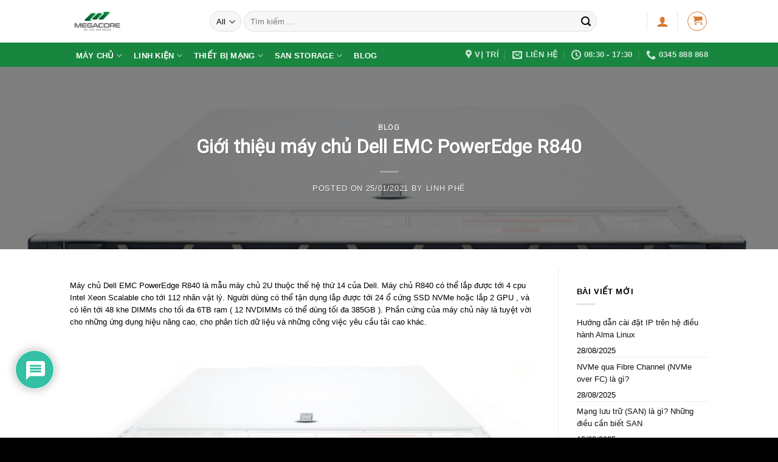

--- FILE ---
content_type: text/html; charset=UTF-8
request_url: https://maychuvatly.com/blog/gioi-thieu-may-chu-dell-r840/
body_size: 51373
content:
<!DOCTYPE html>
<!--[if IE 9 ]> <html lang="vi" prefix="og: https://ogp.me/ns#" class="ie9 loading-site no-js"> <![endif]-->
<!--[if IE 8 ]> <html lang="vi" prefix="og: https://ogp.me/ns#" class="ie8 loading-site no-js"> <![endif]-->
<!--[if (gte IE 9)|!(IE)]><!--><html lang="vi" prefix="og: https://ogp.me/ns#" class="loading-site no-js"> <!--<![endif]-->
<head>
	<meta charset="UTF-8" />
	<link rel="profile" href="https://gmpg.org/xfn/11" />
	<link rel="pingback" href="https://maychuvatly.com/xmlrpc.php" />

	<script data-cfasync="false" data-no-defer="1" data-no-minify="1" data-no-optimize="1">var ewww_webp_supported=!1;function check_webp_feature(A,e){var w;e=void 0!==e?e:function(){},ewww_webp_supported?e(ewww_webp_supported):((w=new Image).onload=function(){ewww_webp_supported=0<w.width&&0<w.height,e&&e(ewww_webp_supported)},w.onerror=function(){e&&e(!1)},w.src="data:image/webp;base64,"+{alpha:"UklGRkoAAABXRUJQVlA4WAoAAAAQAAAAAAAAAAAAQUxQSAwAAAARBxAR/Q9ERP8DAABWUDggGAAAABQBAJ0BKgEAAQAAAP4AAA3AAP7mtQAAAA=="}[A])}check_webp_feature("alpha");</script><script data-cfasync="false" data-no-defer="1" data-no-minify="1" data-no-optimize="1">var Arrive=function(c,w){"use strict";if(c.MutationObserver&&"undefined"!=typeof HTMLElement){var r,a=0,u=(r=HTMLElement.prototype.matches||HTMLElement.prototype.webkitMatchesSelector||HTMLElement.prototype.mozMatchesSelector||HTMLElement.prototype.msMatchesSelector,{matchesSelector:function(e,t){return e instanceof HTMLElement&&r.call(e,t)},addMethod:function(e,t,r){var a=e[t];e[t]=function(){return r.length==arguments.length?r.apply(this,arguments):"function"==typeof a?a.apply(this,arguments):void 0}},callCallbacks:function(e,t){t&&t.options.onceOnly&&1==t.firedElems.length&&(e=[e[0]]);for(var r,a=0;r=e[a];a++)r&&r.callback&&r.callback.call(r.elem,r.elem);t&&t.options.onceOnly&&1==t.firedElems.length&&t.me.unbindEventWithSelectorAndCallback.call(t.target,t.selector,t.callback)},checkChildNodesRecursively:function(e,t,r,a){for(var i,n=0;i=e[n];n++)r(i,t,a)&&a.push({callback:t.callback,elem:i}),0<i.childNodes.length&&u.checkChildNodesRecursively(i.childNodes,t,r,a)},mergeArrays:function(e,t){var r,a={};for(r in e)e.hasOwnProperty(r)&&(a[r]=e[r]);for(r in t)t.hasOwnProperty(r)&&(a[r]=t[r]);return a},toElementsArray:function(e){return e=void 0!==e&&("number"!=typeof e.length||e===c)?[e]:e}}),e=(l.prototype.addEvent=function(e,t,r,a){a={target:e,selector:t,options:r,callback:a,firedElems:[]};return this._beforeAdding&&this._beforeAdding(a),this._eventsBucket.push(a),a},l.prototype.removeEvent=function(e){for(var t,r=this._eventsBucket.length-1;t=this._eventsBucket[r];r--)e(t)&&(this._beforeRemoving&&this._beforeRemoving(t),(t=this._eventsBucket.splice(r,1))&&t.length&&(t[0].callback=null))},l.prototype.beforeAdding=function(e){this._beforeAdding=e},l.prototype.beforeRemoving=function(e){this._beforeRemoving=e},l),t=function(i,n){var o=new e,l=this,s={fireOnAttributesModification:!1};return o.beforeAdding(function(t){var e=t.target;e!==c.document&&e!==c||(e=document.getElementsByTagName("html")[0]);var r=new MutationObserver(function(e){n.call(this,e,t)}),a=i(t.options);r.observe(e,a),t.observer=r,t.me=l}),o.beforeRemoving(function(e){e.observer.disconnect()}),this.bindEvent=function(e,t,r){t=u.mergeArrays(s,t);for(var a=u.toElementsArray(this),i=0;i<a.length;i++)o.addEvent(a[i],e,t,r)},this.unbindEvent=function(){var r=u.toElementsArray(this);o.removeEvent(function(e){for(var t=0;t<r.length;t++)if(this===w||e.target===r[t])return!0;return!1})},this.unbindEventWithSelectorOrCallback=function(r){var a=u.toElementsArray(this),i=r,e="function"==typeof r?function(e){for(var t=0;t<a.length;t++)if((this===w||e.target===a[t])&&e.callback===i)return!0;return!1}:function(e){for(var t=0;t<a.length;t++)if((this===w||e.target===a[t])&&e.selector===r)return!0;return!1};o.removeEvent(e)},this.unbindEventWithSelectorAndCallback=function(r,a){var i=u.toElementsArray(this);o.removeEvent(function(e){for(var t=0;t<i.length;t++)if((this===w||e.target===i[t])&&e.selector===r&&e.callback===a)return!0;return!1})},this},i=new function(){var s={fireOnAttributesModification:!1,onceOnly:!1,existing:!1};function n(e,t,r){return!(!u.matchesSelector(e,t.selector)||(e._id===w&&(e._id=a++),-1!=t.firedElems.indexOf(e._id)))&&(t.firedElems.push(e._id),!0)}var c=(i=new t(function(e){var t={attributes:!1,childList:!0,subtree:!0};return e.fireOnAttributesModification&&(t.attributes=!0),t},function(e,i){e.forEach(function(e){var t=e.addedNodes,r=e.target,a=[];null!==t&&0<t.length?u.checkChildNodesRecursively(t,i,n,a):"attributes"===e.type&&n(r,i)&&a.push({callback:i.callback,elem:r}),u.callCallbacks(a,i)})})).bindEvent;return i.bindEvent=function(e,t,r){t=void 0===r?(r=t,s):u.mergeArrays(s,t);var a=u.toElementsArray(this);if(t.existing){for(var i=[],n=0;n<a.length;n++)for(var o=a[n].querySelectorAll(e),l=0;l<o.length;l++)i.push({callback:r,elem:o[l]});if(t.onceOnly&&i.length)return r.call(i[0].elem,i[0].elem);setTimeout(u.callCallbacks,1,i)}c.call(this,e,t,r)},i},o=new function(){var a={};function i(e,t){return u.matchesSelector(e,t.selector)}var n=(o=new t(function(){return{childList:!0,subtree:!0}},function(e,r){e.forEach(function(e){var t=e.removedNodes,e=[];null!==t&&0<t.length&&u.checkChildNodesRecursively(t,r,i,e),u.callCallbacks(e,r)})})).bindEvent;return o.bindEvent=function(e,t,r){t=void 0===r?(r=t,a):u.mergeArrays(a,t),n.call(this,e,t,r)},o};d(HTMLElement.prototype),d(NodeList.prototype),d(HTMLCollection.prototype),d(HTMLDocument.prototype),d(Window.prototype);var n={};return s(i,n,"unbindAllArrive"),s(o,n,"unbindAllLeave"),n}function l(){this._eventsBucket=[],this._beforeAdding=null,this._beforeRemoving=null}function s(e,t,r){u.addMethod(t,r,e.unbindEvent),u.addMethod(t,r,e.unbindEventWithSelectorOrCallback),u.addMethod(t,r,e.unbindEventWithSelectorAndCallback)}function d(e){e.arrive=i.bindEvent,s(i,e,"unbindArrive"),e.leave=o.bindEvent,s(o,e,"unbindLeave")}}(window,void 0),ewww_webp_supported=!1;function check_webp_feature(e,t){var r;ewww_webp_supported?t(ewww_webp_supported):((r=new Image).onload=function(){ewww_webp_supported=0<r.width&&0<r.height,t(ewww_webp_supported)},r.onerror=function(){t(!1)},r.src="data:image/webp;base64,"+{alpha:"UklGRkoAAABXRUJQVlA4WAoAAAAQAAAAAAAAAAAAQUxQSAwAAAARBxAR/Q9ERP8DAABWUDggGAAAABQBAJ0BKgEAAQAAAP4AAA3AAP7mtQAAAA==",animation:"UklGRlIAAABXRUJQVlA4WAoAAAASAAAAAAAAAAAAQU5JTQYAAAD/////AABBTk1GJgAAAAAAAAAAAAAAAAAAAGQAAABWUDhMDQAAAC8AAAAQBxAREYiI/gcA"}[e])}function ewwwLoadImages(e){if(e){for(var t=document.querySelectorAll(".batch-image img, .image-wrapper a, .ngg-pro-masonry-item a, .ngg-galleria-offscreen-seo-wrapper a"),r=0,a=t.length;r<a;r++)ewwwAttr(t[r],"data-src",t[r].getAttribute("data-webp")),ewwwAttr(t[r],"data-thumbnail",t[r].getAttribute("data-webp-thumbnail"));for(var i=document.querySelectorAll(".rev_slider ul li"),r=0,a=i.length;r<a;r++){ewwwAttr(i[r],"data-thumb",i[r].getAttribute("data-webp-thumb"));for(var n=1;n<11;)ewwwAttr(i[r],"data-param"+n,i[r].getAttribute("data-webp-param"+n)),n++}for(r=0,a=(i=document.querySelectorAll(".rev_slider img")).length;r<a;r++)ewwwAttr(i[r],"data-lazyload",i[r].getAttribute("data-webp-lazyload"));for(var o=document.querySelectorAll("div.woocommerce-product-gallery__image"),r=0,a=o.length;r<a;r++)ewwwAttr(o[r],"data-thumb",o[r].getAttribute("data-webp-thumb"))}for(var l=document.querySelectorAll("video"),r=0,a=l.length;r<a;r++)ewwwAttr(l[r],"poster",e?l[r].getAttribute("data-poster-webp"):l[r].getAttribute("data-poster-image"));for(var s,c=document.querySelectorAll("img.ewww_webp_lazy_load"),r=0,a=c.length;r<a;r++)e&&(ewwwAttr(c[r],"data-lazy-srcset",c[r].getAttribute("data-lazy-srcset-webp")),ewwwAttr(c[r],"data-srcset",c[r].getAttribute("data-srcset-webp")),ewwwAttr(c[r],"data-lazy-src",c[r].getAttribute("data-lazy-src-webp")),ewwwAttr(c[r],"data-src",c[r].getAttribute("data-src-webp")),ewwwAttr(c[r],"data-orig-file",c[r].getAttribute("data-webp-orig-file")),ewwwAttr(c[r],"data-medium-file",c[r].getAttribute("data-webp-medium-file")),ewwwAttr(c[r],"data-large-file",c[r].getAttribute("data-webp-large-file")),null!=(s=c[r].getAttribute("srcset"))&&!1!==s&&s.includes("R0lGOD")&&ewwwAttr(c[r],"src",c[r].getAttribute("data-lazy-src-webp"))),c[r].className=c[r].className.replace(/\bewww_webp_lazy_load\b/,"");for(var w=document.querySelectorAll(".ewww_webp"),r=0,a=w.length;r<a;r++)e?(ewwwAttr(w[r],"srcset",w[r].getAttribute("data-srcset-webp")),ewwwAttr(w[r],"src",w[r].getAttribute("data-src-webp")),ewwwAttr(w[r],"data-orig-file",w[r].getAttribute("data-webp-orig-file")),ewwwAttr(w[r],"data-medium-file",w[r].getAttribute("data-webp-medium-file")),ewwwAttr(w[r],"data-large-file",w[r].getAttribute("data-webp-large-file")),ewwwAttr(w[r],"data-large_image",w[r].getAttribute("data-webp-large_image")),ewwwAttr(w[r],"data-src",w[r].getAttribute("data-webp-src"))):(ewwwAttr(w[r],"srcset",w[r].getAttribute("data-srcset-img")),ewwwAttr(w[r],"src",w[r].getAttribute("data-src-img"))),w[r].className=w[r].className.replace(/\bewww_webp\b/,"ewww_webp_loaded");window.jQuery&&jQuery.fn.isotope&&jQuery.fn.imagesLoaded&&(jQuery(".fusion-posts-container-infinite").imagesLoaded(function(){jQuery(".fusion-posts-container-infinite").hasClass("isotope")&&jQuery(".fusion-posts-container-infinite").isotope()}),jQuery(".fusion-portfolio:not(.fusion-recent-works) .fusion-portfolio-wrapper").imagesLoaded(function(){jQuery(".fusion-portfolio:not(.fusion-recent-works) .fusion-portfolio-wrapper").isotope()}))}function ewwwWebPInit(e){ewwwLoadImages(e),ewwwNggLoadGalleries(e),document.arrive(".ewww_webp",function(){ewwwLoadImages(e)}),document.arrive(".ewww_webp_lazy_load",function(){ewwwLoadImages(e)}),document.arrive("videos",function(){ewwwLoadImages(e)}),"loading"==document.readyState?document.addEventListener("DOMContentLoaded",ewwwJSONParserInit):("undefined"!=typeof galleries&&ewwwNggParseGalleries(e),ewwwWooParseVariations(e))}function ewwwAttr(e,t,r){null!=r&&!1!==r&&e.setAttribute(t,r)}function ewwwJSONParserInit(){"undefined"!=typeof galleries&&check_webp_feature("alpha",ewwwNggParseGalleries),check_webp_feature("alpha",ewwwWooParseVariations)}function ewwwWooParseVariations(e){if(e)for(var t=document.querySelectorAll("form.variations_form"),r=0,a=t.length;r<a;r++){var i=t[r].getAttribute("data-product_variations"),n=!1;try{for(var o in i=JSON.parse(i))void 0!==i[o]&&void 0!==i[o].image&&(void 0!==i[o].image.src_webp&&(i[o].image.src=i[o].image.src_webp,n=!0),void 0!==i[o].image.srcset_webp&&(i[o].image.srcset=i[o].image.srcset_webp,n=!0),void 0!==i[o].image.full_src_webp&&(i[o].image.full_src=i[o].image.full_src_webp,n=!0),void 0!==i[o].image.gallery_thumbnail_src_webp&&(i[o].image.gallery_thumbnail_src=i[o].image.gallery_thumbnail_src_webp,n=!0),void 0!==i[o].image.thumb_src_webp&&(i[o].image.thumb_src=i[o].image.thumb_src_webp,n=!0));n&&ewwwAttr(t[r],"data-product_variations",JSON.stringify(i))}catch(e){}}}function ewwwNggParseGalleries(e){if(e)for(var t in galleries){var r=galleries[t];galleries[t].images_list=ewwwNggParseImageList(r.images_list)}}function ewwwNggLoadGalleries(e){e&&document.addEventListener("ngg.galleria.themeadded",function(e,t){window.ngg_galleria._create_backup=window.ngg_galleria.create,window.ngg_galleria.create=function(e,t){var r=$(e).data("id");return galleries["gallery_"+r].images_list=ewwwNggParseImageList(galleries["gallery_"+r].images_list),window.ngg_galleria._create_backup(e,t)}})}function ewwwNggParseImageList(e){for(var t in e){var r=e[t];if(void 0!==r["image-webp"]&&(e[t].image=r["image-webp"],delete e[t]["image-webp"]),void 0!==r["thumb-webp"]&&(e[t].thumb=r["thumb-webp"],delete e[t]["thumb-webp"]),void 0!==r.full_image_webp&&(e[t].full_image=r.full_image_webp,delete e[t].full_image_webp),void 0!==r.srcsets)for(var a in r.srcsets)nggSrcset=r.srcsets[a],void 0!==r.srcsets[a+"-webp"]&&(e[t].srcsets[a]=r.srcsets[a+"-webp"],delete e[t].srcsets[a+"-webp"]);if(void 0!==r.full_srcsets)for(var i in r.full_srcsets)nggFSrcset=r.full_srcsets[i],void 0!==r.full_srcsets[i+"-webp"]&&(e[t].full_srcsets[i]=r.full_srcsets[i+"-webp"],delete e[t].full_srcsets[i+"-webp"])}return e}check_webp_feature("alpha",ewwwWebPInit);</script><script>(function(html){html.className = html.className.replace(/\bno-js\b/,'js')})(document.documentElement);</script>
<script>window._wca = window._wca || [];</script>
<meta name="viewport" content="width=device-width, initial-scale=1, maximum-scale=1" />
<!-- Search Engine Optimization by Rank Math - https://rankmath.com/ -->
<title>Giới Thiệu Máy Chủ Dell EMC PowerEdge R840 - Máy Chủ Vật Lý - Chuyên Cung Cấp Server - Phần Cứng Server Giá Tốt Nhất Thị Trường %</title>
<meta name="description" content="Giới thiệu máy chủ Dell EMC PowerEdge R840 - %"/>
<meta name="robots" content="follow, index, max-snippet:-1, max-video-preview:-1, max-image-preview:large"/>
<link rel="canonical" href="https://maychuvatly.com/blog/gioi-thieu-may-chu-dell-r840/" />
<meta property="og:locale" content="vi_VN" />
<meta property="og:type" content="article" />
<meta property="og:title" content="Giới Thiệu Máy Chủ Dell EMC PowerEdge R840 - Máy Chủ Vật Lý - Chuyên Cung Cấp Server - Phần Cứng Server Giá Tốt Nhất Thị Trường %" />
<meta property="og:description" content="Giới thiệu máy chủ Dell EMC PowerEdge R840 - %" />
<meta property="og:url" content="https://maychuvatly.com/blog/gioi-thieu-may-chu-dell-r840/" />
<meta property="og:site_name" content="Máy Chủ Vật Lý - Chuyên Cung Cấp Server - Phần Cứng Server Giá Tốt Nhất Thị Trường" />
<meta property="article:publisher" content="https://facebook.com/megacore.net" />
<meta property="article:tag" content="840" />
<meta property="article:tag" content="dell r840" />
<meta property="article:tag" content="máy chủ dell" />
<meta property="article:section" content="BLOG" />
<meta property="og:updated_time" content="2021-04-23T15:06:04+07:00" />
<meta property="fb:app_id" content="143673456706188" />
<meta property="og:image" content="https://maychuvatly.com/wp-content/uploads/2021/01/StorageReview-DellEMC-PowerEdge-R840-1.jpg" />
<meta property="og:image:secure_url" content="https://maychuvatly.com/wp-content/uploads/2021/01/StorageReview-DellEMC-PowerEdge-R840-1.jpg" />
<meta property="og:image:width" content="850" />
<meta property="og:image:height" content="394" />
<meta property="og:image:alt" content="Giới thiệu máy chủ Dell EMC PowerEdge R840" />
<meta property="og:image:type" content="image/jpeg" />
<meta property="article:published_time" content="2021-01-25T08:54:07+07:00" />
<meta property="article:modified_time" content="2021-04-23T15:06:04+07:00" />
<meta name="twitter:card" content="summary_large_image" />
<meta name="twitter:title" content="Giới Thiệu Máy Chủ Dell EMC PowerEdge R840 - Máy Chủ Vật Lý - Chuyên Cung Cấp Server - Phần Cứng Server Giá Tốt Nhất Thị Trường %" />
<meta name="twitter:description" content="Giới thiệu máy chủ Dell EMC PowerEdge R840 - %" />
<meta name="twitter:image" content="https://maychuvatly.com/wp-content/uploads/2021/01/StorageReview-DellEMC-PowerEdge-R840-1.jpg" />
<meta name="twitter:label1" content="Written by" />
<meta name="twitter:data1" content="Linh Phê" />
<meta name="twitter:label2" content="Time to read" />
<meta name="twitter:data2" content="6 minutes" />
<script type="application/ld+json" class="rank-math-schema">{"@context":"https://schema.org","@graph":[{"@type":"Place","@id":"https://maychuvatly.com/#place","address":{"@type":"PostalAddress","streetAddress":"283 Kh\u01b0\u01a1ng Trung Thanh Xu\u00e2n","addressLocality":"Ha\u0300 N\u00f4\u0323i","addressRegion":"Ha\u0300 N\u00f4\u0323i","postalCode":"100000"}},{"@type":"Organization","@id":"https://maychuvatly.com/#organization","name":"MEGACORE TECH CO.,LTD","url":"https://maychuvatly.com","sameAs":["https://facebook.com/megacore.net"],"address":{"@type":"PostalAddress","streetAddress":"283 Kh\u01b0\u01a1ng Trung Thanh Xu\u00e2n","addressLocality":"Ha\u0300 N\u00f4\u0323i","addressRegion":"Ha\u0300 N\u00f4\u0323i","postalCode":"100000"},"logo":{"@type":"ImageObject","@id":"https://maychuvatly.com/#logo","url":"https://maychuvatly.com/wp-content/uploads/2020/02/logoA_megacore.png","contentUrl":"https://maychuvatly.com/wp-content/uploads/2020/02/logoA_megacore.png","caption":"MEGACORE TECH CO.,LTD","inLanguage":"vi","width":"400","height":"89"},"contactPoint":[{"@type":"ContactPoint","telephone":"02477773399","contactType":"customer support"}],"location":{"@id":"https://maychuvatly.com/#place"}},{"@type":"WebSite","@id":"https://maychuvatly.com/#website","url":"https://maychuvatly.com","name":"MEGACORE TECH CO.,LTD","publisher":{"@id":"https://maychuvatly.com/#organization"},"inLanguage":"vi"},{"@type":"ImageObject","@id":"https://maychuvatly.com/wp-content/uploads/2021/01/StorageReview-DellEMC-PowerEdge-R840-1.jpg","url":"https://maychuvatly.com/wp-content/uploads/2021/01/StorageReview-DellEMC-PowerEdge-R840-1.jpg","width":"850","height":"394","inLanguage":"vi"},{"@type":"BreadcrumbList","@id":"https://maychuvatly.com/blog/gioi-thieu-may-chu-dell-r840/#breadcrumb","itemListElement":[{"@type":"ListItem","position":"1","item":{"@id":"https://maychuvatly.com","name":"Trang Chu\u0309"}},{"@type":"ListItem","position":"2","item":{"@id":"https://maychuvatly.com/blog/gioi-thieu-may-chu-dell-r840/","name":"Gi\u1edbi thi\u1ec7u m\u00e1y ch\u1ee7 Dell EMC PowerEdge R840"}}]},{"@type":"WebPage","@id":"https://maychuvatly.com/blog/gioi-thieu-may-chu-dell-r840/#webpage","url":"https://maychuvatly.com/blog/gioi-thieu-may-chu-dell-r840/","name":"Gi\u1edbi Thi\u1ec7u M\u00e1y Ch\u1ee7 Dell EMC PowerEdge R840 - Ma\u0301y Chu\u0309 V\u00e2\u0323t Ly\u0301 - Chuy\u00ean Cung C\u00e2\u0301p Server - Ph\u00e2\u0300n C\u01b0\u0301ng Server Gia\u0301 T\u00f4\u0301t Nh\u00e2\u0301t Thi\u0323 Tr\u01b0\u01a1\u0300ng %","datePublished":"2021-01-25T08:54:07+07:00","dateModified":"2021-04-23T15:06:04+07:00","isPartOf":{"@id":"https://maychuvatly.com/#website"},"primaryImageOfPage":{"@id":"https://maychuvatly.com/wp-content/uploads/2021/01/StorageReview-DellEMC-PowerEdge-R840-1.jpg"},"inLanguage":"vi","breadcrumb":{"@id":"https://maychuvatly.com/blog/gioi-thieu-may-chu-dell-r840/#breadcrumb"}},{"@type":"Person","@id":"https://maychuvatly.com/author/linhphe/","name":"Linh Ph\u00ea","url":"https://maychuvatly.com/author/linhphe/","image":{"@type":"ImageObject","@id":"https://maychuvatly.com/wp-content/uploads/nsl_avatars/7577af5e6cd26340a61dc13fc90dc45d-1-100x100.jpg","url":"https://maychuvatly.com/wp-content/uploads/nsl_avatars/7577af5e6cd26340a61dc13fc90dc45d-1-100x100.jpg","caption":"Linh Ph\u00ea","inLanguage":"vi"},"worksFor":{"@id":"https://maychuvatly.com/#organization"}},{"@type":"BlogPosting","headline":"Gi\u1edbi Thi\u1ec7u M\u00e1y Ch\u1ee7 Dell EMC PowerEdge R840 - Ma\u0301y Chu\u0309 V\u00e2\u0323t Ly\u0301 - Chuy\u00ean Cung C\u00e2\u0301p Server - Ph\u00e2\u0300n C\u01b0\u0301ng","datePublished":"2021-01-25T08:54:07+07:00","dateModified":"2021-04-23T15:06:04+07:00","author":{"@id":"https://maychuvatly.com/author/linhphe/","name":"Linh Ph\u00ea"},"publisher":{"@id":"https://maychuvatly.com/#organization"},"description":"Gi\u1edbi thi\u1ec7u m\u00e1y ch\u1ee7 Dell EMC PowerEdge R840 - %","name":"Gi\u1edbi Thi\u1ec7u M\u00e1y Ch\u1ee7 Dell EMC PowerEdge R840 - Ma\u0301y Chu\u0309 V\u00e2\u0323t Ly\u0301 - Chuy\u00ean Cung C\u00e2\u0301p Server - Ph\u00e2\u0300n C\u01b0\u0301ng","@id":"https://maychuvatly.com/blog/gioi-thieu-may-chu-dell-r840/#richSnippet","isPartOf":{"@id":"https://maychuvatly.com/blog/gioi-thieu-may-chu-dell-r840/#webpage"},"image":{"@id":"https://maychuvatly.com/wp-content/uploads/2021/01/StorageReview-DellEMC-PowerEdge-R840-1.jpg"},"inLanguage":"vi","mainEntityOfPage":{"@id":"https://maychuvatly.com/blog/gioi-thieu-may-chu-dell-r840/#webpage"}}]}</script>
<!-- /Rank Math WordPress SEO plugin -->

<link rel='dns-prefetch' href='//stats.wp.com' />
<link rel='dns-prefetch' href='//news.google.com' />
<link rel='dns-prefetch' href='//fonts.googleapis.com' />
<link rel='dns-prefetch' href='//s.w.org' />
<link rel='dns-prefetch' href='//c0.wp.com' />
<link rel='dns-prefetch' href='//www.googletagmanager.com' />
<link rel="alternate" type="application/rss+xml" title="Dòng thông tin Máy Chủ Vật Lý - Chuyên Cung Cấp Server - Phần Cứng Server Giá Tốt Nhất Thị Trường &raquo;" href="https://maychuvatly.com/feed/" />
<link rel="alternate" type="application/rss+xml" title="Dòng phản hồi Máy Chủ Vật Lý - Chuyên Cung Cấp Server - Phần Cứng Server Giá Tốt Nhất Thị Trường &raquo;" href="https://maychuvatly.com/comments/feed/" />
<link rel="alternate" type="application/rss+xml" title="Máy Chủ Vật Lý - Chuyên Cung Cấp Server - Phần Cứng Server Giá Tốt Nhất Thị Trường &raquo; Giới thiệu máy chủ Dell EMC PowerEdge R840 Dòng phản hồi" href="https://maychuvatly.com/blog/gioi-thieu-may-chu-dell-r840/feed/" />
<script type="text/javascript">
window._wpemojiSettings = {"baseUrl":"https:\/\/s.w.org\/images\/core\/emoji\/14.0.0\/72x72\/","ext":".png","svgUrl":"https:\/\/s.w.org\/images\/core\/emoji\/14.0.0\/svg\/","svgExt":".svg","source":{"concatemoji":"https:\/\/maychuvatly.com\/wp-includes\/js\/wp-emoji-release.min.js?ver=67c4896a9c0108ce7887996b4f3b812c"}};
/*! This file is auto-generated */
!function(e,a,t){var n,r,o,i=a.createElement("canvas"),p=i.getContext&&i.getContext("2d");function s(e,t){var a=String.fromCharCode,e=(p.clearRect(0,0,i.width,i.height),p.fillText(a.apply(this,e),0,0),i.toDataURL());return p.clearRect(0,0,i.width,i.height),p.fillText(a.apply(this,t),0,0),e===i.toDataURL()}function c(e){var t=a.createElement("script");t.src=e,t.defer=t.type="text/javascript",a.getElementsByTagName("head")[0].appendChild(t)}for(o=Array("flag","emoji"),t.supports={everything:!0,everythingExceptFlag:!0},r=0;r<o.length;r++)t.supports[o[r]]=function(e){if(!p||!p.fillText)return!1;switch(p.textBaseline="top",p.font="600 32px Arial",e){case"flag":return s([127987,65039,8205,9895,65039],[127987,65039,8203,9895,65039])?!1:!s([55356,56826,55356,56819],[55356,56826,8203,55356,56819])&&!s([55356,57332,56128,56423,56128,56418,56128,56421,56128,56430,56128,56423,56128,56447],[55356,57332,8203,56128,56423,8203,56128,56418,8203,56128,56421,8203,56128,56430,8203,56128,56423,8203,56128,56447]);case"emoji":return!s([129777,127995,8205,129778,127999],[129777,127995,8203,129778,127999])}return!1}(o[r]),t.supports.everything=t.supports.everything&&t.supports[o[r]],"flag"!==o[r]&&(t.supports.everythingExceptFlag=t.supports.everythingExceptFlag&&t.supports[o[r]]);t.supports.everythingExceptFlag=t.supports.everythingExceptFlag&&!t.supports.flag,t.DOMReady=!1,t.readyCallback=function(){t.DOMReady=!0},t.supports.everything||(n=function(){t.readyCallback()},a.addEventListener?(a.addEventListener("DOMContentLoaded",n,!1),e.addEventListener("load",n,!1)):(e.attachEvent("onload",n),a.attachEvent("onreadystatechange",function(){"complete"===a.readyState&&t.readyCallback()})),(e=t.source||{}).concatemoji?c(e.concatemoji):e.wpemoji&&e.twemoji&&(c(e.twemoji),c(e.wpemoji)))}(window,document,window._wpemojiSettings);
</script>
<style type="text/css">
img.wp-smiley,
img.emoji {
	display: inline !important;
	border: none !important;
	box-shadow: none !important;
	height: 1em !important;
	width: 1em !important;
	margin: 0 0.07em !important;
	vertical-align: -0.1em !important;
	background: none !important;
	padding: 0 !important;
}
</style>
	<link rel='stylesheet' id='wp-block-library-css'  href='https://c0.wp.com/c/6.0.11/wp-includes/css/dist/block-library/style.min.css' type='text/css' media='all' />
<style id='wp-block-library-inline-css' type='text/css'>
.has-text-align-justify{text-align:justify;}
</style>
<link rel='stylesheet' id='prismatic-blocks-css'  href='https://maychuvatly.com/wp-content/plugins/prismatic/css/styles-blocks.css?ver=67c4896a9c0108ce7887996b4f3b812c' type='text/css' media='all' />
<link rel='stylesheet' id='mediaelement-css'  href='https://c0.wp.com/c/6.0.11/wp-includes/js/mediaelement/mediaelementplayer-legacy.min.css' type='text/css' media='all' />
<link rel='stylesheet' id='wp-mediaelement-css'  href='https://c0.wp.com/c/6.0.11/wp-includes/js/mediaelement/wp-mediaelement.min.css' type='text/css' media='all' />
<style id='rank-math-toc-block-style-inline-css' type='text/css'>
.wp-block-rank-math-toc-block nav ol{counter-reset:item}.wp-block-rank-math-toc-block nav ol li{display:block}.wp-block-rank-math-toc-block nav ol li:before{content:counters(item, ".") ". ";counter-increment:item}

</style>
<link rel='stylesheet' id='wc-blocks-vendors-style-css'  href='https://c0.wp.com/p/woocommerce/7.7.2/packages/woocommerce-blocks/build/wc-blocks-vendors-style.css' type='text/css' media='all' />
<link rel='stylesheet' id='wc-blocks-style-css'  href='https://c0.wp.com/p/woocommerce/7.7.2/packages/woocommerce-blocks/build/wc-blocks-style.css' type='text/css' media='all' />
<style id='elasticpress-facet-style-inline-css' type='text/css'>
.widget_ep-facet input[type=search],.wp-block-elasticpress-facet input[type=search]{margin-bottom:1rem}.widget_ep-facet .searchable .inner,.wp-block-elasticpress-facet .searchable .inner{max-height:20em;overflow:scroll}.widget_ep-facet .term.hide,.wp-block-elasticpress-facet .term.hide{display:none}.widget_ep-facet .empty-term,.wp-block-elasticpress-facet .empty-term{opacity:.5;position:relative}.widget_ep-facet .empty-term:after,.wp-block-elasticpress-facet .empty-term:after{bottom:0;content:" ";display:block;left:0;position:absolute;right:0;top:0;width:100%;z-index:2}.widget_ep-facet .level-1,.wp-block-elasticpress-facet .level-1{padding-left:20px}.widget_ep-facet .level-2,.wp-block-elasticpress-facet .level-2{padding-left:40px}.widget_ep-facet .level-3,.wp-block-elasticpress-facet .level-3{padding-left:60px}.widget_ep-facet .level-4,.wp-block-elasticpress-facet .level-4{padding-left:5pc}.widget_ep-facet .level-5,.wp-block-elasticpress-facet .level-5{padding-left:75pt}.widget_ep-facet input[disabled],.wp-block-elasticpress-facet input[disabled]{cursor:pointer;opacity:1}.widget_ep-facet .term a,.wp-block-elasticpress-facet .term a{-webkit-box-align:center;-ms-flex-align:center;align-items:center;display:-webkit-box;display:-ms-flexbox;display:flex;position:relative}.widget_ep-facet .term a:hover .ep-checkbox,.wp-block-elasticpress-facet .term a:hover .ep-checkbox{background-color:#ccc}.ep-checkbox{-webkit-box-align:center;-ms-flex-align:center;-ms-flex-negative:0;-webkit-box-pack:center;-ms-flex-pack:center;align-items:center;background-color:#eee;display:-webkit-box;display:-ms-flexbox;display:flex;flex-shrink:0;height:1em;justify-content:center;margin-right:.25em;width:1em}.ep-checkbox:after{border:solid #fff;border-width:0 .125em .125em 0;content:"";display:none;height:.5em;-webkit-transform:rotate(45deg);transform:rotate(45deg);width:.25em}.ep-checkbox.checked{background-color:#5e5e5e}.ep-checkbox.checked:after{display:block}

</style>
<style id='elasticpress-related-posts-style-inline-css' type='text/css'>
.editor-styles-wrapper .wp-block-elasticpress-related-posts ul,.wp-block-elasticpress-related-posts ul{list-style-type:none;padding:0}.editor-styles-wrapper .wp-block-elasticpress-related-posts ul li a>div{display:inline}

</style>
<style id='global-styles-inline-css' type='text/css'>
body{--wp--preset--color--black: #000000;--wp--preset--color--cyan-bluish-gray: #abb8c3;--wp--preset--color--white: #ffffff;--wp--preset--color--pale-pink: #f78da7;--wp--preset--color--vivid-red: #cf2e2e;--wp--preset--color--luminous-vivid-orange: #ff6900;--wp--preset--color--luminous-vivid-amber: #fcb900;--wp--preset--color--light-green-cyan: #7bdcb5;--wp--preset--color--vivid-green-cyan: #00d084;--wp--preset--color--pale-cyan-blue: #8ed1fc;--wp--preset--color--vivid-cyan-blue: #0693e3;--wp--preset--color--vivid-purple: #9b51e0;--wp--preset--gradient--vivid-cyan-blue-to-vivid-purple: linear-gradient(135deg,rgba(6,147,227,1) 0%,rgb(155,81,224) 100%);--wp--preset--gradient--light-green-cyan-to-vivid-green-cyan: linear-gradient(135deg,rgb(122,220,180) 0%,rgb(0,208,130) 100%);--wp--preset--gradient--luminous-vivid-amber-to-luminous-vivid-orange: linear-gradient(135deg,rgba(252,185,0,1) 0%,rgba(255,105,0,1) 100%);--wp--preset--gradient--luminous-vivid-orange-to-vivid-red: linear-gradient(135deg,rgba(255,105,0,1) 0%,rgb(207,46,46) 100%);--wp--preset--gradient--very-light-gray-to-cyan-bluish-gray: linear-gradient(135deg,rgb(238,238,238) 0%,rgb(169,184,195) 100%);--wp--preset--gradient--cool-to-warm-spectrum: linear-gradient(135deg,rgb(74,234,220) 0%,rgb(151,120,209) 20%,rgb(207,42,186) 40%,rgb(238,44,130) 60%,rgb(251,105,98) 80%,rgb(254,248,76) 100%);--wp--preset--gradient--blush-light-purple: linear-gradient(135deg,rgb(255,206,236) 0%,rgb(152,150,240) 100%);--wp--preset--gradient--blush-bordeaux: linear-gradient(135deg,rgb(254,205,165) 0%,rgb(254,45,45) 50%,rgb(107,0,62) 100%);--wp--preset--gradient--luminous-dusk: linear-gradient(135deg,rgb(255,203,112) 0%,rgb(199,81,192) 50%,rgb(65,88,208) 100%);--wp--preset--gradient--pale-ocean: linear-gradient(135deg,rgb(255,245,203) 0%,rgb(182,227,212) 50%,rgb(51,167,181) 100%);--wp--preset--gradient--electric-grass: linear-gradient(135deg,rgb(202,248,128) 0%,rgb(113,206,126) 100%);--wp--preset--gradient--midnight: linear-gradient(135deg,rgb(2,3,129) 0%,rgb(40,116,252) 100%);--wp--preset--duotone--dark-grayscale: url('#wp-duotone-dark-grayscale');--wp--preset--duotone--grayscale: url('#wp-duotone-grayscale');--wp--preset--duotone--purple-yellow: url('#wp-duotone-purple-yellow');--wp--preset--duotone--blue-red: url('#wp-duotone-blue-red');--wp--preset--duotone--midnight: url('#wp-duotone-midnight');--wp--preset--duotone--magenta-yellow: url('#wp-duotone-magenta-yellow');--wp--preset--duotone--purple-green: url('#wp-duotone-purple-green');--wp--preset--duotone--blue-orange: url('#wp-duotone-blue-orange');--wp--preset--font-size--small: 13px;--wp--preset--font-size--medium: 20px;--wp--preset--font-size--large: 36px;--wp--preset--font-size--x-large: 42px;}.has-black-color{color: var(--wp--preset--color--black) !important;}.has-cyan-bluish-gray-color{color: var(--wp--preset--color--cyan-bluish-gray) !important;}.has-white-color{color: var(--wp--preset--color--white) !important;}.has-pale-pink-color{color: var(--wp--preset--color--pale-pink) !important;}.has-vivid-red-color{color: var(--wp--preset--color--vivid-red) !important;}.has-luminous-vivid-orange-color{color: var(--wp--preset--color--luminous-vivid-orange) !important;}.has-luminous-vivid-amber-color{color: var(--wp--preset--color--luminous-vivid-amber) !important;}.has-light-green-cyan-color{color: var(--wp--preset--color--light-green-cyan) !important;}.has-vivid-green-cyan-color{color: var(--wp--preset--color--vivid-green-cyan) !important;}.has-pale-cyan-blue-color{color: var(--wp--preset--color--pale-cyan-blue) !important;}.has-vivid-cyan-blue-color{color: var(--wp--preset--color--vivid-cyan-blue) !important;}.has-vivid-purple-color{color: var(--wp--preset--color--vivid-purple) !important;}.has-black-background-color{background-color: var(--wp--preset--color--black) !important;}.has-cyan-bluish-gray-background-color{background-color: var(--wp--preset--color--cyan-bluish-gray) !important;}.has-white-background-color{background-color: var(--wp--preset--color--white) !important;}.has-pale-pink-background-color{background-color: var(--wp--preset--color--pale-pink) !important;}.has-vivid-red-background-color{background-color: var(--wp--preset--color--vivid-red) !important;}.has-luminous-vivid-orange-background-color{background-color: var(--wp--preset--color--luminous-vivid-orange) !important;}.has-luminous-vivid-amber-background-color{background-color: var(--wp--preset--color--luminous-vivid-amber) !important;}.has-light-green-cyan-background-color{background-color: var(--wp--preset--color--light-green-cyan) !important;}.has-vivid-green-cyan-background-color{background-color: var(--wp--preset--color--vivid-green-cyan) !important;}.has-pale-cyan-blue-background-color{background-color: var(--wp--preset--color--pale-cyan-blue) !important;}.has-vivid-cyan-blue-background-color{background-color: var(--wp--preset--color--vivid-cyan-blue) !important;}.has-vivid-purple-background-color{background-color: var(--wp--preset--color--vivid-purple) !important;}.has-black-border-color{border-color: var(--wp--preset--color--black) !important;}.has-cyan-bluish-gray-border-color{border-color: var(--wp--preset--color--cyan-bluish-gray) !important;}.has-white-border-color{border-color: var(--wp--preset--color--white) !important;}.has-pale-pink-border-color{border-color: var(--wp--preset--color--pale-pink) !important;}.has-vivid-red-border-color{border-color: var(--wp--preset--color--vivid-red) !important;}.has-luminous-vivid-orange-border-color{border-color: var(--wp--preset--color--luminous-vivid-orange) !important;}.has-luminous-vivid-amber-border-color{border-color: var(--wp--preset--color--luminous-vivid-amber) !important;}.has-light-green-cyan-border-color{border-color: var(--wp--preset--color--light-green-cyan) !important;}.has-vivid-green-cyan-border-color{border-color: var(--wp--preset--color--vivid-green-cyan) !important;}.has-pale-cyan-blue-border-color{border-color: var(--wp--preset--color--pale-cyan-blue) !important;}.has-vivid-cyan-blue-border-color{border-color: var(--wp--preset--color--vivid-cyan-blue) !important;}.has-vivid-purple-border-color{border-color: var(--wp--preset--color--vivid-purple) !important;}.has-vivid-cyan-blue-to-vivid-purple-gradient-background{background: var(--wp--preset--gradient--vivid-cyan-blue-to-vivid-purple) !important;}.has-light-green-cyan-to-vivid-green-cyan-gradient-background{background: var(--wp--preset--gradient--light-green-cyan-to-vivid-green-cyan) !important;}.has-luminous-vivid-amber-to-luminous-vivid-orange-gradient-background{background: var(--wp--preset--gradient--luminous-vivid-amber-to-luminous-vivid-orange) !important;}.has-luminous-vivid-orange-to-vivid-red-gradient-background{background: var(--wp--preset--gradient--luminous-vivid-orange-to-vivid-red) !important;}.has-very-light-gray-to-cyan-bluish-gray-gradient-background{background: var(--wp--preset--gradient--very-light-gray-to-cyan-bluish-gray) !important;}.has-cool-to-warm-spectrum-gradient-background{background: var(--wp--preset--gradient--cool-to-warm-spectrum) !important;}.has-blush-light-purple-gradient-background{background: var(--wp--preset--gradient--blush-light-purple) !important;}.has-blush-bordeaux-gradient-background{background: var(--wp--preset--gradient--blush-bordeaux) !important;}.has-luminous-dusk-gradient-background{background: var(--wp--preset--gradient--luminous-dusk) !important;}.has-pale-ocean-gradient-background{background: var(--wp--preset--gradient--pale-ocean) !important;}.has-electric-grass-gradient-background{background: var(--wp--preset--gradient--electric-grass) !important;}.has-midnight-gradient-background{background: var(--wp--preset--gradient--midnight) !important;}.has-small-font-size{font-size: var(--wp--preset--font-size--small) !important;}.has-medium-font-size{font-size: var(--wp--preset--font-size--medium) !important;}.has-large-font-size{font-size: var(--wp--preset--font-size--large) !important;}.has-x-large-font-size{font-size: var(--wp--preset--font-size--x-large) !important;}
</style>
<link rel='stylesheet' id='contact-form-7-css'  href='https://maychuvatly.com/wp-content/plugins/contact-form-7/includes/css/styles.css?ver=5.7.7' type='text/css' media='all' />
<style id='woocommerce-inline-inline-css' type='text/css'>
.woocommerce form .form-row .required { visibility: visible; }
</style>
<link rel='stylesheet' id='ez-toc-css'  href='https://maychuvatly.com/wp-content/plugins/easy-table-of-contents/assets/css/screen.min.css?ver=2.0.80' type='text/css' media='all' />
<style id='ez-toc-inline-css' type='text/css'>
div#ez-toc-container .ez-toc-title {font-size: 120%;}div#ez-toc-container .ez-toc-title {font-weight: 500;}div#ez-toc-container ul li , div#ez-toc-container ul li a {font-size: 95%;}div#ez-toc-container ul li , div#ez-toc-container ul li a {font-weight: 500;}div#ez-toc-container nav ul ul li {font-size: 90%;}.ez-toc-box-title {font-weight: bold; margin-bottom: 10px; text-align: center; text-transform: uppercase; letter-spacing: 1px; color: #666; padding-bottom: 5px;position:absolute;top:-4%;left:5%;background-color: inherit;transition: top 0.3s ease;}.ez-toc-box-title.toc-closed {top:-25%;}
.ez-toc-container-direction {direction: ltr;}.ez-toc-counter ul{counter-reset: item ;}.ez-toc-counter nav ul li a::before {content: counters(item, '.', decimal) '. ';display: inline-block;counter-increment: item;flex-grow: 0;flex-shrink: 0;margin-right: .2em; float: left; }.ez-toc-widget-direction {direction: ltr;}.ez-toc-widget-container ul{counter-reset: item ;}.ez-toc-widget-container nav ul li a::before {content: counters(item, '.', decimal) '. ';display: inline-block;counter-increment: item;flex-grow: 0;flex-shrink: 0;margin-right: .2em; float: left; }
</style>
<link rel='stylesheet' id='flatsome-icons-css'  href='https://maychuvatly.com/wp-content/themes/megacore/assets/css/fl-icons.css?ver=3.3' type='text/css' media='all' />
<link rel='stylesheet' id='woo-viet-provinces-style-css'  href='https://maychuvatly.com/wp-content/plugins/woo-viet/assets/provinces.css?ver=67c4896a9c0108ce7887996b4f3b812c' type='text/css' media='all' />
<link rel='stylesheet' id='wpdiscuz-frontend-css-css'  href='https://maychuvatly.com/wp-content/plugins/wpdiscuz/themes/default/style.css?ver=7.6.43' type='text/css' media='all' />
<style id='wpdiscuz-frontend-css-inline-css' type='text/css'>
 #wpdcom .wpd-blog-administrator .wpd-comment-label{color:#ffffff;background-color:#00B38F;border:none}#wpdcom .wpd-blog-administrator .wpd-comment-author, #wpdcom .wpd-blog-administrator .wpd-comment-author a{color:#00B38F}#wpdcom.wpd-layout-1 .wpd-comment .wpd-blog-administrator .wpd-avatar img{border-color:#00B38F}#wpdcom.wpd-layout-2 .wpd-comment.wpd-reply .wpd-comment-wrap.wpd-blog-administrator{border-left:3px solid #00B38F}#wpdcom.wpd-layout-2 .wpd-comment .wpd-blog-administrator .wpd-avatar img{border-bottom-color:#00B38F}#wpdcom.wpd-layout-3 .wpd-blog-administrator .wpd-comment-subheader{border-top:1px dashed #00B38F}#wpdcom.wpd-layout-3 .wpd-reply .wpd-blog-administrator .wpd-comment-right{border-left:1px solid #00B38F}#wpdcom .wpd-blog-editor .wpd-comment-label{color:#ffffff;background-color:#00B38F;border:none}#wpdcom .wpd-blog-editor .wpd-comment-author, #wpdcom .wpd-blog-editor .wpd-comment-author a{color:#00B38F}#wpdcom.wpd-layout-1 .wpd-comment .wpd-blog-editor .wpd-avatar img{border-color:#00B38F}#wpdcom.wpd-layout-2 .wpd-comment.wpd-reply .wpd-comment-wrap.wpd-blog-editor{border-left:3px solid #00B38F}#wpdcom.wpd-layout-2 .wpd-comment .wpd-blog-editor .wpd-avatar img{border-bottom-color:#00B38F}#wpdcom.wpd-layout-3 .wpd-blog-editor .wpd-comment-subheader{border-top:1px dashed #00B38F}#wpdcom.wpd-layout-3 .wpd-reply .wpd-blog-editor .wpd-comment-right{border-left:1px solid #00B38F}#wpdcom .wpd-blog-author .wpd-comment-label{color:#ffffff;background-color:#00B38F;border:none}#wpdcom .wpd-blog-author .wpd-comment-author, #wpdcom .wpd-blog-author .wpd-comment-author a{color:#00B38F}#wpdcom.wpd-layout-1 .wpd-comment .wpd-blog-author .wpd-avatar img{border-color:#00B38F}#wpdcom.wpd-layout-2 .wpd-comment .wpd-blog-author .wpd-avatar img{border-bottom-color:#00B38F}#wpdcom.wpd-layout-3 .wpd-blog-author .wpd-comment-subheader{border-top:1px dashed #00B38F}#wpdcom.wpd-layout-3 .wpd-reply .wpd-blog-author .wpd-comment-right{border-left:1px solid #00B38F}#wpdcom .wpd-blog-contributor .wpd-comment-label{color:#ffffff;background-color:#00B38F;border:none}#wpdcom .wpd-blog-contributor .wpd-comment-author, #wpdcom .wpd-blog-contributor .wpd-comment-author a{color:#00B38F}#wpdcom.wpd-layout-1 .wpd-comment .wpd-blog-contributor .wpd-avatar img{border-color:#00B38F}#wpdcom.wpd-layout-2 .wpd-comment .wpd-blog-contributor .wpd-avatar img{border-bottom-color:#00B38F}#wpdcom.wpd-layout-3 .wpd-blog-contributor .wpd-comment-subheader{border-top:1px dashed #00B38F}#wpdcom.wpd-layout-3 .wpd-reply .wpd-blog-contributor .wpd-comment-right{border-left:1px solid #00B38F}#wpdcom .wpd-blog-subscriber .wpd-comment-label{color:#ffffff;background-color:#00B38F;border:none}#wpdcom .wpd-blog-subscriber .wpd-comment-author, #wpdcom .wpd-blog-subscriber .wpd-comment-author a{color:#00B38F}#wpdcom.wpd-layout-2 .wpd-comment .wpd-blog-subscriber .wpd-avatar img{border-bottom-color:#00B38F}#wpdcom.wpd-layout-3 .wpd-blog-subscriber .wpd-comment-subheader{border-top:1px dashed #00B38F}#wpdcom .wpd-blog-translator .wpd-comment-label{color:#ffffff;background-color:#00B38F;border:none}#wpdcom .wpd-blog-translator .wpd-comment-author, #wpdcom .wpd-blog-translator .wpd-comment-author a{color:#00B38F}#wpdcom.wpd-layout-1 .wpd-comment .wpd-blog-translator .wpd-avatar img{border-color:#00B38F}#wpdcom.wpd-layout-2 .wpd-comment .wpd-blog-translator .wpd-avatar img{border-bottom-color:#00B38F}#wpdcom.wpd-layout-3 .wpd-blog-translator .wpd-comment-subheader{border-top:1px dashed #00B38F}#wpdcom.wpd-layout-3 .wpd-reply .wpd-blog-translator .wpd-comment-right{border-left:1px solid #00B38F}#wpdcom .wpd-blog-customer .wpd-comment-label{color:#ffffff;background-color:#00B38F;border:none}#wpdcom .wpd-blog-customer .wpd-comment-author, #wpdcom .wpd-blog-customer .wpd-comment-author a{color:#00B38F}#wpdcom.wpd-layout-1 .wpd-comment .wpd-blog-customer .wpd-avatar img{border-color:#00B38F}#wpdcom.wpd-layout-2 .wpd-comment .wpd-blog-customer .wpd-avatar img{border-bottom-color:#00B38F}#wpdcom.wpd-layout-3 .wpd-blog-customer .wpd-comment-subheader{border-top:1px dashed #00B38F}#wpdcom.wpd-layout-3 .wpd-reply .wpd-blog-customer .wpd-comment-right{border-left:1px solid #00B38F}#wpdcom .wpd-blog-shop_manager .wpd-comment-label{color:#ffffff;background-color:#00B38F;border:none}#wpdcom .wpd-blog-shop_manager .wpd-comment-author, #wpdcom .wpd-blog-shop_manager .wpd-comment-author a{color:#00B38F}#wpdcom.wpd-layout-1 .wpd-comment .wpd-blog-shop_manager .wpd-avatar img{border-color:#00B38F}#wpdcom.wpd-layout-2 .wpd-comment .wpd-blog-shop_manager .wpd-avatar img{border-bottom-color:#00B38F}#wpdcom.wpd-layout-3 .wpd-blog-shop_manager .wpd-comment-subheader{border-top:1px dashed #00B38F}#wpdcom.wpd-layout-3 .wpd-reply .wpd-blog-shop_manager .wpd-comment-right{border-left:1px solid #00B38F}#wpdcom .wpd-blog-post_author .wpd-comment-label{color:#ffffff;background-color:#00B38F;border:none}#wpdcom .wpd-blog-post_author .wpd-comment-author, #wpdcom .wpd-blog-post_author .wpd-comment-author a{color:#00B38F}#wpdcom .wpd-blog-post_author .wpd-avatar img{border-color:#00B38F}#wpdcom.wpd-layout-1 .wpd-comment .wpd-blog-post_author .wpd-avatar img{border-color:#00B38F}#wpdcom.wpd-layout-2 .wpd-comment.wpd-reply .wpd-comment-wrap.wpd-blog-post_author{border-left:3px solid #00B38F}#wpdcom.wpd-layout-2 .wpd-comment .wpd-blog-post_author .wpd-avatar img{border-bottom-color:#00B38F}#wpdcom.wpd-layout-3 .wpd-blog-post_author .wpd-comment-subheader{border-top:1px dashed #00B38F}#wpdcom.wpd-layout-3 .wpd-reply .wpd-blog-post_author .wpd-comment-right{border-left:1px solid #00B38F}#wpdcom .wpd-blog-guest .wpd-comment-label{color:#ffffff;background-color:#00B38F;border:none}#wpdcom .wpd-blog-guest .wpd-comment-author, #wpdcom .wpd-blog-guest .wpd-comment-author a{color:#00B38F}#wpdcom.wpd-layout-3 .wpd-blog-guest .wpd-comment-subheader{border-top:1px dashed #00B38F}#comments, #respond, .comments-area, #wpdcom{}#wpdcom .ql-editor > *{color:#777777}#wpdcom .ql-editor::before{}#wpdcom .ql-toolbar{border:1px solid #DDDDDD;border-top:none}#wpdcom .ql-container{border:1px solid #DDDDDD;border-bottom:none}#wpdcom .wpd-form-row .wpdiscuz-item input[type="text"], #wpdcom .wpd-form-row .wpdiscuz-item input[type="email"], #wpdcom .wpd-form-row .wpdiscuz-item input[type="url"], #wpdcom .wpd-form-row .wpdiscuz-item input[type="color"], #wpdcom .wpd-form-row .wpdiscuz-item input[type="date"], #wpdcom .wpd-form-row .wpdiscuz-item input[type="datetime"], #wpdcom .wpd-form-row .wpdiscuz-item input[type="datetime-local"], #wpdcom .wpd-form-row .wpdiscuz-item input[type="month"], #wpdcom .wpd-form-row .wpdiscuz-item input[type="number"], #wpdcom .wpd-form-row .wpdiscuz-item input[type="time"], #wpdcom textarea, #wpdcom select{border:1px solid #DDDDDD;color:#777777}#wpdcom .wpd-form-row .wpdiscuz-item textarea{border:1px solid #DDDDDD}#wpdcom input::placeholder, #wpdcom textarea::placeholder, #wpdcom input::-moz-placeholder, #wpdcom textarea::-webkit-input-placeholder{}#wpdcom .wpd-comment-text{color:#777777}#wpdcom .wpd-thread-head .wpd-thread-info{border-bottom:2px solid #00B38F}#wpdcom .wpd-thread-head .wpd-thread-info.wpd-reviews-tab svg{fill:#00B38F}#wpdcom .wpd-thread-head .wpdiscuz-user-settings{border-bottom:2px solid #00B38F}#wpdcom .wpd-thread-head .wpdiscuz-user-settings:hover{color:#00B38F}#wpdcom .wpd-comment .wpd-follow-link:hover{color:#00B38F}#wpdcom .wpd-comment-status .wpd-sticky{color:#00B38F}#wpdcom .wpd-thread-filter .wpdf-active{color:#00B38F;border-bottom-color:#00B38F}#wpdcom .wpd-comment-info-bar{border:1px dashed #33c3a6;background:#e6f8f4}#wpdcom .wpd-comment-info-bar .wpd-current-view i{color:#00B38F}#wpdcom .wpd-filter-view-all:hover{background:#00B38F}#wpdcom .wpdiscuz-item .wpdiscuz-rating > label{color:#DDDDDD}#wpdcom .wpdiscuz-item .wpdiscuz-rating:not(:checked) > label:hover, .wpdiscuz-rating:not(:checked) > label:hover ~ label{}#wpdcom .wpdiscuz-item .wpdiscuz-rating > input ~ label:hover, #wpdcom .wpdiscuz-item .wpdiscuz-rating > input:not(:checked) ~ label:hover ~ label, #wpdcom .wpdiscuz-item .wpdiscuz-rating > input:not(:checked) ~ label:hover ~ label{color:#FFED85}#wpdcom .wpdiscuz-item .wpdiscuz-rating > input:checked ~ label:hover, #wpdcom .wpdiscuz-item .wpdiscuz-rating > input:checked ~ label:hover, #wpdcom .wpdiscuz-item .wpdiscuz-rating > label:hover ~ input:checked ~ label, #wpdcom .wpdiscuz-item .wpdiscuz-rating > input:checked + label:hover ~ label, #wpdcom .wpdiscuz-item .wpdiscuz-rating > input:checked ~ label:hover ~ label, .wpd-custom-field .wcf-active-star, #wpdcom .wpdiscuz-item .wpdiscuz-rating > input:checked ~ label{color:#FFD700}#wpd-post-rating .wpd-rating-wrap .wpd-rating-stars svg .wpd-star{fill:#DDDDDD}#wpd-post-rating .wpd-rating-wrap .wpd-rating-stars svg .wpd-active{fill:#FFD700}#wpd-post-rating .wpd-rating-wrap .wpd-rate-starts svg .wpd-star{fill:#DDDDDD}#wpd-post-rating .wpd-rating-wrap .wpd-rate-starts:hover svg .wpd-star{fill:#FFED85}#wpd-post-rating.wpd-not-rated .wpd-rating-wrap .wpd-rate-starts svg:hover ~ svg .wpd-star{fill:#DDDDDD}.wpdiscuz-post-rating-wrap .wpd-rating .wpd-rating-wrap .wpd-rating-stars svg .wpd-star{fill:#DDDDDD}.wpdiscuz-post-rating-wrap .wpd-rating .wpd-rating-wrap .wpd-rating-stars svg .wpd-active{fill:#FFD700}#wpdcom .wpd-comment .wpd-follow-active{color:#ff7a00}#wpdcom .page-numbers{color:#555;border:#555 1px solid}#wpdcom span.current{background:#555}#wpdcom.wpd-layout-1 .wpd-new-loaded-comment > .wpd-comment-wrap > .wpd-comment-right{background:#FFFAD6}#wpdcom.wpd-layout-2 .wpd-new-loaded-comment.wpd-comment > .wpd-comment-wrap > .wpd-comment-right{background:#FFFAD6}#wpdcom.wpd-layout-2 .wpd-new-loaded-comment.wpd-comment.wpd-reply > .wpd-comment-wrap > .wpd-comment-right{background:transparent}#wpdcom.wpd-layout-2 .wpd-new-loaded-comment.wpd-comment.wpd-reply > .wpd-comment-wrap{background:#FFFAD6}#wpdcom.wpd-layout-3 .wpd-new-loaded-comment.wpd-comment > .wpd-comment-wrap > .wpd-comment-right{background:#FFFAD6}#wpdcom .wpd-follow:hover i, #wpdcom .wpd-unfollow:hover i, #wpdcom .wpd-comment .wpd-follow-active:hover i{color:#00B38F}#wpdcom .wpdiscuz-readmore{cursor:pointer;color:#00B38F}.wpd-custom-field .wcf-pasiv-star, #wpcomm .wpdiscuz-item .wpdiscuz-rating > label{color:#DDDDDD}.wpd-wrapper .wpd-list-item.wpd-active{border-top:3px solid #00B38F}#wpdcom.wpd-layout-2 .wpd-comment.wpd-reply.wpd-unapproved-comment .wpd-comment-wrap{border-left:3px solid #FFFAD6}#wpdcom.wpd-layout-3 .wpd-comment.wpd-reply.wpd-unapproved-comment .wpd-comment-right{border-left:1px solid #FFFAD6}#wpdcom .wpd-prim-button{background-color:#07B290;color:#FFFFFF}#wpdcom .wpd_label__check i.wpdicon-on{color:#07B290;border:1px solid #83d9c8}#wpd-bubble-wrapper #wpd-bubble-all-comments-count{color:#1DB99A}#wpd-bubble-wrapper > div{background-color:#1DB99A}#wpd-bubble-wrapper > #wpd-bubble #wpd-bubble-add-message{background-color:#1DB99A}#wpd-bubble-wrapper > #wpd-bubble #wpd-bubble-add-message::before{border-left-color:#1DB99A;border-right-color:#1DB99A}#wpd-bubble-wrapper.wpd-right-corner > #wpd-bubble #wpd-bubble-add-message::before{border-left-color:#1DB99A;border-right-color:#1DB99A}.wpd-inline-icon-wrapper path.wpd-inline-icon-first{fill:#1DB99A}.wpd-inline-icon-count{background-color:#1DB99A}.wpd-inline-icon-count::before{border-right-color:#1DB99A}.wpd-inline-form-wrapper::before{border-bottom-color:#1DB99A}.wpd-inline-form-question{background-color:#1DB99A}.wpd-inline-form{background-color:#1DB99A}.wpd-last-inline-comments-wrapper{border-color:#1DB99A}.wpd-last-inline-comments-wrapper::before{border-bottom-color:#1DB99A}.wpd-last-inline-comments-wrapper .wpd-view-all-inline-comments{background:#1DB99A}.wpd-last-inline-comments-wrapper .wpd-view-all-inline-comments:hover,.wpd-last-inline-comments-wrapper .wpd-view-all-inline-comments:active,.wpd-last-inline-comments-wrapper .wpd-view-all-inline-comments:focus{background-color:#1DB99A}#wpdcom .ql-snow .ql-tooltip[data-mode="link"]::before{content:"Nhập link:"}#wpdcom .ql-snow .ql-tooltip.ql-editing a.ql-action::after{content:"Lưu"}.comments-area{width:auto}
</style>
<link rel='stylesheet' id='wpdiscuz-fa-css'  href='https://maychuvatly.com/wp-content/plugins/wpdiscuz/assets/third-party/font-awesome-5.13.0/css/fa.min.css?ver=7.6.43' type='text/css' media='all' />
<link rel='stylesheet' id='wpdiscuz-combo-css-css'  href='https://maychuvatly.com/wp-content/plugins/wpdiscuz/assets/css/wpdiscuz-combo.min.css?ver=67c4896a9c0108ce7887996b4f3b812c' type='text/css' media='all' />
<link rel='stylesheet' id='flatsome-main-css'  href='https://maychuvatly.com/wp-content/themes/megacore/assets/css/flatsome.css?ver=67c4896a9c0108ce7887996b4f3b812c' type='text/css' media='all' />
<link rel='stylesheet' id='flatsome-shop-css'  href='https://maychuvatly.com/wp-content/themes/megacore/assets/css/flatsome-shop.css?ver=67c4896a9c0108ce7887996b4f3b812c' type='text/css' media='all' />
<link rel='stylesheet' id='flatsome-style-css'  href='https://maychuvatly.com/wp-content/themes/megacore-child/style.css?ver=1.0.0' type='text/css' media='all' />
<link rel='stylesheet' id='flatsome-googlefonts-css'  href='//fonts.googleapis.com/css?family=Roboto%3Aregular%2Cregular%7C-apple-system%2C+BlinkMacSystemFont%2C+&quot;Segoe_UI&quot;,_Roboto,_Oxygen-Sans,_Ubuntu,_Cantarell,_&quot;Helvetica_Neue&quot;,_sans-serif:regular,regular,regular|Monaco,&quot;Lucida_Sans_Typewriter&quot;,&quot;Lucida_Typewriter&quot;Courier_New&quot;,Courier,monospace:regular,regular&#038;display=block&#038;ver=3.9' type='text/css' media='all' />
<link rel='stylesheet' id='jetpack_css-css'  href='https://c0.wp.com/p/jetpack/11.9.3/css/jetpack.css' type='text/css' media='all' />
<link rel='stylesheet' id='csshero-main-stylesheet-css'  href='https://maychuvatly.com/wp-content/uploads/2020/02/csshero-static-style-megacore-theme-child-1.css?ver=19' type='text/css' media='all' />
<script type="text/javascript">
            window._nslDOMReady = (function () {
                const executedCallbacks = new Set();
            
                return function (callback) {
                    /**
                    * Third parties might dispatch DOMContentLoaded events, so we need to ensure that we only run our callback once!
                    */
                    if (executedCallbacks.has(callback)) return;
            
                    const wrappedCallback = function () {
                        if (executedCallbacks.has(callback)) return;
                        executedCallbacks.add(callback);
                        callback();
                    };
            
                    if (document.readyState === "complete" || document.readyState === "interactive") {
                        wrappedCallback();
                    } else {
                        document.addEventListener("DOMContentLoaded", wrappedCallback);
                    }
                };
            })();
        </script><script type='text/javascript' src='https://c0.wp.com/c/6.0.11/wp-includes/js/jquery/jquery.min.js' id='jquery-core-js'></script>
<script type='text/javascript' src='https://c0.wp.com/c/6.0.11/wp-includes/js/jquery/jquery-migrate.min.js' id='jquery-migrate-js'></script>
<script defer type='text/javascript' src='https://stats.wp.com/s-202603.js' id='woocommerce-analytics-js'></script>
<script type='text/javascript' src='https://maychuvatly.com/wp-content/plugins/kanos-tools/inc/custom.js?ver=2.9' id='kanos-slick-script-js'></script>
<link rel="https://api.w.org/" href="https://maychuvatly.com/wp-json/" /><link rel="alternate" type="application/json" href="https://maychuvatly.com/wp-json/wp/v2/posts/3251" /><link rel="EditURI" type="application/rsd+xml" title="RSD" href="https://maychuvatly.com/xmlrpc.php?rsd" />
<link rel="wlwmanifest" type="application/wlwmanifest+xml" href="https://maychuvatly.com/wp-includes/wlwmanifest.xml" /> 

<link rel='shortlink' href='https://maychuvatly.com/?p=3251' />
<link rel="alternate" type="application/json+oembed" href="https://maychuvatly.com/wp-json/oembed/1.0/embed?url=https%3A%2F%2Fmaychuvatly.com%2Fblog%2Fgioi-thieu-may-chu-dell-r840%2F" />
<link rel="alternate" type="text/xml+oembed" href="https://maychuvatly.com/wp-json/oembed/1.0/embed?url=https%3A%2F%2Fmaychuvatly.com%2Fblog%2Fgioi-thieu-may-chu-dell-r840%2F&#038;format=xml" />
<meta name="generator" content="Site Kit by Google 1.154.0" />	<style>img#wpstats{display:none}</style>
		<!--[if IE]><link rel="stylesheet" type="text/css" href="https://maychuvatly.com/wp-content/themes/megacore/assets/css/ie-fallback.css"><script src="//cdnjs.cloudflare.com/ajax/libs/html5shiv/3.6.1/html5shiv.js"></script><script>var head = document.getElementsByTagName('head')[0],style = document.createElement('style');style.type = 'text/css';style.styleSheet.cssText = ':before,:after{content:none !important';head.appendChild(style);setTimeout(function(){head.removeChild(style);}, 0);</script><script src="https://maychuvatly.com/wp-content/themes/megacore/assets/libs/ie-flexibility.js"></script><![endif]-->	<noscript><style>.woocommerce-product-gallery{ opacity: 1 !important; }</style></noscript>
				<script  type="text/javascript">
				!function(f,b,e,v,n,t,s){if(f.fbq)return;n=f.fbq=function(){n.callMethod?
					n.callMethod.apply(n,arguments):n.queue.push(arguments)};if(!f._fbq)f._fbq=n;
					n.push=n;n.loaded=!0;n.version='2.0';n.queue=[];t=b.createElement(e);t.async=!0;
					t.src=v;s=b.getElementsByTagName(e)[0];s.parentNode.insertBefore(t,s)}(window,
					document,'script','https://connect.facebook.net/en_US/fbevents.js');
			</script>
			<!-- WooCommerce Facebook Integration Begin -->
			<script  type="text/javascript">

				fbq('init', '2575581186012946', {}, {
    "agent": "woocommerce_0-7.7.2-3.5.15"
});

				document.addEventListener( 'DOMContentLoaded', function() {
					// Insert placeholder for events injected when a product is added to the cart through AJAX.
					document.body.insertAdjacentHTML( 'beforeend', '<div class=\"wc-facebook-pixel-event-placeholder\"></div>' );
				}, false );

			</script>
			<!-- WooCommerce Facebook Integration End -->
			<noscript><style>.lazyload[data-src]{display:none !important;}</style></noscript><style>.lazyload{background-image:none !important;}.lazyload:before{background-image:none !important;}</style><link rel="icon" href="https://maychuvatly.com/wp-content/uploads/2025/07/cropped-single-logo-1-32x32.png" sizes="32x32" />
<link rel="icon" href="https://maychuvatly.com/wp-content/uploads/2025/07/cropped-single-logo-1-192x192.png" sizes="192x192" />
<link rel="apple-touch-icon" href="https://maychuvatly.com/wp-content/uploads/2025/07/cropped-single-logo-1-180x180.png" />
<meta name="msapplication-TileImage" content="https://maychuvatly.com/wp-content/uploads/2025/07/cropped-single-logo-1-270x270.png" />
<style type="text/css">div.nsl-container[data-align="left"] {
    text-align: left;
}

div.nsl-container[data-align="center"] {
    text-align: center;
}

div.nsl-container[data-align="right"] {
    text-align: right;
}


div.nsl-container div.nsl-container-buttons a[data-plugin="nsl"] {
    text-decoration: none;
    box-shadow: none;
    border: 0;
}

div.nsl-container .nsl-container-buttons {
    display: flex;
    padding: 5px 0;
}

div.nsl-container.nsl-container-block .nsl-container-buttons {
    display: inline-grid;
    grid-template-columns: minmax(145px, auto);
}

div.nsl-container-block-fullwidth .nsl-container-buttons {
    flex-flow: column;
    align-items: center;
}

div.nsl-container-block-fullwidth .nsl-container-buttons a,
div.nsl-container-block .nsl-container-buttons a {
    flex: 1 1 auto;
    display: block;
    margin: 5px 0;
    width: 100%;
}

div.nsl-container-inline {
    margin: -5px;
    text-align: left;
}

div.nsl-container-inline .nsl-container-buttons {
    justify-content: center;
    flex-wrap: wrap;
}

div.nsl-container-inline .nsl-container-buttons a {
    margin: 5px;
    display: inline-block;
}

div.nsl-container-grid .nsl-container-buttons {
    flex-flow: row;
    align-items: center;
    flex-wrap: wrap;
}

div.nsl-container-grid .nsl-container-buttons a {
    flex: 1 1 auto;
    display: block;
    margin: 5px;
    max-width: 280px;
    width: 100%;
}

@media only screen and (min-width: 650px) {
    div.nsl-container-grid .nsl-container-buttons a {
        width: auto;
    }
}

div.nsl-container .nsl-button {
    cursor: pointer;
    vertical-align: top;
    border-radius: 4px;
}

div.nsl-container .nsl-button-default {
    color: #fff;
    display: flex;
}

div.nsl-container .nsl-button-icon {
    display: inline-block;
}

div.nsl-container .nsl-button-svg-container {
    flex: 0 0 auto;
    padding: 8px;
    display: flex;
    align-items: center;
}

div.nsl-container svg {
    height: 24px;
    width: 24px;
    vertical-align: top;
}

div.nsl-container .nsl-button-default div.nsl-button-label-container {
    margin: 0 24px 0 12px;
    padding: 10px 0;
    font-family: Helvetica, Arial, sans-serif;
    font-size: 16px;
    line-height: 20px;
    letter-spacing: .25px;
    overflow: hidden;
    text-align: center;
    text-overflow: clip;
    white-space: nowrap;
    flex: 1 1 auto;
    -webkit-font-smoothing: antialiased;
    -moz-osx-font-smoothing: grayscale;
    text-transform: none;
    display: inline-block;
}

div.nsl-container .nsl-button-google[data-skin="light"] {
    box-shadow: inset 0 0 0 1px #747775;
    color: #1f1f1f;
}

div.nsl-container .nsl-button-google[data-skin="dark"] {
    box-shadow: inset 0 0 0 1px #8E918F;
    color: #E3E3E3;
}

div.nsl-container .nsl-button-google[data-skin="neutral"] {
    color: #1F1F1F;
}

div.nsl-container .nsl-button-google div.nsl-button-label-container {
    font-family: "Roboto Medium", Roboto, Helvetica, Arial, sans-serif;
}

div.nsl-container .nsl-button-apple .nsl-button-svg-container {
    padding: 0 6px;
}

div.nsl-container .nsl-button-apple .nsl-button-svg-container svg {
    height: 40px;
    width: auto;
}

div.nsl-container .nsl-button-apple[data-skin="light"] {
    color: #000;
    box-shadow: 0 0 0 1px #000;
}

div.nsl-container .nsl-button-facebook[data-skin="white"] {
    color: #000;
    box-shadow: inset 0 0 0 1px #000;
}

div.nsl-container .nsl-button-facebook[data-skin="light"] {
    color: #1877F2;
    box-shadow: inset 0 0 0 1px #1877F2;
}

div.nsl-container .nsl-button-spotify[data-skin="white"] {
    color: #191414;
    box-shadow: inset 0 0 0 1px #191414;
}

div.nsl-container .nsl-button-apple div.nsl-button-label-container {
    font-size: 17px;
    font-family: -apple-system, BlinkMacSystemFont, "Segoe UI", Roboto, Helvetica, Arial, sans-serif, "Apple Color Emoji", "Segoe UI Emoji", "Segoe UI Symbol";
}

div.nsl-container .nsl-button-slack div.nsl-button-label-container {
    font-size: 17px;
    font-family: -apple-system, BlinkMacSystemFont, "Segoe UI", Roboto, Helvetica, Arial, sans-serif, "Apple Color Emoji", "Segoe UI Emoji", "Segoe UI Symbol";
}

div.nsl-container .nsl-button-slack[data-skin="light"] {
    color: #000000;
    box-shadow: inset 0 0 0 1px #DDDDDD;
}

div.nsl-container .nsl-button-tiktok[data-skin="light"] {
    color: #161823;
    box-shadow: 0 0 0 1px rgba(22, 24, 35, 0.12);
}


div.nsl-container .nsl-button-kakao {
    color: rgba(0, 0, 0, 0.85);
}

.nsl-clear {
    clear: both;
}

.nsl-container {
    clear: both;
}

.nsl-disabled-provider .nsl-button {
    filter: grayscale(1);
    opacity: 0.8;
}

/*Button align start*/

div.nsl-container-inline[data-align="left"] .nsl-container-buttons {
    justify-content: flex-start;
}

div.nsl-container-inline[data-align="center"] .nsl-container-buttons {
    justify-content: center;
}

div.nsl-container-inline[data-align="right"] .nsl-container-buttons {
    justify-content: flex-end;
}


div.nsl-container-grid[data-align="left"] .nsl-container-buttons {
    justify-content: flex-start;
}

div.nsl-container-grid[data-align="center"] .nsl-container-buttons {
    justify-content: center;
}

div.nsl-container-grid[data-align="right"] .nsl-container-buttons {
    justify-content: flex-end;
}

div.nsl-container-grid[data-align="space-around"] .nsl-container-buttons {
    justify-content: space-around;
}

div.nsl-container-grid[data-align="space-between"] .nsl-container-buttons {
    justify-content: space-between;
}

/* Button align end*/

/* Redirect */

#nsl-redirect-overlay {
    display: flex;
    flex-direction: column;
    justify-content: center;
    align-items: center;
    position: fixed;
    z-index: 1000000;
    left: 0;
    top: 0;
    width: 100%;
    height: 100%;
    backdrop-filter: blur(1px);
    background-color: RGBA(0, 0, 0, .32);;
}

#nsl-redirect-overlay-container {
    display: flex;
    flex-direction: column;
    justify-content: center;
    align-items: center;
    background-color: white;
    padding: 30px;
    border-radius: 10px;
}

#nsl-redirect-overlay-spinner {
    content: '';
    display: block;
    margin: 20px;
    border: 9px solid RGBA(0, 0, 0, .6);
    border-top: 9px solid #fff;
    border-radius: 50%;
    box-shadow: inset 0 0 0 1px RGBA(0, 0, 0, .6), 0 0 0 1px RGBA(0, 0, 0, .6);
    width: 40px;
    height: 40px;
    animation: nsl-loader-spin 2s linear infinite;
}

@keyframes nsl-loader-spin {
    0% {
        transform: rotate(0deg)
    }
    to {
        transform: rotate(360deg)
    }
}

#nsl-redirect-overlay-title {
    font-family: -apple-system, BlinkMacSystemFont, "Segoe UI", Roboto, Oxygen-Sans, Ubuntu, Cantarell, "Helvetica Neue", sans-serif;
    font-size: 18px;
    font-weight: bold;
    color: #3C434A;
}

#nsl-redirect-overlay-text {
    font-family: -apple-system, BlinkMacSystemFont, "Segoe UI", Roboto, Oxygen-Sans, Ubuntu, Cantarell, "Helvetica Neue", sans-serif;
    text-align: center;
    font-size: 14px;
    color: #3C434A;
}

/* Redirect END*/</style><style type="text/css">/* Notice fallback */
#nsl-notices-fallback {
    position: fixed;
    right: 10px;
    top: 10px;
    z-index: 10000;
}

.admin-bar #nsl-notices-fallback {
    top: 42px;
}

#nsl-notices-fallback > div {
    position: relative;
    background: #fff;
    border-left: 4px solid #fff;
    box-shadow: 0 1px 1px 0 rgba(0, 0, 0, .1);
    margin: 5px 15px 2px;
    padding: 1px 20px;
}

#nsl-notices-fallback > div.error {
    display: block;
    border-left-color: #dc3232;
}

#nsl-notices-fallback > div.updated {
    display: block;
    border-left-color: #46b450;
}

#nsl-notices-fallback p {
    margin: .5em 0;
    padding: 2px;
}

#nsl-notices-fallback > div:after {
    position: absolute;
    right: 5px;
    top: 5px;
    content: '\00d7';
    display: block;
    height: 16px;
    width: 16px;
    line-height: 16px;
    text-align: center;
    font-size: 20px;
    cursor: pointer;
}</style><style id="custom-css" type="text/css">:root {--primary-color: #18863f;}.header-main{height: 70px}#logo img{max-height: 70px}#logo{width:200px;}#logo a{max-width:90px;}.header-bottom{min-height: 10px}.header-top{min-height: 20px}.transparent .header-main{height: 265px}.transparent #logo img{max-height: 265px}.has-transparent + .page-title:first-of-type,.has-transparent + #main > .page-title,.has-transparent + #main > div > .page-title,.has-transparent + #main .page-header-wrapper:first-of-type .page-title{padding-top: 315px;}.header.show-on-scroll,.stuck .header-main{height:50px!important}.stuck #logo img{max-height: 50px!important}.search-form{ width: 89%;}.header-bg-color, .header-wrapper {background-color: rgba(255,255,255,0.9)}.header-bottom {background-color: #18863f}.header-bottom-nav > li > a{line-height: 16px }@media (max-width: 549px) {.header-main{height: 70px}#logo img{max-height: 70px}}.nav-dropdown-has-arrow li.has-dropdown:before{border-bottom-color: #53bf3b;}.nav .nav-dropdown{border-color: #53bf3b }.nav-dropdown{font-size:100%}.nav-dropdown-has-arrow li.has-dropdown:after{border-bottom-color: #FFFFFF;}.nav .nav-dropdown{background-color: #FFFFFF}.header-top{background-color:#18863f!important;}/* Color */.accordion-title.active, .has-icon-bg .icon .icon-inner,.logo a, .primary.is-underline, .primary.is-link, .badge-outline .badge-inner, .nav-outline > li.active> a,.nav-outline >li.active > a, .cart-icon strong,[data-color='primary'], .is-outline.primary{color: #18863f;}/* Color !important */[data-text-color="primary"]{color: #18863f!important;}/* Background Color */[data-text-bg="primary"]{background-color: #18863f;}/* Background */.scroll-to-bullets a,.featured-title, .label-new.menu-item > a:after, .nav-pagination > li > .current,.nav-pagination > li > span:hover,.nav-pagination > li > a:hover,.has-hover:hover .badge-outline .badge-inner,button[type="submit"], .button.wc-forward:not(.checkout):not(.checkout-button), .button.submit-button, .button.primary:not(.is-outline),.featured-table .title,.is-outline:hover, .has-icon:hover .icon-label,.nav-dropdown-bold .nav-column li > a:hover, .nav-dropdown.nav-dropdown-bold > li > a:hover, .nav-dropdown-bold.dark .nav-column li > a:hover, .nav-dropdown.nav-dropdown-bold.dark > li > a:hover, .is-outline:hover, .tagcloud a:hover,.grid-tools a, input[type='submit']:not(.is-form), .box-badge:hover .box-text, input.button.alt,.nav-box > li > a:hover,.nav-box > li.active > a,.nav-pills > li.active > a ,.current-dropdown .cart-icon strong, .cart-icon:hover strong, .nav-line-bottom > li > a:before, .nav-line-grow > li > a:before, .nav-line > li > a:before,.banner, .header-top, .slider-nav-circle .flickity-prev-next-button:hover svg, .slider-nav-circle .flickity-prev-next-button:hover .arrow, .primary.is-outline:hover, .button.primary:not(.is-outline), input[type='submit'].primary, input[type='submit'].primary, input[type='reset'].button, input[type='button'].primary, .badge-inner{background-color: #18863f;}/* Border */.nav-vertical.nav-tabs > li.active > a,.scroll-to-bullets a.active,.nav-pagination > li > .current,.nav-pagination > li > span:hover,.nav-pagination > li > a:hover,.has-hover:hover .badge-outline .badge-inner,.accordion-title.active,.featured-table,.is-outline:hover, .tagcloud a:hover,blockquote, .has-border, .cart-icon strong:after,.cart-icon strong,.blockUI:before, .processing:before,.loading-spin, .slider-nav-circle .flickity-prev-next-button:hover svg, .slider-nav-circle .flickity-prev-next-button:hover .arrow, .primary.is-outline:hover{border-color: #18863f}.nav-tabs > li.active > a{border-top-color: #18863f}.widget_shopping_cart_content .blockUI.blockOverlay:before { border-left-color: #18863f }.woocommerce-checkout-review-order .blockUI.blockOverlay:before { border-left-color: #18863f }/* Fill */.slider .flickity-prev-next-button:hover svg,.slider .flickity-prev-next-button:hover .arrow{fill: #18863f;}/* Background Color */[data-icon-label]:after, .secondary.is-underline:hover,.secondary.is-outline:hover,.icon-label,.button.secondary:not(.is-outline),.button.alt:not(.is-outline), .badge-inner.on-sale, .button.checkout, .single_add_to_cart_button, .current .breadcrumb-step{ background-color:#dd9933; }[data-text-bg="secondary"]{background-color: #dd9933;}/* Color */.secondary.is-underline,.secondary.is-link, .secondary.is-outline,.stars a.active, .star-rating:before, .woocommerce-page .star-rating:before,.star-rating span:before, .color-secondary{color: #dd9933}/* Color !important */[data-text-color="secondary"]{color: #dd9933!important;}/* Border */.secondary.is-outline:hover{border-color:#dd9933}body{font-size: 100%;}@media screen and (max-width: 549px){body{font-size: 100%;}}body{font-family:"-apple-system, BlinkMacSystemFont, &quot;Segoe UI&quot;, Roboto, Oxygen-Sans, Ubuntu, Cantarell, &quot;Helvetica Neue&quot;, sans-serif", sans-serif}body{font-weight: 0}body{color: #000000}.nav > li > a {font-family:"-apple-system, BlinkMacSystemFont, &quot;Segoe UI&quot;, Roboto, Oxygen-Sans, Ubuntu, Cantarell, &quot;Helvetica Neue&quot;, sans-serif", sans-serif;}.nav > li > a {font-weight: 0;}h1,h2,h3,h4,h5,h6,.heading-font, .off-canvas-center .nav-sidebar.nav-vertical > li > a{font-family: "Roboto", sans-serif;}h1,h2,h3,h4,h5,h6,.heading-font,.banner h1,.banner h2{font-weight: 0;}h1,h2,h3,h4,h5,h6,.heading-font{color: #000000;}.alt-font{font-family: "Monaco,&quot;Lucida Sans Typewriter&quot;,&quot;Lucida Typewriter&quot;,&quot;Courier New&quot;,Courier,monospace", sans-serif;}.alt-font{font-weight: 0!important;}.header:not(.transparent) .header-bottom-nav.nav > li > a{color: #ffffff;}a{color: #111111;}a:hover{color: #18863f;}.tagcloud a:hover{border-color: #18863f;background-color: #18863f;}.products.has-equal-box-heights .box-image {padding-top: 100%;}@media screen and (min-width: 550px){.products .box-vertical .box-image{min-width: 300px!important;width: 300px!important;}}.header-main .social-icons,.header-main .cart-icon strong,.header-main .menu-title,.header-main .header-button > .button.is-outline,.header-main .nav > li > a > i:not(.icon-angle-down){color: #d87a31!important;}.header-main .header-button > .button.is-outline,.header-main .cart-icon strong:after,.header-main .cart-icon strong{border-color: #d87a31!important;}.header-main .header-button > .button:not(.is-outline){background-color: #d87a31!important;}.header-main .current-dropdown .cart-icon strong,.header-main .header-button > .button:hover,.header-main .header-button > .button:hover i,.header-main .header-button > .button:hover span{color:#FFF!important;}.header-main .menu-title:hover,.header-main .social-icons a:hover,.header-main .header-button > .button.is-outline:hover,.header-main .nav > li > a:hover > i:not(.icon-angle-down){color: #d87a31!important;}.header-main .current-dropdown .cart-icon strong,.header-main .header-button > .button:hover{background-color: #d87a31!important;}.header-main .current-dropdown .cart-icon strong:after,.header-main .current-dropdown .cart-icon strong,.header-main .header-button > .button:hover{border-color: #d87a31!important;}.footer-1{background-color: #ffffff}.footer-2{background-color: #0c0c1e}.absolute-footer, html{background-color: #000000}.page-title-small + main .product-container > .row{padding-top:0;}button[name='update_cart'] { display: none; }/* Custom CSS */::-webkit-scrollbar-track{-webkit-box-shadow: inset 0 0 6px rgba(0,0,0,0.3);background-color: #F5F5F5;}::-webkit-scrollbar{width: 8px;background-color: #F5F5F5;}::-webkit-scrollbar-thumb{-webkit-box-shadow: inset 0 0 6px rgba(0,0,0,.3);background-color: #67b868;}.label-new.menu-item > a:after{content:"New";}.label-hot.menu-item > a:after{content:"Hot";}.label-sale.menu-item > a:after{content:"Sale";}.label-popular.menu-item > a:after{content:"Popular";}</style>		<style type="text/css" id="wp-custom-css">
			.title-wrapper p.product-title a, .box-excerpt.is-small {
overflow: hidden;
display: -webkit-box;
-webkit-box-flex: 2;
-webkit-box-orient: vertical;
-webkit-line-clamp: 2;
}

.widget ul.menu>li.has-child:hover >.sub-menu{display:block}
.widget ul.menu ul.sub-menu{display: none;
    position: absolute;
    width: 100%; left:99%;
    min-height: 180px;
z-index: 999;
    border: 1px solid #cc0000 !important;
    background: #fff;
}
.widget .toggle{    transform: rotate(-90deg);}
.nav-dropdown>li.nav-dropdown-col{display:block}
.nav-dropdown{border:1px solid #ddd; padding:0}
.nav-dropdown .nav-dropdown-col>a, .nav-dropdown li a{font-weight:normal !important; text-transform:none !important;font-size:15px; font-weight:500}
.nav-dropdown .nav-dropdown-col>ul li:hover{background:#FF6633}
.nav-dropdown-default>li:hover>a, .nav-dropdown .nav-dropdown-col>ul li:hover>a{color:white}
.nav-dropdown-default>li:hover{background:#008848}
.nav-dropdown-default>li>a{border-bottom:0 !important}.nav-dropdown-has-arrow li.has-dropdown:before{border-width: 10px;
    margin-left: -10px;}
.nav-dropdown .nav-dropdown-col>ul{border: 1px solid #d2d2d2;margin-top:-40px;box-shadow: 2px 2px 5px #828282;display:none;position: absolute;
    left: 100%;z-index: 9;background: white;min-width: 240px;}
.nav-dropdown>li.nav-dropdown-col{width:100%;border-right:0}
.nav-dropdown .nav-dropdown-col>ul li a{padding:10px;  text-transform: none;color:black}
.header-nav li.nav-dropdown-col:hover >ul{display:block !important}		</style>
		</head>

<body data-rsssl=1 class="post-template-default single single-post postid-3251 single-format-standard theme-megacore woocommerce-no-js lightbox nav-dropdown-has-arrow">
<script data-cfasync="false" data-no-defer="1" data-no-minify="1" data-no-optimize="1">if(typeof ewww_webp_supported==="undefined"){var ewww_webp_supported=!1}if(ewww_webp_supported){document.body.classList.add("webp-support")}</script>

<svg xmlns="http://www.w3.org/2000/svg" viewBox="0 0 0 0" width="0" height="0" focusable="false" role="none" style="visibility: hidden; position: absolute; left: -9999px; overflow: hidden;" ><defs><filter id="wp-duotone-dark-grayscale"><feColorMatrix color-interpolation-filters="sRGB" type="matrix" values=" .299 .587 .114 0 0 .299 .587 .114 0 0 .299 .587 .114 0 0 .299 .587 .114 0 0 " /><feComponentTransfer color-interpolation-filters="sRGB" ><feFuncR type="table" tableValues="0 0.49803921568627" /><feFuncG type="table" tableValues="0 0.49803921568627" /><feFuncB type="table" tableValues="0 0.49803921568627" /><feFuncA type="table" tableValues="1 1" /></feComponentTransfer><feComposite in2="SourceGraphic" operator="in" /></filter></defs></svg><svg xmlns="http://www.w3.org/2000/svg" viewBox="0 0 0 0" width="0" height="0" focusable="false" role="none" style="visibility: hidden; position: absolute; left: -9999px; overflow: hidden;" ><defs><filter id="wp-duotone-grayscale"><feColorMatrix color-interpolation-filters="sRGB" type="matrix" values=" .299 .587 .114 0 0 .299 .587 .114 0 0 .299 .587 .114 0 0 .299 .587 .114 0 0 " /><feComponentTransfer color-interpolation-filters="sRGB" ><feFuncR type="table" tableValues="0 1" /><feFuncG type="table" tableValues="0 1" /><feFuncB type="table" tableValues="0 1" /><feFuncA type="table" tableValues="1 1" /></feComponentTransfer><feComposite in2="SourceGraphic" operator="in" /></filter></defs></svg><svg xmlns="http://www.w3.org/2000/svg" viewBox="0 0 0 0" width="0" height="0" focusable="false" role="none" style="visibility: hidden; position: absolute; left: -9999px; overflow: hidden;" ><defs><filter id="wp-duotone-purple-yellow"><feColorMatrix color-interpolation-filters="sRGB" type="matrix" values=" .299 .587 .114 0 0 .299 .587 .114 0 0 .299 .587 .114 0 0 .299 .587 .114 0 0 " /><feComponentTransfer color-interpolation-filters="sRGB" ><feFuncR type="table" tableValues="0.54901960784314 0.98823529411765" /><feFuncG type="table" tableValues="0 1" /><feFuncB type="table" tableValues="0.71764705882353 0.25490196078431" /><feFuncA type="table" tableValues="1 1" /></feComponentTransfer><feComposite in2="SourceGraphic" operator="in" /></filter></defs></svg><svg xmlns="http://www.w3.org/2000/svg" viewBox="0 0 0 0" width="0" height="0" focusable="false" role="none" style="visibility: hidden; position: absolute; left: -9999px; overflow: hidden;" ><defs><filter id="wp-duotone-blue-red"><feColorMatrix color-interpolation-filters="sRGB" type="matrix" values=" .299 .587 .114 0 0 .299 .587 .114 0 0 .299 .587 .114 0 0 .299 .587 .114 0 0 " /><feComponentTransfer color-interpolation-filters="sRGB" ><feFuncR type="table" tableValues="0 1" /><feFuncG type="table" tableValues="0 0.27843137254902" /><feFuncB type="table" tableValues="0.5921568627451 0.27843137254902" /><feFuncA type="table" tableValues="1 1" /></feComponentTransfer><feComposite in2="SourceGraphic" operator="in" /></filter></defs></svg><svg xmlns="http://www.w3.org/2000/svg" viewBox="0 0 0 0" width="0" height="0" focusable="false" role="none" style="visibility: hidden; position: absolute; left: -9999px; overflow: hidden;" ><defs><filter id="wp-duotone-midnight"><feColorMatrix color-interpolation-filters="sRGB" type="matrix" values=" .299 .587 .114 0 0 .299 .587 .114 0 0 .299 .587 .114 0 0 .299 .587 .114 0 0 " /><feComponentTransfer color-interpolation-filters="sRGB" ><feFuncR type="table" tableValues="0 0" /><feFuncG type="table" tableValues="0 0.64705882352941" /><feFuncB type="table" tableValues="0 1" /><feFuncA type="table" tableValues="1 1" /></feComponentTransfer><feComposite in2="SourceGraphic" operator="in" /></filter></defs></svg><svg xmlns="http://www.w3.org/2000/svg" viewBox="0 0 0 0" width="0" height="0" focusable="false" role="none" style="visibility: hidden; position: absolute; left: -9999px; overflow: hidden;" ><defs><filter id="wp-duotone-magenta-yellow"><feColorMatrix color-interpolation-filters="sRGB" type="matrix" values=" .299 .587 .114 0 0 .299 .587 .114 0 0 .299 .587 .114 0 0 .299 .587 .114 0 0 " /><feComponentTransfer color-interpolation-filters="sRGB" ><feFuncR type="table" tableValues="0.78039215686275 1" /><feFuncG type="table" tableValues="0 0.94901960784314" /><feFuncB type="table" tableValues="0.35294117647059 0.47058823529412" /><feFuncA type="table" tableValues="1 1" /></feComponentTransfer><feComposite in2="SourceGraphic" operator="in" /></filter></defs></svg><svg xmlns="http://www.w3.org/2000/svg" viewBox="0 0 0 0" width="0" height="0" focusable="false" role="none" style="visibility: hidden; position: absolute; left: -9999px; overflow: hidden;" ><defs><filter id="wp-duotone-purple-green"><feColorMatrix color-interpolation-filters="sRGB" type="matrix" values=" .299 .587 .114 0 0 .299 .587 .114 0 0 .299 .587 .114 0 0 .299 .587 .114 0 0 " /><feComponentTransfer color-interpolation-filters="sRGB" ><feFuncR type="table" tableValues="0.65098039215686 0.40392156862745" /><feFuncG type="table" tableValues="0 1" /><feFuncB type="table" tableValues="0.44705882352941 0.4" /><feFuncA type="table" tableValues="1 1" /></feComponentTransfer><feComposite in2="SourceGraphic" operator="in" /></filter></defs></svg><svg xmlns="http://www.w3.org/2000/svg" viewBox="0 0 0 0" width="0" height="0" focusable="false" role="none" style="visibility: hidden; position: absolute; left: -9999px; overflow: hidden;" ><defs><filter id="wp-duotone-blue-orange"><feColorMatrix color-interpolation-filters="sRGB" type="matrix" values=" .299 .587 .114 0 0 .299 .587 .114 0 0 .299 .587 .114 0 0 .299 .587 .114 0 0 " /><feComponentTransfer color-interpolation-filters="sRGB" ><feFuncR type="table" tableValues="0.098039215686275 1" /><feFuncG type="table" tableValues="0 0.66274509803922" /><feFuncB type="table" tableValues="0.84705882352941 0.41960784313725" /><feFuncA type="table" tableValues="1 1" /></feComponentTransfer><feComposite in2="SourceGraphic" operator="in" /></filter></defs></svg>
<a class="skip-link screen-reader-text" href="#main">Skip to content</a>

<div id="wrapper">

	
	<header id="header" class="header has-sticky sticky-fade">
		<div class="header-wrapper">
			<div id="masthead" class="header-main ">
      <div class="header-inner flex-row container logo-left medium-logo-center" role="navigation">

          <!-- Logo -->
          <div id="logo" class="flex-col logo">
            <!-- Header logo -->
<a href="https://maychuvatly.com/" title="Máy Chủ Vật Lý &#8211; Chuyên Cung Cấp Server &#8211; Phần Cứng Server Giá Tốt Nhất Thị Trường - Chuyên máy chủ vật lý, chỗ đặt Server, linh kiện server giá tốt" rel="home">
    <img width="200" height="70" src="[data-uri]" class="header_logo header-logo lazyload" alt="Máy Chủ Vật Lý &#8211; Chuyên Cung Cấp Server &#8211; Phần Cứng Server Giá Tốt Nhất Thị Trường" data-src="https://maychuvatly.com/wp-content/uploads/2025/07/Main-Logo-2.png" decoding="async" data-eio-rwidth="1500" data-eio-rheight="800" /><noscript><img width="200" height="70" src="https://maychuvatly.com/wp-content/uploads/2025/07/Main-Logo-2.png" class="header_logo header-logo" alt="Máy Chủ Vật Lý &#8211; Chuyên Cung Cấp Server &#8211; Phần Cứng Server Giá Tốt Nhất Thị Trường" data-eio="l" /></noscript><img  width="200" height="70" src="[data-uri]" class="header-logo-dark lazyload" alt="Máy Chủ Vật Lý &#8211; Chuyên Cung Cấp Server &#8211; Phần Cứng Server Giá Tốt Nhất Thị Trường" data-src="https://maychuvatly.com/wp-content/uploads/2025/07/All-White-Logo.png" decoding="async" data-eio-rwidth="1500" data-eio-rheight="800" /><noscript><img  width="200" height="70" src="https://maychuvatly.com/wp-content/uploads/2025/07/All-White-Logo.png" class="header-logo-dark" alt="Máy Chủ Vật Lý &#8211; Chuyên Cung Cấp Server &#8211; Phần Cứng Server Giá Tốt Nhất Thị Trường" data-eio="l" /></noscript></a>
          </div>

          <!-- Mobile Left Elements -->
          <div class="flex-col show-for-medium flex-left">
            <ul class="mobile-nav nav nav-left ">
              <li class="nav-icon has-icon">
  		<a href="#" data-open="#main-menu" data-pos="left" data-bg="main-menu-overlay" data-color="" class="is-small" aria-label="Menu" aria-controls="main-menu" aria-expanded="false">
		
		  <i class="icon-menu" ></i>
		  <span class="menu-title uppercase hide-for-small">Menu</span>		</a>
	</li>            </ul>
          </div>

          <!-- Left Elements -->
          <div class="flex-col hide-for-medium flex-left
            flex-grow">
            <ul class="header-nav header-nav-main nav nav-left  nav-uppercase" >
              <li class="header-search-form search-form html relative has-icon">
	<div class="header-search-form-wrapper">
		<div class="searchform-wrapper ux-search-box relative form-flat is-normal"><form role="search" method="get" class="searchform" action="https://maychuvatly.com/">
	<div class="flex-row relative">
					<div class="flex-col search-form-categories">
				<select class="search_categories resize-select mb-0" name="product_cat"><option value="" selected='selected'>All</option><option value="other">Khác</option><option value="linh-kien">Linh Kiện</option><option value="may-chu-chuyen-dung-a-i">Máy Chủ Chuyên Dụng A.I</option><option value="may-chu-dell">Máy Chủ Dell</option><option value="may-chu-hp">Máy Chủ HP</option><option value="may-chu-huawei">Máy Chủ Huawei</option><option value="may-chu-lenovo">Máy Chủ Lenovo</option><option value="may-chu-supermicro">Máy Chủ SuperMicro</option><option value="san-storage">San Storage</option><option value="thiet-bi-mang">Thiết Bị Mạng</option></select>			</div><!-- .flex-col -->
						<div class="flex-col flex-grow">
			<label class="screen-reader-text" for="woocommerce-product-search-field-0">Tìm kiếm:</label>
			<input type="search" id="woocommerce-product-search-field-0" class="search-field mb-0" placeholder="Tìm kiếm ..." value="" name="s" />
			<input type="hidden" name="post_type" value="product" />
					</div><!-- .flex-col -->
		<div class="flex-col">
			<button type="submit" value="Tìm kiếm" class="ux-search-submit submit-button secondary button icon mb-0">
				<i class="icon-search" ></i>			</button>
		</div><!-- .flex-col -->
	</div><!-- .flex-row -->
	<div class="live-search-results text-left z-top"></div>
</form>
</div>	</div>
</li>            </ul>
          </div>

          <!-- Right Elements -->
          <div class="flex-col hide-for-medium flex-right">
            <ul class="header-nav header-nav-main nav nav-right  nav-uppercase">
              <li class="header-divider"></li><li class="account-item has-icon
    "
>

<a href="https://maychuvatly.com/my-account/"
    class="nav-top-link nav-top-not-logged-in "
    data-open="#login-form-popup"  >
  <i class="icon-user" ></i>
</a><!-- .account-login-link -->



</li>
<li class="header-divider"></li><li class="cart-item has-icon has-dropdown">
<div class="header-button">
<a href="https://maychuvatly.com/cart/" title="Giỏ hàng" class="header-cart-link icon button circle is-outline is-small">



    <i class="icon-shopping-cart"
    data-icon-label="0">
  </i>
  </a>
</div>
 <ul class="nav-dropdown nav-dropdown-default">
    <li class="html widget_shopping_cart">
      <div class="widget_shopping_cart_content">
        

	<p class="woocommerce-mini-cart__empty-message">Chưa có sản phẩm trong giỏ hàng.</p>


      </div>
    </li>
     </ul><!-- .nav-dropdown -->

</li>
            </ul>
          </div>

          <!-- Mobile Right Elements -->
          <div class="flex-col show-for-medium flex-right">
            <ul class="mobile-nav nav nav-right ">
              <li class="account-item has-icon">
	<a href="https://maychuvatly.com/my-account/"
	class="account-link-mobile is-small" title="Tài khoản">
	  <i class="icon-user" ></i>	</a><!-- .account-link -->
</li>
<li class="cart-item has-icon">

<div class="header-button">      <a href="https://maychuvatly.com/cart/" class="header-cart-link off-canvas-toggle nav-top-link icon button circle is-outline is-small" data-open="#cart-popup" data-class="off-canvas-cart" title="Giỏ hàng" data-pos="right">
  
    <i class="icon-shopping-cart"
    data-icon-label="0">
  </i>
  </a>
</div>

  <!-- Cart Sidebar Popup -->
  <div id="cart-popup" class="mfp-hide widget_shopping_cart">
  <div class="cart-popup-inner inner-padding">
      <div class="cart-popup-title text-center">
          <h4 class="uppercase">Giỏ hàng</h4>
          <div class="is-divider"></div>
      </div>
      <div class="widget_shopping_cart_content">
          

	<p class="woocommerce-mini-cart__empty-message">Chưa có sản phẩm trong giỏ hàng.</p>


      </div>
             <div class="cart-sidebar-content relative"></div>  </div>
  </div>

</li>
            </ul>
          </div>

      </div><!-- .header-inner -->
     
            <!-- Header divider -->
      <div class="container"><div class="top-divider full-width"></div></div>
      </div><!-- .header-main --><div id="wide-nav" class="header-bottom wide-nav nav-dark hide-for-medium">
    <div class="flex-row container">

                        <div class="flex-col hide-for-medium flex-left">
                <ul class="nav header-nav header-bottom-nav nav-left  nav-pills nav-uppercase">
                    <li id="menu-item-477" class="menu-item menu-item-type-custom menu-item-object-custom menu-item-has-children  menu-item-477 has-dropdown"><a href="https://maychuvatly.com/shop" class="nav-top-link">Máy Chủ<i class="icon-angle-down" ></i></a>
<ul class='nav-dropdown nav-dropdown-default'>
	<li id="menu-item-470" class="menu-item menu-item-type-taxonomy menu-item-object-product_cat  menu-item-470"><a href="https://maychuvatly.com/product/may-chu-chuyen-dung-a-i/">Máy Chủ Chuyên Dụng A.I</a></li>
	<li id="menu-item-471" class="menu-item menu-item-type-taxonomy menu-item-object-product_cat  menu-item-471"><a href="https://maychuvatly.com/product/may-chu-dell/">Máy Chủ Dell</a></li>
	<li id="menu-item-472" class="menu-item menu-item-type-taxonomy menu-item-object-product_cat  menu-item-472"><a href="https://maychuvatly.com/product/may-chu-hp/">Máy Chủ HP</a></li>
	<li id="menu-item-473" class="menu-item menu-item-type-taxonomy menu-item-object-product_cat  menu-item-473"><a href="https://maychuvatly.com/product/may-chu-huawei/">Máy Chủ Huawei</a></li>
	<li id="menu-item-474" class="menu-item menu-item-type-taxonomy menu-item-object-product_cat  menu-item-474"><a href="https://maychuvatly.com/product/may-chu-lenovo/">Máy Chủ Lenovo</a></li>
	<li id="menu-item-475" class="menu-item menu-item-type-taxonomy menu-item-object-product_cat  menu-item-475"><a href="https://maychuvatly.com/product/may-chu-supermicro/">Máy Chủ SuperMicro</a></li>
</ul>
</li>
<li id="menu-item-465" class="menu-item menu-item-type-taxonomy menu-item-object-product_cat menu-item-has-children  menu-item-465 has-dropdown"><a href="https://maychuvatly.com/product/linh-kien/" class="nav-top-link">Linh Kiện<i class="icon-angle-down" ></i></a>
<ul class='nav-dropdown nav-dropdown-default'>
	<li id="menu-item-466" class="menu-item menu-item-type-taxonomy menu-item-object-product_cat menu-item-has-children  menu-item-466 nav-dropdown-col"><a href="https://maychuvatly.com/product/linh-kien/cpu/">CPU</a>
	<ul class='nav-column nav-dropdown-default'>
		<li id="menu-item-3214" class="menu-item menu-item-type-taxonomy menu-item-object-product_cat  menu-item-3214"><a href="https://maychuvatly.com/product/linh-kien/cpu/amd-epyc/">AMD EPYC</a></li>
		<li id="menu-item-3207" class="menu-item menu-item-type-taxonomy menu-item-object-product_cat  menu-item-3207"><a href="https://maychuvatly.com/product/linh-kien/cpu/intel-xeon-e5-family/">Intel Xeon E5 Family</a></li>
		<li id="menu-item-3211" class="menu-item menu-item-type-taxonomy menu-item-object-product_cat  menu-item-3211"><a href="https://maychuvatly.com/product/linh-kien/cpu/intel-xeon-scalable/">Intel Xeon Scalable</a></li>
	</ul>
</li>
	<li id="menu-item-3208" class="menu-item menu-item-type-taxonomy menu-item-object-product_cat menu-item-has-children  menu-item-3208 nav-dropdown-col"><a href="https://maychuvatly.com/product/linh-kien/ram/">RAM</a>
	<ul class='nav-column nav-dropdown-default'>
		<li id="menu-item-3224" class="menu-item menu-item-type-taxonomy menu-item-object-product_cat  menu-item-3224"><a href="https://maychuvatly.com/product/linh-kien/ram/ddr4/">DDR4</a></li>
	</ul>
</li>
	<li id="menu-item-467" class="menu-item menu-item-type-taxonomy menu-item-object-product_cat  menu-item-467"><a href="https://maychuvatly.com/product/linh-kien/hba/">HBA</a></li>
	<li id="menu-item-469" class="menu-item menu-item-type-taxonomy menu-item-object-product_cat  menu-item-469"><a href="https://maychuvatly.com/product/linh-kien/storage-controller/">Storage Controller</a></li>
	<li id="menu-item-3204" class="menu-item menu-item-type-taxonomy menu-item-object-product_cat menu-item-has-children  menu-item-3204 nav-dropdown-col"><a href="https://maychuvatly.com/product/linh-kien/o-cung/">Ổ cứng</a>
	<ul class='nav-column nav-dropdown-default'>
		<li id="menu-item-3212" class="menu-item menu-item-type-taxonomy menu-item-object-product_cat  menu-item-3212"><a href="https://maychuvatly.com/product/linh-kien/o-cung/hdd-enterprise/">HDD Enterprise</a></li>
		<li id="menu-item-3205" class="menu-item menu-item-type-taxonomy menu-item-object-product_cat  menu-item-3205"><a href="https://maychuvatly.com/product/linh-kien/o-cung/ssd-enterprise/">SSD Enterprise</a></li>
	</ul>
</li>
	<li id="menu-item-544" class="menu-item menu-item-type-taxonomy menu-item-object-product_cat  menu-item-544"><a href="https://maychuvatly.com/product/linh-kien/network-card/">Network Card</a></li>
</ul>
</li>
<li id="menu-item-476" class="menu-item menu-item-type-taxonomy menu-item-object-product_cat menu-item-has-children  menu-item-476 has-dropdown"><a href="https://maychuvatly.com/product/thiet-bi-mang/" class="nav-top-link">Thiết Bị Mạng<i class="icon-angle-down" ></i></a>
<ul class='nav-dropdown nav-dropdown-default'>
	<li id="menu-item-480" class="menu-item menu-item-type-taxonomy menu-item-object-product_cat  menu-item-480"><a href="https://maychuvatly.com/product/thiet-bi-mang/cap-quang/">Cáp Quang</a></li>
	<li id="menu-item-481" class="menu-item menu-item-type-taxonomy menu-item-object-product_cat  menu-item-481"><a href="https://maychuvatly.com/product/thiet-bi-mang/router/">Router</a></li>
	<li id="menu-item-482" class="menu-item menu-item-type-taxonomy menu-item-object-product_cat  menu-item-482"><a href="https://maychuvatly.com/product/thiet-bi-mang/sfp-module/">SFP+ Module</a></li>
	<li id="menu-item-1540" class="menu-item menu-item-type-taxonomy menu-item-object-product_cat  menu-item-1540"><a href="https://maychuvatly.com/product/thiet-bi-mang/nas/">Nas</a></li>
	<li id="menu-item-3209" class="menu-item menu-item-type-taxonomy menu-item-object-product_cat menu-item-has-children  menu-item-3209 nav-dropdown-col"><a href="https://maychuvatly.com/product/thiet-bi-mang/switch/">Switch</a>
	<ul class='nav-column nav-dropdown-default'>
		<li id="menu-item-3210" class="menu-item menu-item-type-taxonomy menu-item-object-product_cat  menu-item-3210"><a href="https://maychuvatly.com/product/thiet-bi-mang/switch/switch-cisco/">Switch Cisco</a></li>
		<li id="menu-item-3215" class="menu-item menu-item-type-taxonomy menu-item-object-product_cat  menu-item-3215"><a href="https://maychuvatly.com/product/thiet-bi-mang/switch/switch-lenovo-ibm/">Switch Lenovo/IBM</a></li>
		<li id="menu-item-3221" class="menu-item menu-item-type-taxonomy menu-item-object-product_cat  menu-item-3221"><a href="https://maychuvatly.com/product/thiet-bi-mang/switch/switch-san/">Switch San</a></li>
		<li id="menu-item-3218" class="menu-item menu-item-type-taxonomy menu-item-object-product_cat  menu-item-3218"><a href="https://maychuvatly.com/product/thiet-bi-mang/switch/switch-quanta/">Switch Quanta</a></li>
		<li id="menu-item-3217" class="menu-item menu-item-type-taxonomy menu-item-object-product_cat  menu-item-3217"><a href="https://maychuvatly.com/product/thiet-bi-mang/switch/switch-dell/">Switch Dell</a></li>
	</ul>
</li>
</ul>
</li>
<li id="menu-item-3387" class="menu-item menu-item-type-taxonomy menu-item-object-product_cat menu-item-has-children  menu-item-3387 has-dropdown"><a href="https://maychuvatly.com/product/san-storage/" class="nav-top-link">San Storage<i class="icon-angle-down" ></i></a>
<ul class='nav-dropdown nav-dropdown-default'>
	<li id="menu-item-3384" class="menu-item menu-item-type-taxonomy menu-item-object-product_cat  menu-item-3384"><a href="https://maychuvatly.com/product/san-storage/ibm/">IBM</a></li>
</ul>
</li>
<li id="menu-item-1573" class="menu-item menu-item-type-taxonomy menu-item-object-category current-post-ancestor current-menu-parent current-post-parent active  menu-item-1573"><a href="https://maychuvatly.com/blog/" class="nav-top-link">BLOG</a></li>
                </ul>
            </div><!-- flex-col -->
            
            
                        <div class="flex-col hide-for-medium flex-right flex-grow">
              <ul class="nav header-nav header-bottom-nav nav-right  nav-pills nav-uppercase">
                   <li class="header-contact-wrapper">
		<ul id="header-contact" class="nav nav-divided nav-uppercase header-contact">
					<li class="">
			  <a target="_blank" rel="noopener noreferrer" href="https://maps.google.com/?q=Công Ty TNHH Công Nghệ Megacore, Phố Khương Trung, Thanh Xuân, Hà Nội, Việt Nam" title="Công Ty TNHH Công Nghệ Megacore, Phố Khương Trung, Thanh Xuân, Hà Nội, Việt Nam" class="tooltip">
			  	 <i class="icon-map-pin-fill" style="font-size:16px;"></i>			     <span>
			     	Vị trí			     </span>
			  </a>
			</li>
			
						<li class="">
			  <a href="mailto:info@megacore.net" class="tooltip" title="info@megacore.net">
				  <i class="icon-envelop" style="font-size:16px;"></i>			       <span>
			       	Liên Hệ			       </span>
			  </a>
			</li>
					
						<li class="">
			  <a class="tooltip" title="08:30 - 17:30 ">
			  	   <i class="icon-clock" style="font-size:16px;"></i>			        <span>08:30 - 17:30</span>
			  </a>
			 </li>
			
						<li class="">
			  <a href="tel:0345 888 868" class="tooltip" title="0345 888 868">
			     <i class="icon-phone" style="font-size:16px;"></i>			      <span>0345 888 868</span>
			  </a>
			</li>
				</ul>
</li>              </ul>
            </div><!-- flex-col -->
            
            
    </div><!-- .flex-row -->
</div><!-- .header-bottom -->

<div class="header-bg-container fill"><div class="header-bg-image fill"></div><div class="header-bg-color fill"></div></div><!-- .header-bg-container -->		</div><!-- header-wrapper-->
	</header>

	  <div class="page-title blog-featured-title featured-title no-overflow">

  	<div class="page-title-bg fill">
  		  		<div class="title-bg fill bg-fill bg-top lazyload" style="" data-parallax-fade="true" data-parallax="-2" data-parallax-background data-parallax-container=".page-title" data-back="https://maychuvatly.com/wp-content/uploads/2021/01/StorageReview-DellEMC-PowerEdge-R840-1.jpg"></div>
  		  		<div class="title-overlay fill" style="background-color: rgba(0,0,0,.5)"></div>
  	</div>

  	<div class="page-title-inner container  flex-row  dark is-large" style="min-height: 300px">
  	 	<div class="flex-col flex-center text-center">
  			<h6 class="entry-category is-xsmall">
	<a href="https://maychuvatly.com/blog/" rel="category tag">BLOG</a></h6>

<h1 class="entry-title">Giới thiệu máy chủ Dell EMC PowerEdge R840</h1>
<div class="entry-divider is-divider small"></div>

	<div class="entry-meta uppercase is-xsmall">
		<span class="posted-on">Posted on <a href="https://maychuvatly.com/blog/gioi-thieu-may-chu-dell-r840/" rel="bookmark"><time class="entry-date published" datetime="2021-01-25T08:54:07+07:00">25/01/2021</time><time class="updated" datetime="2021-04-23T15:06:04+07:00">23/04/2021</time></a></span><span class="byline"> by <span class="meta-author vcard"><a class="url fn n" href="https://maychuvatly.com/author/linhphe/">Linh Phê</a></span></span>	</div><!-- .entry-meta -->
  	 	</div>
  	</div><!-- flex-row -->
  </div><!-- .page-title -->

	<main id="main" class="">

<div id="content" class="blog-wrapper blog-single page-wrapper">
	

<div class="row row-large row-divided ">
	
	<div class="large-9 col">
		


<article id="post-3251" class="post-3251 post type-post status-publish format-standard has-post-thumbnail hentry category-blog tag-625 tag-dell-r840 tag-may-chu-dell">
	<div class="article-inner ">
				<div class="entry-content single-page">

	
<p>M&aacute;y ch&#7911; Dell EMC PowerEdge R840 l&agrave; m&#7851;u m&aacute;y ch&#7911; 2U thu&#7897;c th&#7871; h&#7879; th&#7913; 14 c&#7911;a Dell. M&aacute;y ch&#7911; R840 c&oacute; th&#7875; l&#7855;p &#273;&#432;&#7907;c t&#7899;i 4 cpu Intel Xeon Scalable cho t&#7899;i 112 nh&acirc;n v&#7853;t l&yacute;. Ng&#432;&#7901;i d&ugrave;ng c&oacute; th&#7875; t&#7853;n d&#7909;ng l&#7855;p &#273;&#432;&#7907;c t&#7899;i 24 &#7893; c&#7913;ng SSD NVMe ho&#7863;c l&#7855;p 2 GPU , v&agrave; c&oacute; l&ecirc;n t&#7899;i 48 khe DIMMs cho t&#7889;i &#273;a 6TB ram ( 12 NVDIMMs c&oacute; th&#7875; d&ugrave;ng t&#7889;i &#273;a 385GB ). Ph&#7847;n c&#7913;ng c&#7911;a m&aacute;y ch&#7911; n&agrave;y l&agrave; tuy&#7879;t v&#7901;i cho nh&#7919;ng &#7913;ng d&#7909;ng hi&#7879;u n&#259;ng cao, cho ph&acirc;n t&iacute;ch d&#7919; li&#7879;u v&agrave; nh&#7919;ng c&ocirc;ng vi&#7879;c y&ecirc;u c&#7847;u t&#7843;i cao kh&aacute;c.</p>
<p><img class="size-medium wp-image-3252 aligncenter lazyload" src="[data-uri]" alt="StorageReview DellEMC PowerEdge R840 1 800x371 - Gi&#7899;i thi&#7879;u m&aacute;y ch&#7911; Dell EMC PowerEdge R840" width="800" height="371"   title="Gi&#7899;i thi&#7879;u m&aacute;y ch&#7911; Dell EMC PowerEdge R840" data-src="https://maychuvatly.com/wp-content/uploads/2021/01/StorageReview-DellEMC-PowerEdge-R840-1-800x371.jpg" decoding="async" data-srcset="https://maychuvatly.com/wp-content/uploads/2021/01/StorageReview-DellEMC-PowerEdge-R840-1-800x371.jpg 800w, https://maychuvatly.com/wp-content/uploads/2021/01/StorageReview-DellEMC-PowerEdge-R840-1-768x356.jpg 768w, https://maychuvatly.com/wp-content/uploads/2021/01/StorageReview-DellEMC-PowerEdge-R840-1.jpg 850w" data-sizes="auto" data-eio-rwidth="800" data-eio-rheight="371"><noscript><img class="size-medium wp-image-3252 aligncenter" src="https://maychuvatly.com/wp-content/uploads/2021/01/StorageReview-DellEMC-PowerEdge-R840-1-800x371.jpg" alt="StorageReview DellEMC PowerEdge R840 1 800x371 - Gi&#7899;i thi&#7879;u m&aacute;y ch&#7911; Dell EMC PowerEdge R840" width="800" height="371" srcset="https://maychuvatly.com/wp-content/uploads/2021/01/StorageReview-DellEMC-PowerEdge-R840-1-800x371.jpg 800w, https://maychuvatly.com/wp-content/uploads/2021/01/StorageReview-DellEMC-PowerEdge-R840-1-768x356.jpg 768w, https://maychuvatly.com/wp-content/uploads/2021/01/StorageReview-DellEMC-PowerEdge-R840-1.jpg 850w" sizes="(max-width: 800px) 100vw, 800px" title="Gi&#7899;i thi&#7879;u m&aacute;y ch&#7911; Dell EMC PowerEdge R840" data-eio="l"></noscript></p>
<p>M&aacute;y ch&#7911; R840 v&#7899;i m&aacute;y ch&#7911; R940xa &#273;&#432;&#7907;c thi&#7871;t k&#7871; cho c&aacute;c t&aacute;c s&#7917; d&#7909;ng &ldquo;ch&iacute; th&ocirc;ng minh nh&acirc;n t&#7841;o&rdquo; ( AI ), machine learning ( ML ), deep learning ( DL ) v&agrave; khoa h&#7885;c d&#7919; li&#7879;u ( DS ). M&aacute;y ch&#7911; R840 &#273;&#432;&#7907;c trang b&#7883; ph&#7847;n c&#7913;ng c&#7847;n thi&#7871;t &#273;&#7875; gi&#7843;i quy&#7871;t nh&#7919;ng t&aacute;c v&#7909; tr&ecirc;n. &#7892; c&#7913;ng NVMe c&#361;ng cung c&#7845;p &#273;&#7911; dung l&#432;&#7907;ng l&#432;u tr&#7919; c&#7847;n thi&#7871;t trong khi gi&#7843;m &#273;i &#273;&#7897; tr&#7877;. B&#7843;n th&acirc;n m&aacute;y ch&#7911; c&#361;ng c&oacute; th&#7875; t&#7921; &#273;&#7897;ng h&oacute;a th&ocirc;ng qua s&#7917; d&#7909;ng Dell EMC OpenManage, OpenManage t&#7921; &#273;&#7897;ng h&oacute;a qu&#7843;n l&yacute; c&ocirc;ng vi&#7879;c h&agrave;ng ng&agrave;y v&agrave; mang l&#7841;i hi&#7879;u qu&#7843; cao h&#417;n. V&#7899;i &iacute;t th&#7901;i gian b&#7887; ra v&#7899;i c&aacute;c nhi&#7879;m v&#7909; nh&#7887;, admin cso th&#7875; t&#7853;p trung v&agrave;o nh&#7919;ng v&#7845;n &#273;&#7873; kh&aacute;c l&#7899;n h&#417;n. Admin c&#361;ng c&oacute; th&#7875; t&#7853;n d&#7909;ng kh&#7843; n&#259;ng QuickSync 2 cho ph&eacute;p h&#7885; gi&#7843;m s&aacute;t m&aacute;y ch&#7911; th&ocirc;ng qua thi&#7871;t b&#7883; di &#273;&#7897;ng.</p>
<p>V&#7899;i t&#7845;t c&#7843; m&aacute;y ch&#7911; PowerEdge, Dell EMC PowerEdge R840 &#273;&#432;&#7907;c b&#7843;o m&#7853;t trong t&#7915;ng th&agrave;nh ph&#7847;n b&ecirc;n trong m&aacute;y. C&aacute;c m&aacute;y ch&#7911; s&#7917; d&#7909;ng c&aacute;c g&oacute;i ph&#7847;n m&#7873;m c&oacute; ch&#432;a m&#7853;t m&atilde; v&agrave; &#273;&#432;&#7907;c kh&#7903;i &#273;&#7897;ng an to&agrave;n. C&aacute;c m&aacute;y ch&#7911; c&#361;ng c&oacute; th&#7875; kh&oacute;a l&#7841;i trong khi c&oacute; nh&#7919;ng thay &#273;&#7893;i tr&#7843;i ph&eacute;p ho&#7863;c l&agrave; &#273;&#7897;c h&#7841;i. V&agrave; Dell EMC s&#7917; d&#7909;ng System Erase, n&oacute; nghe gi&#7889;ng nh&#432; l&agrave; m&aacute;y ch&#7911; s&#7869; x&oacute;a s&#7841;ch t&#7845;t c&#7843; c&aacute;c thi&#7871;t b&#7883; l&#432;u tr&#7919; trong m&aacute;y ch&#7911;.</p>
<p><strong>Th&#7889;ng s&#7889; m&aacute;y ch&#7911; Dell EMC PowerEdge R840</strong></p>
<table style="width: 55.8497%;" width="678"><tbody><tr><td style="width: 24.1481%;" width="162">Form Factor</td>
<td style="width: 74.8148%;" width="516">2U</td>
</tr><tr><td style="width: 24.1481%;" width="162">CPU</td>
<td style="width: 74.8148%;" width="516">L&ecirc;n t&#7899;i t&#7889;i &#273;a 4 cpu Intel Xeon Scalable l&ecirc;n t&#7899;i &nbsp;28 nh&acirc;n m&#7895;i cpu</td>
</tr><tr><td style="width: 24.1481%;" width="162">B&#7897; nh&#7899; trong</td>
<td style="width: 74.8148%;" width="516">48 khe DDR4 DIMM, h&#7895; tr&#7907; RDIMM /LRDIMM, l&ecirc;n t&#7899;i 2666MT/s, 6TB t&#7889;i &#273;a&nbsp;Up to 12 NVDIMMs, 384GB t&#7889;i &#273;a h&#7895; tr&#7907; registered ECC DDR4 DIMMs duy nh&#7845;t</td>
</tr><tr><td style="width: 24.1481%;" width="162">Card raid</td>
<td style="width: 74.8148%;" width="516">Internal Controllers: PERC H730P, H740P, H330 Software RAID (SWRAID) S140&nbsp;Boot Optimized Storage Subsystem: HWRAID 2 x M.2 SSDs 120GB or 240 GB&nbsp;External PERC (RAID): H840&#8203;12Gbps SAS HBAs (non-RAID): External-12Gbps SAS HBA (non-RAID), Internal- HBA330 (non-RAID)</td>
</tr><tr><td style="width: 98.963%;" colspan="2" width="678">Khay &#7893; c&#7913;ng</td>
</tr><tr><td style="width: 24.1481%;" width="162">Khay &#7893; c&#7913;ng ph&iacute;a tr&#432;&#7899;c</td>
<td style="width: 74.8148%;" width="516">C&#7845;u h&igrave;nh 8x 2.5&rdquo; SAS SATA (HDDs/SSDs) t&#7889;i &#273;a 30TB&nbsp;Ho&#7863;c c&#7845;u h&igrave;nh 24 x 2.5&rdquo; SAS/SATA (HDDs/SSDs) v&#7899;i l&ecirc;n t&#7899;i 12 NVMe PCIe SSDs t&#7889;i &#273;a 122TB&#8203; ho&#7863;c c&#7845;u h&igrave;nh 24 NVMe PCIe SSDs t&#7889;i &#273;a 153TB</td>
</tr><tr><td style="width: 24.1481%;" width="162">Khay &#7893; c&#7913;ng ph&iacute;a sau</td>
<td style="width: 74.8148%;" width="516">L&ecirc;n t&#7899;i 2 x 2.5&rdquo; SAS/SATA (HDDs/SSDs), t&#7889;i &#273;a 7.68TB</td>
</tr><tr><td style="width: 98.963%;" colspan="2" width="678">I/O &amp; Ports</td>
</tr><tr><td style="width: 24.1481%;" width="162">L&#7921;a ch&#7885;n Network Daughter Card</td>
<td style="width: 74.8148%;" width="516">4 x 1GE,&nbsp;4 x 10GE,&nbsp;2 x 10GE+2 x 1GE&nbsp;ho&#7863;c 2 x 25GE</td>
</tr><tr><td style="width: 24.1481%;" width="162">Ports ph&iacute;a tr&#432;&#7899;c</td>
<td style="width: 74.8148%;" width="516">Video&nbsp;2 x USB 2.0&nbsp;1 managed (micro-sub)&nbsp;Dedicated IDRAC Direct USB&nbsp;(Optional 1 x USB 3.0 only offered on the 8-drive con guration)</td>
</tr><tr><td style="width: 24.1481%;" width="162">Ports ph&iacute;a sau</td>
<td style="width: 74.8148%;" width="516">Video&nbsp;Serial&#8203;2 x USB 3.0</td>
</tr><tr><td style="width: 24.1481%;" width="162">Port b&ecirc;n trong</td>
<td style="width: 74.8148%;" width="516">1 x USB 3.0</td>
</tr><tr><td style="width: 24.1481%;" width="162">Video card</td>
<td style="width: 74.8148%;" width="516">VGA</td>
</tr><tr><td style="width: 24.1481%;" width="162">PCIe</td>
<td style="width: 74.8148%;" width="516">L&ecirc;n t&#7899;i 6 x Gen3 slots, (4&times;16 slots or 2&times;16 + 4&times;8 slots)</td>
</tr><tr><td style="width: 24.1481%;" width="162">T&ugrave;y chon GPU</td>
<td style="width: 74.8148%;" width="516">L&ecirc;n t&#7899;i 2 doublewide GPUs ho&#7863;c l&ecirc;n t&#7899;i 2 full-height FPGAs&nbsp;GPU NVIDIA Tesla P100, P40, V100</td>
</tr><tr><td style="width: 24.1481%;" width="162">H&#7879; &#273;i&#7873;u h&agrave;nh h&#7895; tr&#7907;</td>
<td style="width: 74.8148%;" width="516">Canonical Ubuntu LTS&nbsp;Citrix XenServer&nbsp;Microsoft Windows Server with Hyper-V&nbsp;Red Hat Enterprise Linux&nbsp;SUSE Linux Enterprise Server&#8203;VMware ESXi</td>
</tr><tr><td style="width: 24.1481%;" width="162">B&#7843;o m&#7853;t</td>
<td style="width: 74.8148%;" width="516">TPM 1.2/2.0 optional&nbsp;Cryptographically signed firmware&nbsp;Silicon Root of Trust&nbsp;Secure Boot&nbsp;System Lockdown&#8203;Secure Erase</td>
</tr><tr><td style="width: 24.1481%;" width="162">Tr&igrave;nh qu&#7843;n l&yacute;</td>
<td style="width: 74.8148%;" width="516">iDRAC9 with Lifecycle Controller&nbsp;iDRAC Direct&nbsp;iDRAC RESTful API with Redfish&#8203;Quick Sync 2 BLE/wireless</td>
</tr><tr><td style="width: 24.1481%;" width="162">Bezel</td>
<td style="width: 74.8148%;" width="516">Optional LCD bezel or security bezel</td>
</tr><tr><td style="width: 24.1481%;" width="162">K&iacute;ch th&#432;&#7899;c d&agrave;i x r&#7897;ng</td>
<td style="width: 74.8148%;" width="516">462mm x 812mm</td>
</tr><tr><td style="width: 24.1481%;" width="162">Tr&#7885;ng l&#432;&#7907;ng</td>
<td style="width: 74.8148%;" width="516">36.6kg</td>
</tr><tr><td style="width: 98.963%;" colspan="2" width="678">Ngu&#7891;n &#273;i&#7879;n</td>
</tr><tr><td style="width: 24.1481%;" width="162">B&#7897; ngu&#7891;n</td>
<td style="width: 74.8148%;" width="516">Platinum: 750W,1100W, 1600W, 2000W, 2400W Titanium: 750W</td>
</tr><tr><td style="width: 24.1481%;" width="162">DC</td>
<td style="width: 74.8148%;" width="516">1100W</td>
</tr><tr><td style="width: 24.1481%;" width="162">Mix Mode/HVDC</td>
<td style="width: 74.8148%;" width="516">750W, 1100W1</td>
</tr><tr><td style="width: 98.963%;" colspan="2" width="678">Hot plug power supplies with full redundancy option 6 hot plugs fans with N +1 redundancy</td>
</tr></tbody></table><p>&nbsp;</p>
<p><strong>Thi&#7871;t k&#7871;</strong></p>
<p>M&aacute;y ch&#7911; Dell EMC PowerEdge R840 l&agrave; d&ograve;ng m&aacute;y ch&#7911; c&oacute; thi&#7871;t k&#7871; 2U. M&#7863;t tr&#432;&#7899;c c&oacute; 24 &#7893; c&#7913;ng 2,5&rdquo; ho&#7863;c c&oacute; th&#7875; l&agrave; c&#7845;u h&igrave;nh 8 &#7893; c&#7913;ng 2,5&rdquo;. Ph&iacute;a b&ecirc;n tr&aacute;i c&#7911;a b&#7843;ng &#273;i&#7873;u ki&#7875;n ph&iacute;a tr&#432;&#7899;c c&oacute; &#273;&egrave;n led hi&#7875;u th&#7883; tr&#7841;ng th&aacute;i, s&#7913;c kh&#7887;e h&#7879; th&#7889;ng, ID m&aacute;y v&agrave; iDRAC Quick Sync 2 wireless ( t&iacute;nh n&#259;ng n&agrave;y l&agrave; optional t&ugrave;y ch&#7885;n ). B&#7843;ng &#273;i&#7873;u khi&#7875;n ph&iacute;a b&ecirc;n ph&#7843;i c&oacute; n&uacute;t ngu&#7891;n, port direct c&#7911;a iDRAC, c&#7893;ng VGA, 2 c&#7893;ng USB 2.0 v&agrave; &#273;&egrave;n iDRAC. &#272;&#7891;ng th&#7901;i n&oacute; c&#361;ng c&oacute; m&#7897;t m&agrave;n m&igrave;nh nh&#7887; hi&#7875;n th&#7883; tr&#7841;ng th&aacute;i c&#7911;a m&aacute;y, th&ocirc;ng b&aacute;o v&#7873; l&#7895;i v&agrave; v&agrave;i ph&iacute;m &#273;&#7875; ki&#7873;u khi&#7875;n m&agrave;n h&igrave;nh.</p>
<p><img class="size-medium wp-image-3253 aligncenter lazyload" src="[data-uri]" alt="StorageReview DellEMC PowerEdge R840 Rear 1 800x295 - Gi&#7899;i thi&#7879;u m&aacute;y ch&#7911; Dell EMC PowerEdge R840" width="800" height="295"   title="Gi&#7899;i thi&#7879;u m&aacute;y ch&#7911; Dell EMC PowerEdge R840" data-src="https://maychuvatly.com/wp-content/uploads/2021/01/StorageReview-DellEMC-PowerEdge-R840-Rear-1-800x295.jpg" decoding="async" data-srcset="https://maychuvatly.com/wp-content/uploads/2021/01/StorageReview-DellEMC-PowerEdge-R840-Rear-1-800x295.jpg 800w, https://maychuvatly.com/wp-content/uploads/2021/01/StorageReview-DellEMC-PowerEdge-R840-Rear-1-768x283.jpg 768w, https://maychuvatly.com/wp-content/uploads/2021/01/StorageReview-DellEMC-PowerEdge-R840-Rear-1.jpg 850w" data-sizes="auto" data-eio-rwidth="800" data-eio-rheight="295"><noscript><img class="size-medium wp-image-3253 aligncenter" src="https://maychuvatly.com/wp-content/uploads/2021/01/StorageReview-DellEMC-PowerEdge-R840-Rear-1-800x295.jpg" alt="StorageReview DellEMC PowerEdge R840 Rear 1 800x295 - Gi&#7899;i thi&#7879;u m&aacute;y ch&#7911; Dell EMC PowerEdge R840" width="800" height="295" srcset="https://maychuvatly.com/wp-content/uploads/2021/01/StorageReview-DellEMC-PowerEdge-R840-Rear-1-800x295.jpg 800w, https://maychuvatly.com/wp-content/uploads/2021/01/StorageReview-DellEMC-PowerEdge-R840-Rear-1-768x283.jpg 768w, https://maychuvatly.com/wp-content/uploads/2021/01/StorageReview-DellEMC-PowerEdge-R840-Rear-1.jpg 850w" sizes="(max-width: 800px) 100vw, 800px" title="Gi&#7899;i thi&#7879;u m&aacute;y ch&#7911; Dell EMC PowerEdge R840" data-eio="l"></noscript><br>
Nh&igrave;n v&#7873; ph&iacute;a sau c&#7911;a m&aacute;y ch&#7911;, ta s&#7869; th&#7845;y 4 khe c&#7855;m PCIe cho ch&#7863;n d&agrave;i v&agrave; 2 khe c&#7855;m PCIe cho ch&#7863;n ng&#7855;n. &#7902; ph&iacute;a d&#432;&#7899;i b&ecirc;n tr&aacute;i ta s&#7869; c&oacute; NIC cho c&#7845;u h&igrave;nh t&ugrave;y ch&#7885;n 4 c&#7893;ng m&#7841;ng 1Gbps, 2 c&#7893;ng 10Gbps + 2 c&#7893;ng 1Gbps, 4 c&#7893;ng 10Gbps ho&#7863;c 2 c&#7893;ng 25Gbps. &#7902; ph&iacute;a b&ecirc;n ph&#7843;i s&#7869; l&agrave; 2 b&#7897; ngu&#7891;n c&oacute; h&#7895; tr&#7907; c&#7855;m n&oacute;ng v&agrave; &#7903; gi&#7919;a s&#7869; c&oacute; 1 c&#7893;ng Com, 1 c&#7893;ng VGA, 1 c&#7893;ng iDRAC9 v&agrave; 2 c&#7893;ng USB 3.0.</p>
<p><img class="alignnone size-medium wp-image-3254 lazyload" src="[data-uri]" alt="StorageReview DellEMC PowerEdge R840 Open 1 600x400 - Gi&#7899;i thi&#7879;u m&aacute;y ch&#7911; Dell EMC PowerEdge R840" width="600" height="400"   title="Gi&#7899;i thi&#7879;u m&aacute;y ch&#7911; Dell EMC PowerEdge R840" data-src="https://maychuvatly.com/wp-content/uploads/2021/01/StorageReview-DellEMC-PowerEdge-R840-Open-1-600x400.jpg" decoding="async" data-srcset="https://maychuvatly.com/wp-content/uploads/2021/01/StorageReview-DellEMC-PowerEdge-R840-Open-1-600x400.jpg 600w, https://maychuvatly.com/wp-content/uploads/2021/01/StorageReview-DellEMC-PowerEdge-R840-Open-1-768x512.jpg 768w, https://maychuvatly.com/wp-content/uploads/2021/01/StorageReview-DellEMC-PowerEdge-R840-Open-1.jpg 850w" data-sizes="auto" data-eio-rwidth="600" data-eio-rheight="400"><noscript><img class="alignnone size-medium wp-image-3254" src="https://maychuvatly.com/wp-content/uploads/2021/01/StorageReview-DellEMC-PowerEdge-R840-Open-1-600x400.jpg" alt="StorageReview DellEMC PowerEdge R840 Open 1 600x400 - Gi&#7899;i thi&#7879;u m&aacute;y ch&#7911; Dell EMC PowerEdge R840" width="600" height="400" srcset="https://maychuvatly.com/wp-content/uploads/2021/01/StorageReview-DellEMC-PowerEdge-R840-Open-1-600x400.jpg 600w, https://maychuvatly.com/wp-content/uploads/2021/01/StorageReview-DellEMC-PowerEdge-R840-Open-1-768x512.jpg 768w, https://maychuvatly.com/wp-content/uploads/2021/01/StorageReview-DellEMC-PowerEdge-R840-Open-1.jpg 850w" sizes="(max-width: 600px) 100vw, 600px" title="Gi&#7899;i thi&#7879;u m&aacute;y ch&#7911; Dell EMC PowerEdge R840" data-eio="l"></noscript><br>
M&#7903; n&#7855;p m&aacute;y ra v&agrave; th&aacute;o b&#7887; khay ch&#7855;n gi&oacute; ta s&#7869; th&#7845;y 4 cpu c&#361;ng nh&#432; l&agrave; kh&aacute;c khe c&#7855;m ram t&#432;&#417;ng &#7913;ng v&#7899;i m&#7895;i cpu. Ngay ph&iacute;a &#273;&#432;&#7899;i s&#7869; l&agrave; 2 riser l&#7899;n &#273;&#7875; c&oacute; th&#7875; l&#7855;p &#273;&#432;&#7907;c 2 GPU, 2 khe PCIe x8 &#273;&#432;&#7907;c d&#7921;ng th&#7859;ng tr&ecirc;n main &#273;&#7875; l&#7855;p card raid c&ugrave;ng 1 thi&#7871;t b&#7883; PCIe kh&aacute;c ho&#7863;c 2 thi&#7871;t b&#7883; PCIe, v&agrave; khi nh&igrave;n k&#297; xu&#7889;ng ph&iacute;a d&#432;&#7899;i ta s&#7869; c&oacute; th&#7875; th&#7845;y NIC tuy n&oacute; n&#7855;m &#7903; ph&iacute;a d&#432;&#7899;i c&ugrave;ng nh&#432;ng c&#361;ng d&#7877; &#273;&agrave;ng c&oacute; th&#7875; th&aacute;o ra &#273;&#7875; thay th&#7875; v&agrave; n&acirc;ng c&#7845;p m&#7897;t c&aacute;ch d&#7877; d&agrave;ng m&agrave; kh&ocirc;ng c&#7847;n ph&#7843;i t&#7889;n khe PCIe.</p>
<p><img class="alignnone size-medium wp-image-3255 lazyload" src="[data-uri]" alt="StorageReview DellEMC PowerEdge R840 RAID Card 1 600x400 - Gi&#7899;i thi&#7879;u m&aacute;y ch&#7911; Dell EMC PowerEdge R840" width="600" height="400"   title="Gi&#7899;i thi&#7879;u m&aacute;y ch&#7911; Dell EMC PowerEdge R840" data-src="https://maychuvatly.com/wp-content/uploads/2021/01/StorageReview-DellEMC-PowerEdge-R840-RAID-Card-1-600x400.jpg" decoding="async" data-srcset="https://maychuvatly.com/wp-content/uploads/2021/01/StorageReview-DellEMC-PowerEdge-R840-RAID-Card-1-600x400.jpg 600w, https://maychuvatly.com/wp-content/uploads/2021/01/StorageReview-DellEMC-PowerEdge-R840-RAID-Card-1-768x512.jpg 768w, https://maychuvatly.com/wp-content/uploads/2021/01/StorageReview-DellEMC-PowerEdge-R840-RAID-Card-1.jpg 850w" data-sizes="auto" data-eio-rwidth="600" data-eio-rheight="400"><noscript><img class="alignnone size-medium wp-image-3255" src="https://maychuvatly.com/wp-content/uploads/2021/01/StorageReview-DellEMC-PowerEdge-R840-RAID-Card-1-600x400.jpg" alt="StorageReview DellEMC PowerEdge R840 RAID Card 1 600x400 - Gi&#7899;i thi&#7879;u m&aacute;y ch&#7911; Dell EMC PowerEdge R840" width="600" height="400" srcset="https://maychuvatly.com/wp-content/uploads/2021/01/StorageReview-DellEMC-PowerEdge-R840-RAID-Card-1-600x400.jpg 600w, https://maychuvatly.com/wp-content/uploads/2021/01/StorageReview-DellEMC-PowerEdge-R840-RAID-Card-1-768x512.jpg 768w, https://maychuvatly.com/wp-content/uploads/2021/01/StorageReview-DellEMC-PowerEdge-R840-RAID-Card-1.jpg 850w" sizes="(max-width: 600px) 100vw, 600px" title="Gi&#7899;i thi&#7879;u m&aacute;y ch&#7911; Dell EMC PowerEdge R840" data-eio="l"></noscript></p>

	
	</div><!-- .entry-content2 -->


	<div class="entry-author author-box">
		<div class="flex-row align-top">
			<div class="flex-col mr circle">
				<div class="blog-author-image">
					<img alt='' src="[data-uri]"  class="avatar avatar-90 photo avatar-default lazyload" height='90' width='90' data-src="https://maychuvatly.com/wp-content/uploads/nsl_avatars/7577af5e6cd26340a61dc13fc90dc45d-1-100x100.jpg" decoding="async" data-srcset="https://maychuvatly.com/wp-content/uploads/nsl_avatars/7577af5e6cd26340a61dc13fc90dc45d-1.jpg 2x" data-eio-rwidth="100" data-eio-rheight="100" /><noscript><img alt='' src='https://maychuvatly.com/wp-content/uploads/nsl_avatars/7577af5e6cd26340a61dc13fc90dc45d-1-100x100.jpg' srcset='https://maychuvatly.com/wp-content/uploads/nsl_avatars/7577af5e6cd26340a61dc13fc90dc45d-1.jpg 2x' class='avatar avatar-90 photo avatar-default' height='90' width='90' data-eio="l" /></noscript>				</div>
			</div><!-- .flex-col -->
			<div class="flex-col flex-grow">
				<h5 class="author-name uppercase pt-half">
					Linh Phê				</h5>
				<p class="author-desc small"></p>
			</div><!-- .flex-col -->
		</div>
	</div>

        <nav role="navigation" id="nav-below" class="navigation-post">
	<div class="flex-row next-prev-nav bt bb">
		<div class="flex-col flex-grow nav-prev text-left">
			    <div class="nav-previous"><a href="https://maychuvatly.com/blog/routing-3-pfsense-phan-28/" rel="prev"><span class="hide-for-small"><i class="icon-angle-left" ></i></span> ROUTING- 3 (Tìm Hiểu Về PfSense Phần 28)</a></div>
		</div>
		<div class="flex-col flex-grow nav-next text-right">
			    <div class="nav-next"><a href="https://maychuvatly.com/blog/bridge-tim-hieu-ve-pfsense-phan-29/" rel="next">Bridge (Tìm Hiểu Về PfSense Phần 29) <span class="hide-for-small"><i class="icon-angle-right" ></i></span></a></div>		</div>
	</div>

	    </nav><!-- #nav-below -->

    	</div><!-- .article-inner -->
</article><!-- #-3251 -->


    <div class="wpdiscuz_top_clearing"></div>
    <div id='comments' class='comments-area'><div id='respond' style='width: 0;height: 0;clear: both;margin: 0;padding: 0;'></div><div id='wpd-post-rating' class='wpd-not-rated'>
            <div class='wpd-rating-wrap'>
            <div class='wpd-rating-left'></div>
            <div class='wpd-rating-data'>
                <div class='wpd-rating-value'>
                    <span class='wpdrv'>0</span>
                    <span class='wpdrc'>0</span>
                    <span class='wpdrt'>đánh giá</span></div>
                <div class='wpd-rating-title'>Article Rating</div>
                <div class='wpd-rating-stars'><svg xmlns='https://www.w3.org/2000/svg' viewBox='0 0 24 24'><path d='M0 0h24v24H0z' fill='none'/><path class='wpd-star' d='M12 17.27L18.18 21l-1.64-7.03L22 9.24l-7.19-.61L12 2 9.19 8.63 2 9.24l5.46 4.73L5.82 21z'/><path d='M0 0h24v24H0z' fill='none'/></svg><svg xmlns='https://www.w3.org/2000/svg' viewBox='0 0 24 24'><path d='M0 0h24v24H0z' fill='none'/><path class='wpd-star' d='M12 17.27L18.18 21l-1.64-7.03L22 9.24l-7.19-.61L12 2 9.19 8.63 2 9.24l5.46 4.73L5.82 21z'/><path d='M0 0h24v24H0z' fill='none'/></svg><svg xmlns='https://www.w3.org/2000/svg' viewBox='0 0 24 24'><path d='M0 0h24v24H0z' fill='none'/><path class='wpd-star' d='M12 17.27L18.18 21l-1.64-7.03L22 9.24l-7.19-.61L12 2 9.19 8.63 2 9.24l5.46 4.73L5.82 21z'/><path d='M0 0h24v24H0z' fill='none'/></svg><svg xmlns='https://www.w3.org/2000/svg' viewBox='0 0 24 24'><path d='M0 0h24v24H0z' fill='none'/><path class='wpd-star' d='M12 17.27L18.18 21l-1.64-7.03L22 9.24l-7.19-.61L12 2 9.19 8.63 2 9.24l5.46 4.73L5.82 21z'/><path d='M0 0h24v24H0z' fill='none'/></svg><svg xmlns='https://www.w3.org/2000/svg' viewBox='0 0 24 24'><path d='M0 0h24v24H0z' fill='none'/><path class='wpd-star' d='M12 17.27L18.18 21l-1.64-7.03L22 9.24l-7.19-.61L12 2 9.19 8.63 2 9.24l5.46 4.73L5.82 21z'/><path d='M0 0h24v24H0z' fill='none'/></svg></div><div class='wpd-rate-starts'><svg xmlns='https://www.w3.org/2000/svg' viewBox='0 0 24 24'><path d='M0 0h24v24H0z' fill='none'/><path class='wpd-star' d='M12 17.27L18.18 21l-1.64-7.03L22 9.24l-7.19-.61L12 2 9.19 8.63 2 9.24l5.46 4.73L5.82 21z'/><path d='M0 0h24v24H0z' fill='none'/></svg><svg xmlns='https://www.w3.org/2000/svg' viewBox='0 0 24 24'><path d='M0 0h24v24H0z' fill='none'/><path class='wpd-star' d='M12 17.27L18.18 21l-1.64-7.03L22 9.24l-7.19-.61L12 2 9.19 8.63 2 9.24l5.46 4.73L5.82 21z'/><path d='M0 0h24v24H0z' fill='none'/></svg><svg xmlns='https://www.w3.org/2000/svg' viewBox='0 0 24 24'><path d='M0 0h24v24H0z' fill='none'/><path class='wpd-star' d='M12 17.27L18.18 21l-1.64-7.03L22 9.24l-7.19-.61L12 2 9.19 8.63 2 9.24l5.46 4.73L5.82 21z'/><path d='M0 0h24v24H0z' fill='none'/></svg><svg xmlns='https://www.w3.org/2000/svg' viewBox='0 0 24 24'><path d='M0 0h24v24H0z' fill='none'/><path class='wpd-star' d='M12 17.27L18.18 21l-1.64-7.03L22 9.24l-7.19-.61L12 2 9.19 8.63 2 9.24l5.46 4.73L5.82 21z'/><path d='M0 0h24v24H0z' fill='none'/></svg><svg xmlns='https://www.w3.org/2000/svg' viewBox='0 0 24 24'><path d='M0 0h24v24H0z' fill='none'/><path class='wpd-star' d='M12 17.27L18.18 21l-1.64-7.03L22 9.24l-7.19-.61L12 2 9.19 8.63 2 9.24l5.46 4.73L5.82 21z'/><path d='M0 0h24v24H0z' fill='none'/></svg></div></div>
            <div class='wpd-rating-right'></div></div></div>    <div id="wpdcom" class="wpdiscuz_unauth wpd-default wpd-layout-3 wpd-comments-open">
                    <div class="wc_social_plugin_wrapper">
                            </div>
            <div class="wpd-form-wrap">
                <div class="wpd-form-head">
                                            <div class="wpd-sbs-toggle">
                            <i class="far fa-envelope"></i> <span
                                class="wpd-sbs-title">Theo dõi</span>
                            <i class="fas fa-caret-down"></i>
                        </div>
                                            <div class="wpd-auth">
                                                <div class="wpd-login">
                            <a rel="nofollow" href="https://maychuvatly.com/wp-login.php?redirect_to=https%3A%2F%2Fmaychuvatly.com%2Fblog%2Fgioi-thieu-may-chu-dell-r840%2F"><i class='fas fa-sign-in-alt'></i> Đăng nhập</a>                        </div>
                    </div>
                </div>
                                                    <div class="wpdiscuz-subscribe-bar wpdiscuz-hidden">
                                                    <form action="https://maychuvatly.com/wp-admin/admin-ajax.php?action=wpdAddSubscription"
                                  method="post" id="wpdiscuz-subscribe-form">
                                <div class="wpdiscuz-subscribe-form-intro">Thông báo của </div>
                                <div class="wpdiscuz-subscribe-form-option"
                                     style="width:40%;">
                                    <select class="wpdiscuz_select" name="wpdiscuzSubscriptionType">
                                                                                    <option value="post">bình luận theo dõi mới</option>
                                                                                                                                <option
                                                value="all_comment" >trả lời mới cho bình luận của tôi</option>
                                                                                </select>
                                </div>
                                                                    <div class="wpdiscuz-item wpdiscuz-subscribe-form-email">
                                        <input class="email" type="email" name="wpdiscuzSubscriptionEmail"
                                               required="required" value=""
                                               placeholder="Email"/>
                                    </div>
                                                                    <div class="wpdiscuz-subscribe-form-button">
                                    <input id="wpdiscuz_subscription_button" class="wpd-prim-button wpd_not_clicked"
                                           type="submit"
                                           value="&rsaquo;"
                                           name="wpdiscuz_subscription_button"/>
                                </div>
                                <input type="hidden" id="wpdiscuz_subscribe_form_nonce" name="wpdiscuz_subscribe_form_nonce" value="d75e87c4d8" /><input type="hidden" name="_wp_http_referer" value="/blog/gioi-thieu-may-chu-dell-r840/" />                            </form>
                                                </div>
                            <div
            class="wpd-form wpd-form-wrapper wpd-main-form-wrapper" id='wpd-main-form-wrapper-0_0'>
                                        <form  method="post" enctype="multipart/form-data" data-uploading="false" class="wpd_comm_form wpd_main_comm_form"                >
                                        <div class="wpd-field-comment">
                        <div class="wpdiscuz-item wc-field-textarea">
                            <div class="wpdiscuz-textarea-wrap ">
                                                                                                        <div class="wpd-avatar">
                                        <img alt='guest' src="[data-uri]"  class="avatar avatar-56 photo lazyload" height='56' width='56' data-src="https://secure.gravatar.com/avatar/accf7bd4bbd102fac8ee5704944b0efc?s=56&d=mm&r=g" decoding="async" data-srcset="https://secure.gravatar.com/avatar/accf7bd4bbd102fac8ee5704944b0efc?s=112&#038;d=mm&#038;r=g 2x" data-eio-rwidth="56" data-eio-rheight="56" /><noscript><img alt='guest' src='https://secure.gravatar.com/avatar/accf7bd4bbd102fac8ee5704944b0efc?s=56&#038;d=mm&#038;r=g' srcset='https://secure.gravatar.com/avatar/accf7bd4bbd102fac8ee5704944b0efc?s=112&#038;d=mm&#038;r=g 2x' class='avatar avatar-56 photo' height='56' width='56' data-eio="l" /></noscript>                                    </div>
                                                <div id="wpd-editor-wraper-0_0" style="display: none;">
                <div id="wpd-editor-char-counter-0_0"
                     class="wpd-editor-char-counter"></div>
                <label style="display: none;" for="wc-textarea-0_0">Label</label>
                <textarea id="wc-textarea-0_0" name="wc_comment"
                          class="wc_comment wpd-field"></textarea>
                <div id="wpd-editor-0_0"></div>
                        <div id="wpd-editor-toolbar-0_0">
                            <button title="In đậm"
                        class="ql-bold"  ></button>
                                <button title="In nghiêng"
                        class="ql-italic"  ></button>
                                <button title="Gạch dưới"
                        class="ql-underline"  ></button>
                                <button title="Đình công"
                        class="ql-strike"  ></button>
                                <button title="Danh sách đã xếp thứ tự"
                        class="ql-list" value='ordered' ></button>
                                <button title="Danh sách chưa sắp xếp"
                        class="ql-list" value='bullet' ></button>
                                <button title="Trích dẫn"
                        class="ql-blockquote"  ></button>
                                <button title="Code Block"
                        class="ql-code-block"  ></button>
                                <button title="Link"
                        class="ql-link"  ></button>
                                <button title="Mã nguồn"
                        class="ql-sourcecode"  data-wpde_button_name='sourcecode'>{}</button>
                                <button title="Spoiler"
                        class="ql-spoiler"  data-wpde_button_name='spoiler'>[+]</button>
                            <div class="wpd-editor-buttons-right">
                <span class='wmu-upload-wrap' wpd-tooltip='Đính kèm hình ảnh vào bình luận này' wpd-tooltip-position='left'><label class='wmu-add'><i class='far fa-image'></i><input style='display:none;' class='wmu-add-files' type='file' name='wmu_files'  accept='image/*'/></label></span>            </div>
        </div>
                    </div>
                                        </div>
                        </div>
                    </div>
                    <div class="wpd-form-foot" style='display:none;'>
                        <div class="wpdiscuz-textarea-foot">
                                                        <div class="wpdiscuz-button-actions"><div class='wmu-action-wrap'><div class='wmu-tabs wmu-images-tab wmu-hide'></div></div></div>
                        </div>
                                <div class="wpd-form-row">
                    <div class="wpd-form-col-left">
                        <div class="wpdiscuz-item wc_name-wrapper wpd-has-icon">
                                    <div class="wpd-field-icon"><i
                            class="fas fa-user"></i>
                    </div>
                                    <input id="wc_name-0_0" value="" required='required' aria-required='true'                       class="wc_name wpd-field" type="text"
                       name="wc_name"
                       placeholder="Tên*"
                       maxlength="50" pattern='.{3,50}'                       title="">
                <label for="wc_name-0_0"
                       class="wpdlb">Name*</label>
                            </div>
                        <div class="wpdiscuz-item wc_email-wrapper wpd-has-icon">
                                    <div class="wpd-field-icon"><i
                            class="fas fa-at"></i>
                    </div>
                                    <input id="wc_email-0_0" value="" required='required' aria-required='true'                       class="wc_email wpd-field" type="email"
                       name="wc_email"
                       placeholder="Email*"/>
                <label for="wc_email-0_0"
                       class="wpdlb">Email*</label>
                            </div>
                            <div class="wpdiscuz-item wc_website-wrapper wpd-has-icon">
                                            <div class="wpd-field-icon"><i
                                class="fas fa-link"></i>
                        </div>
                                        <input id="wc_website-0_0" value=""
                           class="wc_website wpd-field" type="text"
                           name="wc_website"
                           placeholder="Website"/>
                    <label for="wc_website-0_0"
                           class="wpdlb">Website</label>
                                    </div>
                        </div>
                <div class="wpd-form-col-right">
                    <div class="wc-field-submit">
                                                <label class="wpd_label"
                           wpd-tooltip="Thông báo nếu có phản hồi mới cho bình luận này">
                        <input id="wc_notification_new_comment-0_0"
                               class="wc_notification_new_comment-0_0 wpd_label__checkbox"
                               value="comment" type="checkbox"
                               name="wpdiscuz_notification_type" />
                        <span class="wpd_label__text">
                                <span class="wpd_label__check">
                                    <i class="fas fa-bell wpdicon wpdicon-on"></i>
                                    <i class="fas fa-bell-slash wpdicon wpdicon-off"></i>
                                </span>
                            </span>
                    </label>
                            <input id="wpd-field-submit-0_0"
                   class="wc_comm_submit wpd_not_clicked wpd-prim-button" type="submit"
                   name="submit" value="Post Comment"
                   aria-label="Post Comment"/>
        </div>
                </div>
                    <div class="clearfix"></div>
        </div>
                            </div>
                                        <input type="hidden" class="wpdiscuz_unique_id" value="0_0"
                           name="wpdiscuz_unique_id">
                    <p style="display: none;"><input type="hidden" id="akismet_comment_nonce" name="akismet_comment_nonce" value="9f62a59796" /></p><p style="display: none !important;" class="akismet-fields-container" data-prefix="ak_"><label>&#916;<textarea name="ak_hp_textarea" cols="45" rows="8" maxlength="100"></textarea></label><input type="hidden" id="ak_js_1" name="ak_js" value="116"/><script>document.getElementById( "ak_js_1" ).setAttribute( "value", ( new Date() ).getTime() );</script></p>                </form>
                        </div>
                <div id="wpdiscuz_hidden_secondary_form" style="display: none;">
                    <div
            class="wpd-form wpd-form-wrapper wpd-secondary-form-wrapper" id='wpd-secondary-form-wrapper-wpdiscuzuniqueid' style='display: none;'>
                            <div class="wpd-secondary-forms-social-content"></div>
                <div class="clearfix"></div>
                                        <form  method="post" enctype="multipart/form-data" data-uploading="false" class="wpd_comm_form wpd-secondary-form-wrapper"                >
                                        <div class="wpd-field-comment">
                        <div class="wpdiscuz-item wc-field-textarea">
                            <div class="wpdiscuz-textarea-wrap ">
                                                                                                        <div class="wpd-avatar">
                                        <img alt='guest' src="[data-uri]"  class="avatar avatar-56 photo lazyload" height='56' width='56' data-src="https://secure.gravatar.com/avatar/70d96d10f2d9a6910d4f3f7ea463c61d?s=56&d=mm&r=g" decoding="async" data-srcset="https://secure.gravatar.com/avatar/70d96d10f2d9a6910d4f3f7ea463c61d?s=112&#038;d=mm&#038;r=g 2x" data-eio-rwidth="56" data-eio-rheight="56" /><noscript><img alt='guest' src='https://secure.gravatar.com/avatar/70d96d10f2d9a6910d4f3f7ea463c61d?s=56&#038;d=mm&#038;r=g' srcset='https://secure.gravatar.com/avatar/70d96d10f2d9a6910d4f3f7ea463c61d?s=112&#038;d=mm&#038;r=g 2x' class='avatar avatar-56 photo' height='56' width='56' data-eio="l" /></noscript>                                    </div>
                                                <div id="wpd-editor-wraper-wpdiscuzuniqueid" style="display: none;">
                <div id="wpd-editor-char-counter-wpdiscuzuniqueid"
                     class="wpd-editor-char-counter"></div>
                <label style="display: none;" for="wc-textarea-wpdiscuzuniqueid">Label</label>
                <textarea id="wc-textarea-wpdiscuzuniqueid" name="wc_comment"
                          class="wc_comment wpd-field"></textarea>
                <div id="wpd-editor-wpdiscuzuniqueid"></div>
                        <div id="wpd-editor-toolbar-wpdiscuzuniqueid">
                            <button title="In đậm"
                        class="ql-bold"  ></button>
                                <button title="In nghiêng"
                        class="ql-italic"  ></button>
                                <button title="Gạch dưới"
                        class="ql-underline"  ></button>
                                <button title="Đình công"
                        class="ql-strike"  ></button>
                                <button title="Danh sách đã xếp thứ tự"
                        class="ql-list" value='ordered' ></button>
                                <button title="Danh sách chưa sắp xếp"
                        class="ql-list" value='bullet' ></button>
                                <button title="Trích dẫn"
                        class="ql-blockquote"  ></button>
                                <button title="Code Block"
                        class="ql-code-block"  ></button>
                                <button title="Link"
                        class="ql-link"  ></button>
                                <button title="Mã nguồn"
                        class="ql-sourcecode"  data-wpde_button_name='sourcecode'>{}</button>
                                <button title="Spoiler"
                        class="ql-spoiler"  data-wpde_button_name='spoiler'>[+]</button>
                            <div class="wpd-editor-buttons-right">
                <span class='wmu-upload-wrap' wpd-tooltip='Đính kèm hình ảnh vào bình luận này' wpd-tooltip-position='left'><label class='wmu-add'><i class='far fa-image'></i><input style='display:none;' class='wmu-add-files' type='file' name='wmu_files'  accept='image/*'/></label></span>            </div>
        </div>
                    </div>
                                        </div>
                        </div>
                    </div>
                    <div class="wpd-form-foot" style='display:none;'>
                        <div class="wpdiscuz-textarea-foot">
                                                        <div class="wpdiscuz-button-actions"><div class='wmu-action-wrap'><div class='wmu-tabs wmu-images-tab wmu-hide'></div></div></div>
                        </div>
                                <div class="wpd-form-row">
                    <div class="wpd-form-col-left">
                        <div class="wpdiscuz-item wc_name-wrapper wpd-has-icon">
                                    <div class="wpd-field-icon"><i
                            class="fas fa-user"></i>
                    </div>
                                    <input id="wc_name-wpdiscuzuniqueid" value="" required='required' aria-required='true'                       class="wc_name wpd-field" type="text"
                       name="wc_name"
                       placeholder="Tên*"
                       maxlength="50" pattern='.{3,50}'                       title="">
                <label for="wc_name-wpdiscuzuniqueid"
                       class="wpdlb">Name*</label>
                            </div>
                        <div class="wpdiscuz-item wc_email-wrapper wpd-has-icon">
                                    <div class="wpd-field-icon"><i
                            class="fas fa-at"></i>
                    </div>
                                    <input id="wc_email-wpdiscuzuniqueid" value="" required='required' aria-required='true'                       class="wc_email wpd-field" type="email"
                       name="wc_email"
                       placeholder="Email*"/>
                <label for="wc_email-wpdiscuzuniqueid"
                       class="wpdlb">Email*</label>
                            </div>
                            <div class="wpdiscuz-item wc_website-wrapper wpd-has-icon">
                                            <div class="wpd-field-icon"><i
                                class="fas fa-link"></i>
                        </div>
                                        <input id="wc_website-wpdiscuzuniqueid" value=""
                           class="wc_website wpd-field" type="text"
                           name="wc_website"
                           placeholder="Website"/>
                    <label for="wc_website-wpdiscuzuniqueid"
                           class="wpdlb">Website</label>
                                    </div>
                        </div>
                <div class="wpd-form-col-right">
                    <div class="wc-field-submit">
                                                <label class="wpd_label"
                           wpd-tooltip="Thông báo nếu có phản hồi mới cho bình luận này">
                        <input id="wc_notification_new_comment-wpdiscuzuniqueid"
                               class="wc_notification_new_comment-wpdiscuzuniqueid wpd_label__checkbox"
                               value="comment" type="checkbox"
                               name="wpdiscuz_notification_type" />
                        <span class="wpd_label__text">
                                <span class="wpd_label__check">
                                    <i class="fas fa-bell wpdicon wpdicon-on"></i>
                                    <i class="fas fa-bell-slash wpdicon wpdicon-off"></i>
                                </span>
                            </span>
                    </label>
                            <input id="wpd-field-submit-wpdiscuzuniqueid"
                   class="wc_comm_submit wpd_not_clicked wpd-prim-button" type="submit"
                   name="submit" value="Post Comment"
                   aria-label="Post Comment"/>
        </div>
                </div>
                    <div class="clearfix"></div>
        </div>
                            </div>
                                        <input type="hidden" class="wpdiscuz_unique_id" value="wpdiscuzuniqueid"
                           name="wpdiscuz_unique_id">
                    <p style="display: none;"><input type="hidden" id="akismet_comment_nonce" name="akismet_comment_nonce" value="9f62a59796" /></p><p style="display: none !important;" class="akismet-fields-container" data-prefix="ak_"><label>&#916;<textarea name="ak_hp_textarea" cols="45" rows="8" maxlength="100"></textarea></label><input type="hidden" id="ak_js_2" name="ak_js" value="70"/><script>document.getElementById( "ak_js_2" ).setAttribute( "value", ( new Date() ).getTime() );</script></p>                </form>
                        </div>
                </div>
                    </div>
                        <div id="wpd-threads" class="wpd-thread-wrapper">
                <div class="wpd-thread-head">
                    <div class="wpd-thread-info "
                         data-comments-count="0">
                        <span class='wpdtc' title='0'>0</span> Comments                    </div>
                                        <div class="wpd-space"></div>
                    <div class="wpd-thread-filter">
                                                    <div class="wpd-filter wpdf-reacted wpd_not_clicked wpdiscuz-hidden"
                                 wpd-tooltip="Bình luận phản ứng nhiều nhất">
                                <i class="fas fa-bolt"></i></div>
                                                        <div class="wpd-filter wpdf-hottest wpd_not_clicked wpdiscuz-hidden"
                                 wpd-tooltip="Chủ đề bình luận hot nhất">
                                <i class="fas fa-fire"></i></div>
                                                        <div class="wpd-filter wpdf-sorting wpdiscuz-hidden">
                                                                        <span class="wpdiscuz-sort-button wpdiscuz-date-sort-asc wpdiscuz-sort-button-active"
                                              data-sorting="oldest">Cũ nhất</span>
                                                                        <i class="fas fa-sort-down"></i>
                                <div class="wpdiscuz-sort-buttons">
                                                                            <span class="wpdiscuz-sort-button wpdiscuz-date-sort-desc"
                                              data-sorting="newest">Mới nhất</span>
                                                                                <span class="wpdiscuz-sort-button wpdiscuz-vote-sort-up"
                                              data-sorting="by_vote">Được bỏ phiếu nhiều nhất</span>
                                                                        </div>
                            </div>
                                                </div>
                </div>
                <div class="wpd-comment-info-bar">
                    <div class="wpd-current-view"><i
                            class="fas fa-quote-left"></i> Phản hồi nội tuyến                    </div>
                    <div class="wpd-filter-view-all">Xem tất cả bình luận</div>
                </div>
                                <div class="wpd-thread-list">
                    <!-- // From wpDiscuz's Caches // -->                    <div class="wpdiscuz-comment-pagination">
                                            </div>
                </div>
            </div>
                </div>
        </div>
    <div id="wpdiscuz-loading-bar"
         class="wpdiscuz-loading-bar-unauth"></div>
    <div id="wpdiscuz-comment-message"
         class="wpdiscuz-comment-message-unauth"></div>
    	</div> <!-- .large-9 -->

	<div class="post-sidebar large-3 col">
		<div id="secondary" class="widget-area " role="complementary">
		
		<aside id="recent-posts-9" class="widget widget_recent_entries">
		<span class="widget-title "><span>Bài viết mới</span></span><div class="is-divider small"></div>
		<ul>
											<li>
					<a href="https://maychuvatly.com/blog/huong-dan-cai-dat-ip-tren-alma-linux/">Hướng dẫn cài đặt IP trên hệ điều hành Alma Linux</a>
											<span class="post-date">28/08/2025</span>
									</li>
											<li>
					<a href="https://maychuvatly.com/blog/nvme-qua-fibre-channel-nvme-over-fc-la-gi/">NVMe qua Fibre Channel (NVMe over FC) là gì?</a>
											<span class="post-date">28/08/2025</span>
									</li>
											<li>
					<a href="https://maychuvatly.com/blog/mang-luu-tru-san-la-gi-nhung-dieu-can-biet/">Mạng lưu trữ (SAN) là gì? Những điều cần biết SAN</a>
											<span class="post-date">13/08/2025</span>
									</li>
											<li>
					<a href="https://maychuvatly.com/blog/cac-phien-ban-phan-phoi-pho-bien-nhat-cua-linux/">Các phiên bản phân phối phổ biến nhất của Linux </a>
											<span class="post-date">07/08/2025</span>
									</li>
											<li>
					<a href="https://maychuvatly.com/blog/huong-dan-tao-vps-tren-he-dieu-hanh-esxi/">Hướng dẫn tạo VPS trên hệ điều hành ESXi</a>
											<span class="post-date">01/08/2025</span>
									</li>
					</ul>

		</aside><aside id="tag_cloud-10" class="widget widget_tag_cloud"><span class="widget-title "><span>Tags</span></span><div class="is-divider small"></div><div class="tagcloud"><a href="https://maychuvatly.com/tag/18-04/" class="tag-cloud-link tag-link-381 tag-link-position-1" style="font-size: 9.96875pt;" aria-label="18.04 (2 mục)">18.04<span class="tag-link-count"> (2)</span></a>
<a href="https://maychuvatly.com/tag/ai/" class="tag-cloud-link tag-link-494 tag-link-position-2" style="font-size: 9.96875pt;" aria-label="AI (2 mục)">AI<span class="tag-link-count"> (2)</span></a>
<a href="https://maychuvatly.com/tag/bridge/" class="tag-cloud-link tag-link-627 tag-link-position-3" style="font-size: 9.96875pt;" aria-label="bridge (2 mục)">bridge<span class="tag-link-count"> (2)</span></a>
<a href="https://maychuvatly.com/tag/bus-ram/" class="tag-cloud-link tag-link-372 tag-link-position-4" style="font-size: 8pt;" aria-label="bus ram (1 mục)">bus ram<span class="tag-link-count"> (1)</span></a>
<a href="https://maychuvatly.com/tag/ccna/" class="tag-cloud-link tag-link-399 tag-link-position-5" style="font-size: 19.375pt;" aria-label="CCNA (21 mục)">CCNA<span class="tag-link-count"> (21)</span></a>
<a href="https://maychuvatly.com/tag/certificate/" class="tag-cloud-link tag-link-431 tag-link-position-6" style="font-size: 11.28125pt;" aria-label="Certificate (3 mục)">Certificate<span class="tag-link-count"> (3)</span></a>
<a href="https://maychuvatly.com/tag/cisco/" class="tag-cloud-link tag-link-438 tag-link-position-7" style="font-size: 9.96875pt;" aria-label="cisco (2 mục)">cisco<span class="tag-link-count"> (2)</span></a>
<a href="https://maychuvatly.com/tag/configuring-rule/" class="tag-cloud-link tag-link-500 tag-link-position-8" style="font-size: 9.96875pt;" aria-label="configuring rule (2 mục)">configuring rule<span class="tag-link-count"> (2)</span></a>
<a href="https://maychuvatly.com/tag/cpu/" class="tag-cloud-link tag-link-375 tag-link-position-9" style="font-size: 11.28125pt;" aria-label="cpu (3 mục)">cpu<span class="tag-link-count"> (3)</span></a>
<a href="https://maychuvatly.com/tag/datacenter/" class="tag-cloud-link tag-link-366 tag-link-position-10" style="font-size: 8pt;" aria-label="Datacenter (1 mục)">Datacenter<span class="tag-link-count"> (1)</span></a>
<a href="https://maychuvatly.com/tag/dc/" class="tag-cloud-link tag-link-365 tag-link-position-11" style="font-size: 8pt;" aria-label="DC (1 mục)">DC<span class="tag-link-count"> (1)</span></a>
<a href="https://maychuvatly.com/tag/dell/" class="tag-cloud-link tag-link-530 tag-link-position-12" style="font-size: 9.96875pt;" aria-label="Dell (2 mục)">Dell<span class="tag-link-count"> (2)</span></a>
<a href="https://maychuvatly.com/tag/dell-r840/" class="tag-cloud-link tag-link-584 tag-link-position-13" style="font-size: 9.96875pt;" aria-label="dell r840 (2 mục)">dell r840<span class="tag-link-count"> (2)</span></a>
<a href="https://maychuvatly.com/tag/desktop/" class="tag-cloud-link tag-link-364 tag-link-position-14" style="font-size: 11.28125pt;" aria-label="Desktop (3 mục)">Desktop<span class="tag-link-count"> (3)</span></a>
<a href="https://maychuvatly.com/tag/ecc/" class="tag-cloud-link tag-link-373 tag-link-position-15" style="font-size: 8pt;" aria-label="ecc (1 mục)">ecc<span class="tag-link-count"> (1)</span></a>
<a href="https://maychuvatly.com/tag/firewall/" class="tag-cloud-link tag-link-470 tag-link-position-16" style="font-size: 17.625pt;" aria-label="Firewall (14 mục)">Firewall<span class="tag-link-count"> (14)</span></a>
<a href="https://maychuvatly.com/tag/gateway/" class="tag-cloud-link tag-link-506 tag-link-position-17" style="font-size: 9.96875pt;" aria-label="gateway (2 mục)">gateway<span class="tag-link-count"> (2)</span></a>
<a href="https://maychuvatly.com/tag/hardware/" class="tag-cloud-link tag-link-437 tag-link-position-18" style="font-size: 11.28125pt;" aria-label="hardware (3 mục)">hardware<span class="tag-link-count"> (3)</span></a>
<a href="https://maychuvatly.com/tag/intel/" class="tag-cloud-link tag-link-376 tag-link-position-19" style="font-size: 9.96875pt;" aria-label="intel (2 mục)">intel<span class="tag-link-count"> (2)</span></a>
<a href="https://maychuvatly.com/tag/ip/" class="tag-cloud-link tag-link-382 tag-link-position-20" style="font-size: 11.28125pt;" aria-label="ip (3 mục)">ip<span class="tag-link-count"> (3)</span></a>
<a href="https://maychuvatly.com/tag/it/" class="tag-cloud-link tag-link-367 tag-link-position-21" style="font-size: 8pt;" aria-label="IT (1 mục)">IT<span class="tag-link-count"> (1)</span></a>
<a href="https://maychuvatly.com/tag/linux/" class="tag-cloud-link tag-link-477 tag-link-position-22" style="font-size: 12.375pt;" aria-label="Linux (4 mục)">Linux<span class="tag-link-count"> (4)</span></a>
<a href="https://maychuvatly.com/tag/maychuvatly/" class="tag-cloud-link tag-link-362 tag-link-position-23" style="font-size: 11.28125pt;" aria-label="maychuvatly (3 mục)">maychuvatly<span class="tag-link-count"> (3)</span></a>
<a href="https://maychuvatly.com/tag/may-chu/" class="tag-cloud-link tag-link-533 tag-link-position-24" style="font-size: 9.96875pt;" aria-label="máy chủ (2 mục)">máy chủ<span class="tag-link-count"> (2)</span></a>
<a href="https://maychuvatly.com/tag/may-chu-ai/" class="tag-cloud-link tag-link-495 tag-link-position-25" style="font-size: 9.96875pt;" aria-label="máy chủ AI (2 mục)">máy chủ AI<span class="tag-link-count"> (2)</span></a>
<a href="https://maychuvatly.com/tag/may-chu-dell/" class="tag-cloud-link tag-link-626 tag-link-position-26" style="font-size: 9.96875pt;" aria-label="máy chủ dell (2 mục)">máy chủ dell<span class="tag-link-count"> (2)</span></a>
<a href="https://maychuvatly.com/tag/n3k/" class="tag-cloud-link tag-link-439 tag-link-position-27" style="font-size: 9.96875pt;" aria-label="N3k (2 mục)">N3k<span class="tag-link-count"> (2)</span></a>
<a href="https://maychuvatly.com/tag/nat/" class="tag-cloud-link tag-link-527 tag-link-position-28" style="font-size: 12.375pt;" aria-label="NAT (4 mục)">NAT<span class="tag-link-count"> (4)</span></a>
<a href="https://maychuvatly.com/tag/nexus/" class="tag-cloud-link tag-link-440 tag-link-position-29" style="font-size: 9.96875pt;" aria-label="Nexus (2 mục)">Nexus<span class="tag-link-count"> (2)</span></a>
<a href="https://maychuvatly.com/tag/non-ecc/" class="tag-cloud-link tag-link-374 tag-link-position-30" style="font-size: 8pt;" aria-label="non ecc (1 mục)">non ecc<span class="tag-link-count"> (1)</span></a>
<a href="https://maychuvatly.com/tag/pfsense/" class="tag-cloud-link tag-link-398 tag-link-position-31" style="font-size: 21.015625pt;" aria-label="pfsense (30 mục)">pfsense<span class="tag-link-count"> (30)</span></a>
<a href="https://maychuvatly.com/tag/ram/" class="tag-cloud-link tag-link-371 tag-link-position-32" style="font-size: 9.96875pt;" aria-label="ram (2 mục)">ram<span class="tag-link-count"> (2)</span></a>
<a href="https://maychuvatly.com/tag/router/" class="tag-cloud-link tag-link-370 tag-link-position-33" style="font-size: 11.28125pt;" aria-label="Router (3 mục)">Router<span class="tag-link-count"> (3)</span></a>
<a href="https://maychuvatly.com/tag/routing/" class="tag-cloud-link tag-link-550 tag-link-position-34" style="font-size: 11.28125pt;" aria-label="Routing (3 mục)">Routing<span class="tag-link-count"> (3)</span></a>
<a href="https://maychuvatly.com/tag/rule/" class="tag-cloud-link tag-link-471 tag-link-position-35" style="font-size: 15.109375pt;" aria-label="rule (8 mục)">rule<span class="tag-link-count"> (8)</span></a>
<a href="https://maychuvatly.com/tag/server/" class="tag-cloud-link tag-link-363 tag-link-position-36" style="font-size: 12.375pt;" aria-label="Server (4 mục)">Server<span class="tag-link-count"> (4)</span></a>
<a href="https://maychuvatly.com/tag/ssd/" class="tag-cloud-link tag-link-361 tag-link-position-37" style="font-size: 12.375pt;" aria-label="SSD (4 mục)">SSD<span class="tag-link-count"> (4)</span></a>
<a href="https://maychuvatly.com/tag/sw/" class="tag-cloud-link tag-link-369 tag-link-position-38" style="font-size: 8pt;" aria-label="Sw (1 mục)">Sw<span class="tag-link-count"> (1)</span></a>
<a href="https://maychuvatly.com/tag/switch/" class="tag-cloud-link tag-link-368 tag-link-position-39" style="font-size: 13.25pt;" aria-label="Switch (5 mục)">Switch<span class="tag-link-count"> (5)</span></a>
<a href="https://maychuvatly.com/tag/tcp-ip/" class="tag-cloud-link tag-link-388 tag-link-position-40" style="font-size: 9.96875pt;" aria-label="TCP/IP (2 mục)">TCP/IP<span class="tag-link-count"> (2)</span></a>
<a href="https://maychuvatly.com/tag/tai-lieu/" class="tag-cloud-link tag-link-407 tag-link-position-41" style="font-size: 22pt;" aria-label="tài liệu (37 mục)">tài liệu<span class="tag-link-count"> (37)</span></a>
<a href="https://maychuvatly.com/tag/ubuntu/" class="tag-cloud-link tag-link-380 tag-link-position-42" style="font-size: 12.375pt;" aria-label="ubuntu (4 mục)">ubuntu<span class="tag-link-count"> (4)</span></a>
<a href="https://maychuvatly.com/tag/vpn/" class="tag-cloud-link tag-link-416 tag-link-position-43" style="font-size: 9.96875pt;" aria-label="vpn (2 mục)">vpn<span class="tag-link-count"> (2)</span></a>
<a href="https://maychuvatly.com/tag/xeon/" class="tag-cloud-link tag-link-377 tag-link-position-44" style="font-size: 8pt;" aria-label="xeon (1 mục)">xeon<span class="tag-link-count"> (1)</span></a>
<a href="https://maychuvatly.com/tag/dinh-tuyen/" class="tag-cloud-link tag-link-385 tag-link-position-45" style="font-size: 11.28125pt;" aria-label="định tuyến (3 mục)">định tuyến<span class="tag-link-count"> (3)</span></a></div>
</aside></div><!-- #secondary -->
	</div><!-- .post-sidebar -->

</div><!-- .row -->

</div><!-- #content .page-wrapper -->


</main><!-- #main -->

<footer id="footer" class="footer-wrapper">

	<!-- Global site tag (gtag.js) - Google Analytics -->
<script async src="https://www.googletagmanager.com/gtag/js?id=UA-158865132-1"></script>
<script>
  window.dataLayer = window.dataLayer || [];
  function gtag(){dataLayer.push(arguments);}
  gtag('js', new Date());

  gtag('config', 'UA-158865132-1');
</script>

<!-- FOOTER 1 -->


<!-- FOOTER 2 -->
<div class="footer-widgets footer footer-2 dark">
		<div class="row dark large-columns-1 mb-0">
	   		
		<div id="block_widget-7" class="col pb-0 widget block_widget">
		
			<section class="section" id="section_1799613068">
		<div class="bg section-bg fill bg-fill bg-loaded bg-loaded" >

			
			
			

		</div><!-- .section-bg -->

		<div class="section-content relative">
			

<div class="row row-full-width"  id="row-1433079606">

<div class="col medium-4 small-12 large-4"  ><div class="col-inner" style="padding:0px 0px 0px 20px;" >

	<div class="img has-hover x md-x lg-x y md-y lg-y" id="image_1895511101">
								<div class="img-inner dark" style="margin:13px 0px 0px 0px;">
			<img width="750" height="400" src="[data-uri]" class="attachment-medium size-medium lazyload" alt="Grey Logo 750x400 - Network Address Translation- 5 (Tìm Hiểu Về PfSense Phần 24)"   title="Network Address Translation- 5 (Tìm Hiểu Về PfSense Phần 24)" data-src="https://maychuvatly.com/wp-content/uploads/2025/07/Grey-Logo-750x400.png" decoding="async" data-srcset="https://maychuvatly.com/wp-content/uploads/2025/07/Grey-Logo-750x400.png 750w, https://maychuvatly.com/wp-content/uploads/2025/07/Grey-Logo-1400x747.png 1400w, https://maychuvatly.com/wp-content/uploads/2025/07/Grey-Logo-768x410.png 768w, https://maychuvatly.com/wp-content/uploads/2025/07/Grey-Logo-1000x533.png 1000w, https://maychuvatly.com/wp-content/uploads/2025/07/Grey-Logo.png 1500w" data-sizes="auto" data-eio-rwidth="750" data-eio-rheight="400" /><noscript><img width="750" height="400" src="https://maychuvatly.com/wp-content/uploads/2025/07/Grey-Logo-750x400.png" class="attachment-medium size-medium" alt="Grey Logo 750x400 - Network Address Translation- 5 (Tìm Hiểu Về PfSense Phần 24)" srcset="https://maychuvatly.com/wp-content/uploads/2025/07/Grey-Logo-750x400.png 750w, https://maychuvatly.com/wp-content/uploads/2025/07/Grey-Logo-1400x747.png 1400w, https://maychuvatly.com/wp-content/uploads/2025/07/Grey-Logo-768x410.png 768w, https://maychuvatly.com/wp-content/uploads/2025/07/Grey-Logo-1000x533.png 1000w, https://maychuvatly.com/wp-content/uploads/2025/07/Grey-Logo.png 1500w" sizes="(max-width: 750px) 100vw, 750px" title="Network Address Translation- 5 (Tìm Hiểu Về PfSense Phần 24)" data-eio="l" /></noscript>						
					</div>
								
<style scope="scope">

#image_1895511101 {
  width: 77%;
}
</style>
	</div>
	

<p><span style="color: #00000;"><span style="font-size: 105%;"><strong>MEGACORE TECH CO.,LTD </strong></span><br />
Giấy phép kinh doanh số: 0107635796, bởi Sở Kế hoạch và Đầu tư Hà Nội vào ngày 16 tháng 11 năm 2016<br />
</span></p>
<iframe  width="280" height="72" style="border:none;overflow:hidden" scrolling="no" frameborder="0" allowTransparency="true" allow="encrypted-media" data-src="https://www.facebook.com/plugins/page.php?href=https%3A%2F%2Fwww.facebook.com%2Fmegacore.net%2F&tabs=timeline&width=280&height=75&small_header=true&adapt_container_width=false&hide_cover=false&show_facepile=false&appId" class="lazyload"></iframe>


</div></div>
<div class="col medium-4 small-12 large-4"  ><div class="col-inner"  >

<div class="container section-title-container" style="margin-top:20px;"><h4 class="section-title section-title-normal"><b></b><span class="section-title-main" style="color:rgb(255, 255, 255);"><i class="icon-angle-down" ></i>LIÊN HỆ</span><b></b></h4></div><!-- .section-title -->


		<div class="icon-box featured-box icon-box-left text-left"  style="margin:0px 0px 10px 0px;">
					<div class="icon-box-img" style="width: 20px">
				<div class="icon">
					<div class="icon-inner" >
						<img width="100" height="100" src="[data-uri]" class="attachment-medium size-medium lazyload" alt="ICON F1 01 100x100 1 - Network Address Translation- 5 (Tìm Hiểu Về PfSense Phần 24)" title="Network Address Translation- 5 (Tìm Hiểu Về PfSense Phần 24)" data-src="https://maychuvatly.com/wp-content/uploads/2020/02/ICON-F1-01-100x100-1.png" decoding="async" data-eio-rwidth="100" data-eio-rheight="100" /><noscript><img width="100" height="100" src="https://maychuvatly.com/wp-content/uploads/2020/02/ICON-F1-01-100x100-1.png" class="attachment-medium size-medium" alt="ICON F1 01 100x100 1 - Network Address Translation- 5 (Tìm Hiểu Về PfSense Phần 24)" title="Network Address Translation- 5 (Tìm Hiểu Về PfSense Phần 24)" data-eio="l" /></noscript>					</div>
				</div>
			</div>
				<div class="icon-box-text last-reset">
									

<p style="padding-top: 5px;"><span style="color: #00000;"><strong>Địa chỉ:</strong> Toà C,số 283 Khương Trung, Thanh Xuân, Hà Nội</span></p>

		</div>
	</div><!-- .icon-box -->
	
	

		<div class="icon-box featured-box icon-box-left text-left"  style="margin:0px 0px 10px 0px;">
					<div class="icon-box-img" style="width: 20px">
				<div class="icon">
					<div class="icon-inner" >
						<img width="100" height="100" src="[data-uri]" class="attachment-medium size-medium lazyload" alt="ICON F3 01 100x100 1 - Network Address Translation- 5 (Tìm Hiểu Về PfSense Phần 24)" title="Network Address Translation- 5 (Tìm Hiểu Về PfSense Phần 24)" data-src="https://maychuvatly.com/wp-content/uploads/2020/02/ICON-F3-01-100x100-1.png" decoding="async" data-eio-rwidth="100" data-eio-rheight="100" /><noscript><img width="100" height="100" src="https://maychuvatly.com/wp-content/uploads/2020/02/ICON-F3-01-100x100-1.png" class="attachment-medium size-medium" alt="ICON F3 01 100x100 1 - Network Address Translation- 5 (Tìm Hiểu Về PfSense Phần 24)" title="Network Address Translation- 5 (Tìm Hiểu Về PfSense Phần 24)" data-eio="l" /></noscript>					</div>
				</div>
			</div>
				<div class="icon-box-text last-reset">
									

<p style="padding-top: 5px;"><span style="color: #00000;"><strong>Hotline: </strong> 0345 888 868</span></p>

		</div>
	</div><!-- .icon-box -->
	
	

		<div class="icon-box featured-box icon-box-left text-left"  style="margin:0px 0px 10px 0px;">
					<div class="icon-box-img" style="width: 20px">
				<div class="icon">
					<div class="icon-inner" >
						<img width="100" height="100" src="[data-uri]" class="attachment-medium size-medium lazyload" alt="ICON F2 01 100x100 1 - Network Address Translation- 5 (Tìm Hiểu Về PfSense Phần 24)" title="Network Address Translation- 5 (Tìm Hiểu Về PfSense Phần 24)" data-src="https://maychuvatly.com/wp-content/uploads/2020/02/ICON-F2-01-100x100-1.png" decoding="async" data-eio-rwidth="100" data-eio-rheight="100" /><noscript><img width="100" height="100" src="https://maychuvatly.com/wp-content/uploads/2020/02/ICON-F2-01-100x100-1.png" class="attachment-medium size-medium" alt="ICON F2 01 100x100 1 - Network Address Translation- 5 (Tìm Hiểu Về PfSense Phần 24)" title="Network Address Translation- 5 (Tìm Hiểu Về PfSense Phần 24)" data-eio="l" /></noscript>					</div>
				</div>
			</div>
				<div class="icon-box-text last-reset">
									

<p style="padding-top: 5px;"><span style="color: #00000;"><strong>Email: </strong>info@megacore.net</span></p>

		</div>
	</div><!-- .icon-box -->
	
	

		<div class="icon-box featured-box icon-box-left text-left"  >
					<div class="icon-box-img" style="width: 20px">
				<div class="icon">
					<div class="icon-inner" >
						<img width="100" height="100" src="[data-uri]" class="attachment-medium size-medium lazyload" alt="ICON F4 01 100x100 1 - Network Address Translation- 5 (Tìm Hiểu Về PfSense Phần 24)" title="Network Address Translation- 5 (Tìm Hiểu Về PfSense Phần 24)" data-src="https://maychuvatly.com/wp-content/uploads/2020/02/ICON-F4-01-100x100-1.png" decoding="async" data-eio-rwidth="100" data-eio-rheight="100" /><noscript><img width="100" height="100" src="https://maychuvatly.com/wp-content/uploads/2020/02/ICON-F4-01-100x100-1.png" class="attachment-medium size-medium" alt="ICON F4 01 100x100 1 - Network Address Translation- 5 (Tìm Hiểu Về PfSense Phần 24)" title="Network Address Translation- 5 (Tìm Hiểu Về PfSense Phần 24)" data-eio="l" /></noscript>					</div>
				</div>
			</div>
				<div class="icon-box-text last-reset">
									

<p style="padding-top: 5px;"><span style="color: #00000;"><strong>Website: </strong> megacore.net</span></p>

		</div>
	</div><!-- .icon-box -->
	
	

</div></div>
<div class="col medium-4 small-12 large-4"  ><div class="col-inner"  >

<div class="container section-title-container" style="margin-top:20px;"><h4 class="section-title section-title-normal"><b></b><span class="section-title-main" style="color:rgb(255, 255, 255);"><i class="icon-map-pin-fill" ></i>MAPS</span><b></b></h4></div><!-- .section-title -->

<p><iframe style="border: 0;"  width="350" height="200" frameborder="0" allowfullscreen="allowfullscreen" data-src="https://www.google.com/maps/embed?pb=!1m14!1m8!1m3!1d14899.82505810614!2d105.817349!3d20.9943902!3m2!1i1024!2i768!4f13.1!3m3!1m2!1s0x0%3A0xfaf2bd68aff8e11!2zQ8O0bmcgVHkgVE5ISCBDw7RuZyBOZ2jhu4cgTWVnYWNvcmU!5e0!3m2!1svi!2s!4v1572076816061!5m2!1svi!2s" class="lazyload"></iframe></p>

</div></div>


<style scope="scope">

</style>
</div>

		</div><!-- .section-content -->

		
<style scope="scope">

#section_1799613068 {
  padding-top: 0px;
  padding-bottom: 0px;
  background-color: rgb(12, 12, 30);
}
</style>
	</section>
	
		</div>
		        
		</div><!-- end row -->
</div><!-- end footer 2 -->



<div class="absolute-footer dark medium-text-center text-center">
  <div class="container clearfix">

    
    <div class="footer-primary pull-left">
            <div class="copyright-footer">
        Copyright 2026 © <strong>MEGACORE TECH CO.,LTD </strong>      </div>
          </div><!-- .left -->
  </div><!-- .container -->
</div><!-- .absolute-footer -->
</footer><!-- .footer-wrapper -->

</div><!-- #wrapper -->

<!-- Mobile Sidebar -->
<div id="main-menu" class="mobile-sidebar no-scrollbar mfp-hide">
    <div class="sidebar-menu no-scrollbar ">
        <ul class="nav nav-sidebar  nav-vertical nav-uppercase">
              <li class="header-search-form search-form html relative has-icon">
	<div class="header-search-form-wrapper">
		<div class="searchform-wrapper ux-search-box relative form-flat is-normal"><form role="search" method="get" class="searchform" action="https://maychuvatly.com/">
	<div class="flex-row relative">
					<div class="flex-col search-form-categories">
				<select class="search_categories resize-select mb-0" name="product_cat"><option value="" selected='selected'>All</option><option value="other">Khác</option><option value="linh-kien">Linh Kiện</option><option value="may-chu-chuyen-dung-a-i">Máy Chủ Chuyên Dụng A.I</option><option value="may-chu-dell">Máy Chủ Dell</option><option value="may-chu-hp">Máy Chủ HP</option><option value="may-chu-huawei">Máy Chủ Huawei</option><option value="may-chu-lenovo">Máy Chủ Lenovo</option><option value="may-chu-supermicro">Máy Chủ SuperMicro</option><option value="san-storage">San Storage</option><option value="thiet-bi-mang">Thiết Bị Mạng</option></select>			</div><!-- .flex-col -->
						<div class="flex-col flex-grow">
			<label class="screen-reader-text" for="woocommerce-product-search-field-1">Tìm kiếm:</label>
			<input type="search" id="woocommerce-product-search-field-1" class="search-field mb-0" placeholder="Tìm kiếm ..." value="" name="s" />
			<input type="hidden" name="post_type" value="product" />
					</div><!-- .flex-col -->
		<div class="flex-col">
			<button type="submit" value="Tìm kiếm" class="ux-search-submit submit-button secondary button icon mb-0">
				<i class="icon-search" ></i>			</button>
		</div><!-- .flex-col -->
	</div><!-- .flex-row -->
	<div class="live-search-results text-left z-top"></div>
</form>
</div>	</div>
</li><li class="menu-item menu-item-type-custom menu-item-object-custom menu-item-has-children menu-item-477"><a href="https://maychuvatly.com/shop" class="nav-top-link">Máy Chủ</a>
<ul class=children>
	<li class="menu-item menu-item-type-taxonomy menu-item-object-product_cat menu-item-470"><a href="https://maychuvatly.com/product/may-chu-chuyen-dung-a-i/">Máy Chủ Chuyên Dụng A.I</a></li>
	<li class="menu-item menu-item-type-taxonomy menu-item-object-product_cat menu-item-471"><a href="https://maychuvatly.com/product/may-chu-dell/">Máy Chủ Dell</a></li>
	<li class="menu-item menu-item-type-taxonomy menu-item-object-product_cat menu-item-472"><a href="https://maychuvatly.com/product/may-chu-hp/">Máy Chủ HP</a></li>
	<li class="menu-item menu-item-type-taxonomy menu-item-object-product_cat menu-item-473"><a href="https://maychuvatly.com/product/may-chu-huawei/">Máy Chủ Huawei</a></li>
	<li class="menu-item menu-item-type-taxonomy menu-item-object-product_cat menu-item-474"><a href="https://maychuvatly.com/product/may-chu-lenovo/">Máy Chủ Lenovo</a></li>
	<li class="menu-item menu-item-type-taxonomy menu-item-object-product_cat menu-item-475"><a href="https://maychuvatly.com/product/may-chu-supermicro/">Máy Chủ SuperMicro</a></li>
</ul>
</li>
<li class="menu-item menu-item-type-taxonomy menu-item-object-product_cat menu-item-has-children menu-item-465"><a href="https://maychuvatly.com/product/linh-kien/" class="nav-top-link">Linh Kiện</a>
<ul class=children>
	<li class="menu-item menu-item-type-taxonomy menu-item-object-product_cat menu-item-has-children menu-item-466"><a href="https://maychuvatly.com/product/linh-kien/cpu/">CPU</a>
	<ul class=nav-sidebar-ul>
		<li class="menu-item menu-item-type-taxonomy menu-item-object-product_cat menu-item-3214"><a href="https://maychuvatly.com/product/linh-kien/cpu/amd-epyc/">AMD EPYC</a></li>
		<li class="menu-item menu-item-type-taxonomy menu-item-object-product_cat menu-item-3207"><a href="https://maychuvatly.com/product/linh-kien/cpu/intel-xeon-e5-family/">Intel Xeon E5 Family</a></li>
		<li class="menu-item menu-item-type-taxonomy menu-item-object-product_cat menu-item-3211"><a href="https://maychuvatly.com/product/linh-kien/cpu/intel-xeon-scalable/">Intel Xeon Scalable</a></li>
	</ul>
</li>
	<li class="menu-item menu-item-type-taxonomy menu-item-object-product_cat menu-item-has-children menu-item-3208"><a href="https://maychuvatly.com/product/linh-kien/ram/">RAM</a>
	<ul class=nav-sidebar-ul>
		<li class="menu-item menu-item-type-taxonomy menu-item-object-product_cat menu-item-3224"><a href="https://maychuvatly.com/product/linh-kien/ram/ddr4/">DDR4</a></li>
	</ul>
</li>
	<li class="menu-item menu-item-type-taxonomy menu-item-object-product_cat menu-item-467"><a href="https://maychuvatly.com/product/linh-kien/hba/">HBA</a></li>
	<li class="menu-item menu-item-type-taxonomy menu-item-object-product_cat menu-item-469"><a href="https://maychuvatly.com/product/linh-kien/storage-controller/">Storage Controller</a></li>
	<li class="menu-item menu-item-type-taxonomy menu-item-object-product_cat menu-item-has-children menu-item-3204"><a href="https://maychuvatly.com/product/linh-kien/o-cung/">Ổ cứng</a>
	<ul class=nav-sidebar-ul>
		<li class="menu-item menu-item-type-taxonomy menu-item-object-product_cat menu-item-3212"><a href="https://maychuvatly.com/product/linh-kien/o-cung/hdd-enterprise/">HDD Enterprise</a></li>
		<li class="menu-item menu-item-type-taxonomy menu-item-object-product_cat menu-item-3205"><a href="https://maychuvatly.com/product/linh-kien/o-cung/ssd-enterprise/">SSD Enterprise</a></li>
	</ul>
</li>
	<li class="menu-item menu-item-type-taxonomy menu-item-object-product_cat menu-item-544"><a href="https://maychuvatly.com/product/linh-kien/network-card/">Network Card</a></li>
</ul>
</li>
<li class="menu-item menu-item-type-taxonomy menu-item-object-product_cat menu-item-has-children menu-item-476"><a href="https://maychuvatly.com/product/thiet-bi-mang/" class="nav-top-link">Thiết Bị Mạng</a>
<ul class=children>
	<li class="menu-item menu-item-type-taxonomy menu-item-object-product_cat menu-item-480"><a href="https://maychuvatly.com/product/thiet-bi-mang/cap-quang/">Cáp Quang</a></li>
	<li class="menu-item menu-item-type-taxonomy menu-item-object-product_cat menu-item-481"><a href="https://maychuvatly.com/product/thiet-bi-mang/router/">Router</a></li>
	<li class="menu-item menu-item-type-taxonomy menu-item-object-product_cat menu-item-482"><a href="https://maychuvatly.com/product/thiet-bi-mang/sfp-module/">SFP+ Module</a></li>
	<li class="menu-item menu-item-type-taxonomy menu-item-object-product_cat menu-item-1540"><a href="https://maychuvatly.com/product/thiet-bi-mang/nas/">Nas</a></li>
	<li class="menu-item menu-item-type-taxonomy menu-item-object-product_cat menu-item-has-children menu-item-3209"><a href="https://maychuvatly.com/product/thiet-bi-mang/switch/">Switch</a>
	<ul class=nav-sidebar-ul>
		<li class="menu-item menu-item-type-taxonomy menu-item-object-product_cat menu-item-3210"><a href="https://maychuvatly.com/product/thiet-bi-mang/switch/switch-cisco/">Switch Cisco</a></li>
		<li class="menu-item menu-item-type-taxonomy menu-item-object-product_cat menu-item-3215"><a href="https://maychuvatly.com/product/thiet-bi-mang/switch/switch-lenovo-ibm/">Switch Lenovo/IBM</a></li>
		<li class="menu-item menu-item-type-taxonomy menu-item-object-product_cat menu-item-3221"><a href="https://maychuvatly.com/product/thiet-bi-mang/switch/switch-san/">Switch San</a></li>
		<li class="menu-item menu-item-type-taxonomy menu-item-object-product_cat menu-item-3218"><a href="https://maychuvatly.com/product/thiet-bi-mang/switch/switch-quanta/">Switch Quanta</a></li>
		<li class="menu-item menu-item-type-taxonomy menu-item-object-product_cat menu-item-3217"><a href="https://maychuvatly.com/product/thiet-bi-mang/switch/switch-dell/">Switch Dell</a></li>
	</ul>
</li>
</ul>
</li>
<li class="menu-item menu-item-type-taxonomy menu-item-object-product_cat menu-item-has-children menu-item-3387"><a href="https://maychuvatly.com/product/san-storage/" class="nav-top-link">San Storage</a>
<ul class=children>
	<li class="menu-item menu-item-type-taxonomy menu-item-object-product_cat menu-item-3384"><a href="https://maychuvatly.com/product/san-storage/ibm/">IBM</a></li>
</ul>
</li>
<li class="menu-item menu-item-type-taxonomy menu-item-object-category current-post-ancestor current-menu-parent current-post-parent menu-item-1573"><a href="https://maychuvatly.com/blog/" class="nav-top-link">BLOG</a></li>
        </ul>
    </div><!-- inner -->
</div><!-- #mobile-menu -->
    <div id="login-form-popup" class="lightbox-content mfp-hide">
      
<div class="my-account-header page-title normal-title
	">

	
	<div class="page-title-inner flex-row  container">
		<div class="flex-col flex-grow medium-text-center">
			
				<div class="text-center social-login">
					
					
					

									</div>

					</div><!-- .flex-left -->
	</div><!-- flex-row -->
</div><!-- .page-title -->
      <div class="woocommerce-notices-wrapper"></div>
<div class="account-container lightbox-inner">

	
			<div class="account-login-inner">

				<h3 class="uppercase">Đăng nhập</h3>

				<form class="woocommerce-form woocommerce-form-login login" method="post">

					
					<p class="woocommerce-form-row woocommerce-form-row--wide form-row form-row-wide">
						<label for="username">Tên tài khoản hoặc địa chỉ email&nbsp;<span class="required">*</span></label>
						<input type="text" class="woocommerce-Input woocommerce-Input--text input-text" name="username" id="username" autocomplete="username" value="" />					</p>
					<p class="woocommerce-form-row woocommerce-form-row--wide form-row form-row-wide">
						<label for="password">Mật khẩu&nbsp;<span class="required">*</span></label>
						<input class="woocommerce-Input woocommerce-Input--text input-text" type="password" name="password" id="password" autocomplete="current-password" />
					</p>

					
					<p class="form-row">
						<label class="woocommerce-form__label woocommerce-form__label-for-checkbox woocommerce-form-login__rememberme">
							<input class="woocommerce-form__input woocommerce-form__input-checkbox" name="rememberme" type="checkbox" id="rememberme" value="forever" /> <span>Ghi nhớ mật khẩu</span>
						</label>
						<input type="hidden" id="woocommerce-login-nonce" name="woocommerce-login-nonce" value="3b718035ef" /><input type="hidden" name="_wp_http_referer" value="/blog/gioi-thieu-may-chu-dell-r840/" />						<button type="submit" class="woocommerce-Button button woocommerce-form-login__submit" name="login" value="Đăng nhập">Đăng nhập</button>
					</p>
					<p class="woocommerce-LostPassword lost_password">
						<a href="https://maychuvatly.com/my-account/lost-password/">Quên mật khẩu?</a>
					</p>

					
				</form>
			</div><!-- .login-inner -->

			
</div><!-- .account-login-container -->

          </div>
  			<!-- Facebook Pixel Code -->
			<noscript>
				<img
					height="1"
					width="1"
					style="display:none"
					alt="fbpx"
					src="https://www.facebook.com/tr?id=2575581186012946&ev=PageView&noscript=1"
				/>
			</noscript>
			<!-- End Facebook Pixel Code -->
			<span id='wpdUserContentInfoAnchor' style='display:none;' rel='#wpdUserContentInfo' data-wpd-lity>wpDiscuz</span><div id='wpdUserContentInfo' style='overflow:auto;background:#FDFDF6;padding:20px;width:600px;max-width:100%;border-radius:6px;' class='lity-hide'></div><div id='wpd-bubble-wrapper'><span id='wpd-bubble-all-comments-count' style='display:none;' title='0'>0</span><div id='wpd-bubble-count'><svg xmlns='https://www.w3.org/2000/svg' width='24' height='24' viewBox='0 0 24 24'><path class='wpd-bubble-count-first' d='M20 2H4c-1.1 0-1.99.9-1.99 2L2 22l4-4h14c1.1 0 2-.9 2-2V4c0-1.1-.9-2-2-2zm-2 12H6v-2h12v2zm0-3H6V9h12v2zm0-3H6V6h12v2z'/><path class='wpd-bubble-count-second' d='M0 0h24v24H0z' /></svg><span class='wpd-new-comments-count'>0</span></div><div id='wpd-bubble'><svg xmlns='https://www.w3.org/2000/svg' width='24' height='24' viewBox='0 0 24 24'><path class='wpd-bubble-plus-first' d='M19 13h-6v6h-2v-6H5v-2h6V5h2v6h6v2z'/><path class='wpd-bubble-plus-second' d='M0 0h24v24H0z' /></svg><div id='wpd-bubble-add-message'>Rất thích suy nghĩ của bạn, hãy bình luận.<span id='wpd-bubble-add-message-close'><a href='#'>x</a></span></div></div><div id='wpd-bubble-notification'><svg xmlns='https://www.w3.org/2000/svg' width='24' height='24' viewBox='0 0 24 24'><path class='wpd-bubble-notification-first' d='M20 2H4c-1.1 0-1.99.9-1.99 2L2 22l4-4h14c1.1 0 2-.9 2-2V4c0-1.1-.9-2-2-2zm-2 12H6v-2h12v2zm0-3H6V9h12v2zm0-3H6V6h12v2z'/><path class='wpd-bubble-notification-second' d='M0 0h24v24H0z' /></svg><div id='wpd-bubble-notification-message'><div id='wpd-bubble-author'><div><span id='wpd-bubble-author-avatar'></span><span id='wpd-bubble-author-name'></span><span id='wpd-bubble-comment-date'>(<span class='wpd-bubble-spans'></span>)</span></div><span id='wpd-bubble-comment-close'><a href='#'>x</a></span></div><div id='wpd-bubble-comment'><span id='wpd-bubble-comment-text'></span><span id='wpd-bubble-comment-reply-link'>| <a href='#'>Trả lời</a></span></div></div></div></div><div id='wpd-editor-source-code-wrapper-bg'></div><div id='wpd-editor-source-code-wrapper'><textarea id='wpd-editor-source-code'></textarea><button id='wpd-insert-source-code'>Insert</button><input type='hidden' id='wpd-editor-uid' /></div>	<script type="text/javascript">
		(function () {
			var c = document.body.className;
			c = c.replace(/woocommerce-no-js/, 'woocommerce-js');
			document.body.className = c;
		})();
	</script>
	<script type='text/javascript' id='eio-lazy-load-js-before'>
var eio_lazy_vars = {"exactdn_domain":"","skip_autoscale":0,"threshold":0};
</script>
<script type='text/javascript' src='https://maychuvatly.com/wp-content/plugins/ewww-image-optimizer/includes/lazysizes.min.js?ver=721' id='eio-lazy-load-js'></script>
<script type='text/javascript' src='https://maychuvatly.com/wp-content/plugins/contact-form-7/includes/swv/js/index.js?ver=5.7.7' id='swv-js'></script>
<script type='text/javascript' id='contact-form-7-js-extra'>
/* <![CDATA[ */
var wpcf7 = {"api":{"root":"https:\/\/maychuvatly.com\/wp-json\/","namespace":"contact-form-7\/v1"}};
/* ]]> */
</script>
<script type='text/javascript' src='https://maychuvatly.com/wp-content/plugins/contact-form-7/includes/js/index.js?ver=5.7.7' id='contact-form-7-js'></script>
<script type='text/javascript' src='https://c0.wp.com/p/woocommerce/7.7.2/assets/js/jquery-blockui/jquery.blockUI.min.js' id='jquery-blockui-js'></script>
<script type='text/javascript' id='wc-add-to-cart-js-extra'>
/* <![CDATA[ */
var wc_add_to_cart_params = {"ajax_url":"\/wp-admin\/admin-ajax.php","wc_ajax_url":"\/?wc-ajax=%%endpoint%%","i18n_view_cart":"Xem gi\u1ecf h\u00e0ng","cart_url":"https:\/\/maychuvatly.com\/cart\/","is_cart":"","cart_redirect_after_add":"no"};
/* ]]> */
</script>
<script type='text/javascript' src='https://c0.wp.com/p/woocommerce/7.7.2/assets/js/frontend/add-to-cart.min.js' id='wc-add-to-cart-js'></script>
<script type='text/javascript' src='https://c0.wp.com/p/woocommerce/7.7.2/assets/js/js-cookie/js.cookie.min.js' id='js-cookie-js'></script>
<script type='text/javascript' id='woocommerce-js-extra'>
/* <![CDATA[ */
var woocommerce_params = {"ajax_url":"\/wp-admin\/admin-ajax.php","wc_ajax_url":"\/?wc-ajax=%%endpoint%%"};
/* ]]> */
</script>
<script type='text/javascript' src='https://c0.wp.com/p/woocommerce/7.7.2/assets/js/frontend/woocommerce.min.js' id='woocommerce-js'></script>
<script type='text/javascript' id='wc-cart-fragments-js-extra'>
/* <![CDATA[ */
var wc_cart_fragments_params = {"ajax_url":"\/wp-admin\/admin-ajax.php","wc_ajax_url":"\/?wc-ajax=%%endpoint%%","cart_hash_key":"wc_cart_hash_d6afb3f7a6a38a0f3532c2e69489dda2","fragment_name":"wc_fragments_d6afb3f7a6a38a0f3532c2e69489dda2","request_timeout":"5000"};
/* ]]> */
</script>
<script type='text/javascript' src='https://c0.wp.com/p/woocommerce/7.7.2/assets/js/frontend/cart-fragments.min.js' id='wc-cart-fragments-js'></script>
<script type='text/javascript' id='wc-cart-fragments-js-after'>
		jQuery( 'body' ).bind( 'wc_fragments_refreshed', function() {
			var jetpackLazyImagesLoadEvent;
			try {
				jetpackLazyImagesLoadEvent = new Event( 'jetpack-lazy-images-load', {
					bubbles: true,
					cancelable: true
				} );
			} catch ( e ) {
				jetpackLazyImagesLoadEvent = document.createEvent( 'Event' )
				jetpackLazyImagesLoadEvent.initEvent( 'jetpack-lazy-images-load', true, true );
			}
			jQuery( 'body' ).get( 0 ).dispatchEvent( jetpackLazyImagesLoadEvent );
		} );
		
</script>
<script type='text/javascript' src='https://maychuvatly.com/wp-content/themes/megacore/inc/extensions/flatsome-instant-page/flatsome-instant-page.js?ver=1.2.1' id='flatsome-instant-page-js'></script>
<script type='text/javascript' src='https://maychuvatly.com/wp-content/themes/megacore/inc/extensions/flatsome-live-search/flatsome-live-search.js?ver=67c4896a9c0108ce7887996b4f3b812c' id='flatsome-live-search-js'></script>
<script type='text/javascript' src='https://maychuvatly.com/wp-content/plugins/woo-viet/assets/provinces.js?ver=1.0' id='woo-viet-provinces-script-js'></script>
<script type='text/javascript' id='wpdiscuz-combo-js-js-extra'>
/* <![CDATA[ */
var wpdiscuzAjaxObj = {"wc_hide_replies_text":"\u1ea8n tr\u1ea3 l\u1eddi","wc_show_replies_text":"Xem tr\u1ea3 l\u1eddi","wc_msg_required_fields":"H\u00e3y \u0111i\u1ec1n \u0111\u1ee7 th\u00f4ng tin cho c\u00e1c tr\u01b0\u1eddng b\u1eaft bu\u1ed9c","wc_invalid_field":"M\u1ed9t s\u1ed1 gi\u00e1 tr\u1ecb tr\u01b0\u1eddng kh\u00f4ng h\u1ee3p l\u1ec7","wc_error_empty_text":"h\u00e3y \u0111i\u1ec1n v\u00e0o tr\u01b0\u1eddng n\u00e0y \u0111\u1ec3 b\u00ecnh lu\u1eadn","wc_error_url_text":"url kh\u00f4ng h\u1ee3p l\u1ec7","wc_error_email_text":"\u0111\u1ecba ch\u1ec9 email kh\u00f4ng h\u1ee3p l\u1ec7","wc_invalid_captcha":"M\u00e3 Captcha kh\u00f4ng h\u1ee3p l\u1ec7","wc_login_to_vote":"B\u1ea1n ph\u1ea3i \u0111\u0103ng nh\u1eadp \u0111\u1ec3 b\u00ecnh ch\u1ecdn.","wc_deny_voting_from_same_ip":"B\u1ea1n kh\u00f4ng \u0111\u01b0\u1ee3c ph\u00e9p b\u00ecnh ch\u1ecdn cho b\u00ecnh lu\u1eadn n\u00e0y","wc_self_vote":"B\u1ea1n kh\u00f4ng th\u1ec3 b\u00ecnh ch\u1ecdn cho b\u00ecnh lu\u1eadn c\u1ee7a m\u00ecnh","wc_vote_only_one_time":"B\u1ea1n \u0111\u00e3 b\u00ecnh ch\u1ecdn cho b\u00ecnh lu\u1eadn n\u00e0y","wc_voting_error":"L\u1ed7i khi \u0111\u00e1nh gi\u00e1","wc_banned_user":"You are banned","wc_comment_edit_not_possible":"Xin l\u1ed7i, b\u1ea1n kh\u00f4ng th\u1ec3 s\u1eeda b\u00ecnh lu\u1eadn n\u00e0y n\u1eefa","wc_comment_not_updated":"Xin l\u1ed7i, b\u00ecnh lu\u1eadn ch\u01b0a \u0111\u01b0\u1ee3c c\u1eadp nh\u1eadt","wc_comment_not_edited":"B\u1ea1n ch\u01b0a th\u1ef1c hi\u1ec7n b\u1ea5t k\u1ef3 thay \u0111\u1ed5i n\u00e0o","wc_msg_input_min_length":"\u0110\u1ea7u v\u00e0o qu\u00e1 ng\u1eafn","wc_msg_input_max_length":"\u0110\u1ea7u v\u00e0o qu\u00e1 d\u00e0i","wc_spoiler_title":"Ti\u00eau \u0111\u1ec1 Spoiler","wc_cannot_rate_again":"B\u1ea1n kh\u00f4ng th\u1ec3 \u0111\u00e1nh gi\u00e1 l\u1ea1i","wc_not_allowed_to_rate":"B\u1ea1n kh\u00f4ng \u0111\u01b0\u1ee3c ph\u00e9p \u0111\u00e1nh gi\u00e1 \u1edf \u0111\u00e2y","wc_confirm_rate_edit":"Are you sure you want to edit your rate?","wc_follow_user":"Theo d\u00f5i ng\u01b0\u1eddi n\u00e0y","wc_unfollow_user":"H\u1ee7y theo d\u00f5i ng\u01b0\u1eddi d\u00f9ng n\u00e0y","wc_follow_success":"B\u1ea1n \u0111\u00e3 b\u1eaft \u0111\u1ea7u theo d\u00f5i t\u00e1c gi\u1ea3 c\u1ee7a b\u00ecnh lu\u1eadn n\u00e0y","wc_follow_canceled":"B\u1ea1n \u0111\u00e3 d\u1eebng theo d\u00f5i t\u00e1c gi\u1ea3 c\u1ee7a b\u00ecnh lu\u1eadn n\u00e0y.","wc_follow_email_confirm":"Vui l\u00f2ng ki\u1ec3m tra email c\u1ee7a b\u1ea1n v\u00e0 x\u00e1c nh\u1eadn y\u00eau c\u1ea7u theo d\u00f5i c\u1ee7a ng\u01b0\u1eddi d\u00f9ng.","wc_follow_email_confirm_fail":"R\u1ea5t ti\u1ebfc, ch\u00fang t\u00f4i kh\u00f4ng th\u1ec3 g\u1eedi email x\u00e1c nh\u1eadn.","wc_follow_login_to_follow":"Vui l\u00f2ng \u0111\u0103ng nh\u1eadp \u0111\u1ec3 theo d\u00f5i ng\u01b0\u1eddi d\u00f9ng.","wc_follow_impossible":"Ch\u00fang t\u00f4i r\u1ea5t ti\u1ebfc, nh\u01b0ng b\u1ea1n kh\u00f4ng th\u1ec3 theo d\u00f5i ng\u01b0\u1eddi d\u00f9ng n\u00e0y.","wc_follow_not_added":"Theo d\u00f5i kh\u00f4ng th\u00e0nh c\u00f4ng. Vui l\u00f2ng th\u1eed l\u1ea1i sau.","is_user_logged_in":"","commentListLoadType":"0","commentListUpdateType":"0","commentListUpdateTimer":"30","liveUpdateGuests":"0","wordpressThreadCommentsDepth":"5","wordpressIsPaginate":"0","commentTextMaxLength":"0","replyTextMaxLength":"0","commentTextMinLength":"1","replyTextMinLength":"1","storeCommenterData":"100000","socialLoginAgreementCheckbox":"1","enableFbLogin":"0","fbUseOAuth2":"0","enableFbShare":"0","facebookAppID":"","facebookUseOAuth2":"0","enableGoogleLogin":"0","googleClientID":"","googleClientSecret":"","cookiehash":"a61e6b710550e67337296ef4b5401ea5","isLoadOnlyParentComments":"0","scrollToComment":"1","commentFormView":"collapsed","enableDropAnimation":"1","isNativeAjaxEnabled":"1","userInteractionCheck":"1","enableBubble":"1","bubbleLiveUpdate":"0","bubbleHintTimeout":"45","bubbleHintHideTimeout":"10","cookieHideBubbleHint":"wpdiscuz_hide_bubble_hint","bubbleHintShowOnce":"1","bubbleHintCookieExpires":"7","bubbleShowNewCommentMessage":"1","bubbleLocation":"content_left","firstLoadWithAjax":"0","wc_copied_to_clipboard":"Sao ch\u00e9p v\u00e0o clipboard!","inlineFeedbackAttractionType":"blink","loadRichEditor":"1","wpDiscuzReCaptchaSK":"","wpDiscuzReCaptchaTheme":"light","wpDiscuzReCaptchaVersion":"2.0","wc_captcha_show_for_guest":"0","wc_captcha_show_for_members":"0","wpDiscuzIsShowOnSubscribeForm":"0","wmuEnabled":"1","wmuInput":"wmu_files","wmuMaxFileCount":"1","wmuMaxFileSize":"2097152","wmuPostMaxSize":"52428800","wmuIsLightbox":"1","wmuMimeTypes":{"jpg":"image\/jpeg","jpeg":"image\/jpeg","jpe":"image\/jpeg","gif":"image\/gif","png":"image\/png","bmp":"image\/bmp","tiff":"image\/tiff","tif":"image\/tiff","ico":"image\/x-icon"},"wmuPhraseConfirmDelete":"B\u1ea1n c\u00f3 ch\u1eafc ch\u1eafn mu\u1ed1n x\u00f3a \u0111\u00ednh k\u00e8m n\u00e0y kh\u00f4ng?","wmuPhraseNotAllowedFile":"Lo\u1ea1i t\u1ec7p kh\u00f4ng \u0111\u01b0\u1ee3c ph\u00e9p","wmuPhraseMaxFileCount":"S\u1ed1 l\u01b0\u1ee3ng t\u1ec7p \u0111\u01b0\u1ee3c t\u1ea3i l\u00ean t\u1ed1i \u0111a l\u00e0 1","wmuPhraseMaxFileSize":"K\u00edch th\u01b0\u1edbc t\u1ec7p t\u1ea3i l\u00ean t\u1ed1i \u0111a l\u00e0 2MB","wmuPhrasePostMaxSize":"K\u00edch th\u01b0\u1edbc b\u00e0i \u0111\u0103ng t\u1ed1i \u0111a l\u00e0 50MB","wmuPhraseDoingUpload":"Uploading in progress! Please wait.","msgEmptyFile":"File is empty. Please upload something more substantial. This error could also be caused by uploads being disabled in your php.ini or by post_max_size being defined as smaller than upload_max_filesize in php.ini.","msgPostIdNotExists":"ID b\u00e0i vi\u1ebft kh\u00f4ng t\u1ed3n t\u1ea1i","msgUploadingNotAllowed":"Xin l\u1ed7i, t\u1ea3i l\u00ean kh\u00f4ng \u0111\u01b0\u1ee3c ph\u00e9p cho b\u00e0i \u0111\u0103ng n\u00e0y","msgPermissionDenied":"B\u1ea1n kh\u00f4ng c\u00f3 \u0111\u1ee7 quy\u1ec1n \u0111\u1ec3 th\u1ef1c hi\u1ec7n h\u00e0nh \u0111\u1ed9ng n\u00e0y","wmuKeyImages":"images","wmuSingleImageWidth":"auto","wmuSingleImageHeight":"200","previewTemplate":"<div class=\"wmu-preview [PREVIEW_TYPE_CLASS]\" title=\"[PREVIEW_TITLE]\" data-wmu-type=\"[PREVIEW_TYPE]\" data-wmu-attachment=\"[PREVIEW_ID]\">\r\n    <div class=\"wmu-preview-remove\">\r\n        <img class=\"wmu-preview-img\" src=\"[PREVIEW_ICON]\">\r\n        <div class=\"wmu-file-name\">[PREVIEW_FILENAME]<\/div>\r\n        <!--        <div class=\"wmu-delete\">\u00a0<\/div>-->\r\n    <\/div>\r\n<\/div>\r\n","isUserRated":"0","version":"7.6.43","wc_post_id":"3251","isCookiesEnabled":"1","loadLastCommentId":"0","dataFilterCallbacks":[],"phraseFilters":[],"scrollSize":"32","url":"https:\/\/maychuvatly.com\/wp-admin\/admin-ajax.php","customAjaxUrl":"https:\/\/maychuvatly.com\/wp-content\/plugins\/wpdiscuz\/utils\/ajax\/wpdiscuz-ajax.php","bubbleUpdateUrl":"https:\/\/maychuvatly.com\/wp-json\/wpdiscuz\/v1\/update","restNonce":"9ae0293321","is_rate_editable":"0","menu_icon":"https:\/\/maychuvatly.com\/wp-content\/plugins\/wpdiscuz\/assets\/img\/plugin-icon\/wpdiscuz-svg.svg","menu_icon_hover":"https:\/\/maychuvatly.com\/wp-content\/plugins\/wpdiscuz\/assets\/img\/plugin-icon\/wpdiscuz-svg_hover.svg","is_email_field_required":"1"};
var wpdiscuzUCObj = {"msgConfirmDeleteComment":"B\u1ea1n c\u00f3 ch\u1eafc l\u00e0 b\u1ea1n mu\u1ed1n xo\u00e1 b\u00ecnh lu\u1eadn n\u00e0y kh\u00f4ng?","msgConfirmCancelSubscription":"\u0110\u00f3ng c\u00e1c li\u00ean k\u1ebft tr\u01b0\u1edbc ti\u1ebfp theo\nB\u1ea1n c\u00f3 ch\u1eafc ch\u1eafn mu\u1ed1n h\u1ee7y \u0111\u0103ng k\u00fd n\u00e0y kh\u00f4ng?","msgConfirmCancelFollow":"B\u1ea1n c\u00f3 ch\u1eafc ch\u1eafn mu\u1ed1n h\u1ee7y theo d\u00f5i kh\u00f4ng?","additionalTab":"0"};
/* ]]> */
</script>
<script type='text/javascript' id='wpdiscuz-combo-js-js-before'>
        var wpdiscuzEditorOptions = {
        modules: {
        toolbar: "",
        counter: {
        uniqueID: "",
        commentmaxcount : 0,
        replymaxcount : 0,
        commentmincount : 1,
        replymincount : 1,
        },
                },
        wc_be_the_first_text: "H\u00e3y tr\u1edf th\u00e0nh ng\u01b0\u1eddi \u0111\u1ea7u ti\u00ean b\u00ecnh lu\u1eadn!",
        wc_comment_join_text: "Tham gia th\u1ea3o lu\u1eadn",
        theme: 'snow',
        debug: 'error'
        };
        
</script>
<script type='text/javascript' src='https://maychuvatly.com/wp-content/plugins/wpdiscuz/assets/js/wpdiscuz-combo.min.js?ver=7.6.43' id='wpdiscuz-combo-js-js'></script>

<!-- Đoạn mã quản lý doanh thu Google Reader được thêm bởi Site Kit -->
<script type='text/javascript' id='google_swgjs-js-before'>
(self.SWG_BASIC=self.SWG_BASIC||[]).push(basicSubscriptions=>{basicSubscriptions.init({"type":"NewsArticle","isPartOfType":["Product"],"isPartOfProductId":"CAowtrG8DA:openaccess","clientOptions":{"theme":"light","lang":"vi"}});});
</script>
<script type='text/javascript' src='https://news.google.com/swg/js/v1/swg-basic.js' id='google_swgjs-js'></script>

<!-- Đoạn mã quản lý doanh thu Google Reader đã được thêm bởi Site Kit -->
<script type='text/javascript' src='https://c0.wp.com/c/6.0.11/wp-includes/js/hoverIntent.min.js' id='hoverIntent-js'></script>
<script type='text/javascript' id='flatsome-js-js-extra'>
/* <![CDATA[ */
var flatsomeVars = {"ajaxurl":"https:\/\/maychuvatly.com\/wp-admin\/admin-ajax.php","rtl":"","sticky_height":"50","lightbox":{"close_markup":"<button title=\"%title%\" type=\"button\" class=\"mfp-close\"><svg xmlns=\"http:\/\/www.w3.org\/2000\/svg\" width=\"28\" height=\"28\" viewBox=\"0 0 24 24\" fill=\"none\" stroke=\"currentColor\" stroke-width=\"2\" stroke-linecap=\"round\" stroke-linejoin=\"round\" class=\"feather feather-x\"><line x1=\"18\" y1=\"6\" x2=\"6\" y2=\"18\"><\/line><line x1=\"6\" y1=\"6\" x2=\"18\" y2=\"18\"><\/line><\/svg><\/button>","close_btn_inside":false},"user":{"can_edit_pages":false}};
/* ]]> */
</script>
<script type='text/javascript' src='https://maychuvatly.com/wp-content/themes/megacore/assets/js/flatsome.js?ver=67c4896a9c0108ce7887996b4f3b812c' id='flatsome-js-js'></script>
<script type='text/javascript' src='https://maychuvatly.com/wp-content/themes/megacore/assets/js/woocommerce.js?ver=67c4896a9c0108ce7887996b4f3b812c' id='flatsome-theme-woocommerce-js-js'></script>
<script type='text/javascript' src='https://c0.wp.com/c/6.0.11/wp-includes/js/comment-reply.min.js' id='comment-reply-js'></script>
<script defer type='text/javascript' src='https://maychuvatly.com/wp-content/plugins/akismet/_inc/akismet-frontend.js?ver=1763001800' id='akismet-frontend-js'></script>
<script type='text/javascript' id='zxcvbn-async-js-extra'>
/* <![CDATA[ */
var _zxcvbnSettings = {"src":"https:\/\/maychuvatly.com\/wp-includes\/js\/zxcvbn.min.js"};
/* ]]> */
</script>
<script type='text/javascript' src='https://c0.wp.com/c/6.0.11/wp-includes/js/zxcvbn-async.min.js' id='zxcvbn-async-js'></script>
<script type='text/javascript' src='https://c0.wp.com/c/6.0.11/wp-includes/js/dist/vendor/regenerator-runtime.min.js' id='regenerator-runtime-js'></script>
<script type='text/javascript' src='https://c0.wp.com/c/6.0.11/wp-includes/js/dist/vendor/wp-polyfill.min.js' id='wp-polyfill-js'></script>
<script type='text/javascript' src='https://c0.wp.com/c/6.0.11/wp-includes/js/dist/hooks.min.js' id='wp-hooks-js'></script>
<script type='text/javascript' src='https://c0.wp.com/c/6.0.11/wp-includes/js/dist/i18n.min.js' id='wp-i18n-js'></script>
<script type='text/javascript' id='wp-i18n-js-after'>
wp.i18n.setLocaleData( { 'text direction\u0004ltr': [ 'ltr' ] } );
</script>
<script type='text/javascript' id='password-strength-meter-js-extra'>
/* <![CDATA[ */
var pwsL10n = {"unknown":"M\u1eadt kh\u1ea9u m\u1ea1nh kh\u00f4ng x\u00e1c \u0111\u1ecbnh","short":"R\u1ea5t y\u1ebfu","bad":"Y\u1ebfu","good":"Trung b\u00ecnh","strong":"M\u1ea1nh","mismatch":"M\u1eadt kh\u1ea9u kh\u00f4ng kh\u1edbp"};
/* ]]> */
</script>
<script type='text/javascript' src='https://c0.wp.com/c/6.0.11/wp-admin/js/password-strength-meter.min.js' id='password-strength-meter-js'></script>
<script type='text/javascript' id='wc-password-strength-meter-js-extra'>
/* <![CDATA[ */
var wc_password_strength_meter_params = {"min_password_strength":"3","stop_checkout":"","i18n_password_error":"Vui l\u00f2ng nh\u1eadp m\u1eadt kh\u1ea9u kh\u00f3 h\u01a1n.","i18n_password_hint":"G\u1ee3i \u00fd: M\u1eadt kh\u1ea9u ph\u1ea3i c\u00f3 \u00edt nh\u1ea5t 12 k\u00fd t\u1ef1. \u0110\u1ec3 n\u00e2ng cao \u0111\u1ed9 b\u1ea3o m\u1eadt, s\u1eed d\u1ee5ng ch\u1eef in hoa, in th\u01b0\u1eddng, ch\u1eef s\u1ed1 v\u00e0 c\u00e1c k\u00fd t\u1ef1 \u0111\u1eb7c bi\u1ec7t nh\u01b0 ! \" ? $ % ^ & )."};
/* ]]> */
</script>
<script type='text/javascript' src='https://c0.wp.com/p/woocommerce/7.7.2/assets/js/frontend/password-strength-meter.min.js' id='wc-password-strength-meter-js'></script>
<script type="text/javascript">(function (undefined) {let scriptOptions={"_localizedStrings":{"redirect_overlay_title":"Hold On","redirect_overlay_text":"You are being redirected to another page,<br>it may take a few seconds.","webview_notification_text":"The selected provider doesn't support embedded browsers!"},"_targetWindow":"prefer-popup","_redirectOverlay":"overlay-with-spinner-and-message","_unsupportedWebviewBehavior":""};
/**
 * Used when Cross-Origin-Opener-Policy blocked the access to the opener. We can't have a reference of the opened windows, so we should attempt to refresh only the windows that has opened popups.
 */
window._nslHasOpenedPopup = false;
window._nslWebViewNoticeElement = null;

window.NSLPopup = function (url, title, w, h) {

    /**
     * Cross-Origin-Opener-Policy blocked the access to the opener
     */
    if (typeof BroadcastChannel === "function") {
        const _nslLoginBroadCastChannel = new BroadcastChannel('nsl_login_broadcast_channel');
        _nslLoginBroadCastChannel.onmessage = (event) => {
            if (window?._nslHasOpenedPopup && event.data?.action === 'redirect') {
                window._nslHasOpenedPopup = false;

                const url = event.data?.href;
                _nslLoginBroadCastChannel.close();
                if (typeof window.nslRedirect === 'function') {
                    window.nslRedirect(url);
                } else {
                    window.opener.location = url;
                }
            }
        };
    }

    const userAgent = navigator.userAgent,
        mobile = function () {
            return /\b(iPhone|iP[ao]d)/.test(userAgent) ||
                /\b(iP[ao]d)/.test(userAgent) ||
                /Android/i.test(userAgent) ||
                /Mobile/i.test(userAgent);
        },
        screenX = window.screenX !== undefined ? window.screenX : window.screenLeft,
        screenY = window.screenY !== undefined ? window.screenY : window.screenTop,
        outerWidth = window.outerWidth !== undefined ? window.outerWidth : document.documentElement.clientWidth,
        outerHeight = window.outerHeight !== undefined ? window.outerHeight : document.documentElement.clientHeight - 22,
        targetWidth = mobile() ? null : w,
        targetHeight = mobile() ? null : h,
        left = parseInt(screenX + (outerWidth - targetWidth) / 2, 10),
        right = parseInt(screenY + (outerHeight - targetHeight) / 2.5, 10),
        features = [];
    if (targetWidth !== null) {
        features.push('width=' + targetWidth);
    }
    if (targetHeight !== null) {
        features.push('height=' + targetHeight);
    }
    features.push('left=' + left);
    features.push('top=' + right);
    features.push('scrollbars=1');

    const newWindow = window.open(url, title, features.join(','));

    if (window.focus) {
        newWindow.focus();
    }

    window._nslHasOpenedPopup = true;

    return newWindow;
};

let isWebView = null;

function checkWebView() {
    if (isWebView === null) {
        function _detectOS(ua) {
            if (/Android/.test(ua)) {
                return "Android";
            } else if (/iPhone|iPad|iPod/.test(ua)) {
                return "iOS";
            } else if (/Windows/.test(ua)) {
                return "Windows";
            } else if (/Mac OS X/.test(ua)) {
                return "Mac";
            } else if (/CrOS/.test(ua)) {
                return "Chrome OS";
            } else if (/Firefox/.test(ua)) {
                return "Firefox OS";
            }
            return "";
        }

        function _detectBrowser(ua) {
            let android = /Android/.test(ua);

            if (/Opera Mini/.test(ua) || / OPR/.test(ua) || / OPT/.test(ua)) {
                return "Opera";
            } else if (/CriOS/.test(ua)) {
                return "Chrome for iOS";
            } else if (/Edge/.test(ua)) {
                return "Edge";
            } else if (android && /Silk\//.test(ua)) {
                return "Silk";
            } else if (/Chrome/.test(ua)) {
                return "Chrome";
            } else if (/Firefox/.test(ua)) {
                return "Firefox";
            } else if (android) {
                return "AOSP";
            } else if (/MSIE|Trident/.test(ua)) {
                return "IE";
            } else if (/Safari\//.test(ua)) {
                return "Safari";
            } else if (/AppleWebKit/.test(ua)) {
                return "WebKit";
            }
            return "";
        }

        function _detectBrowserVersion(ua, browser) {
            if (browser === "Opera") {
                return /Opera Mini/.test(ua) ? _getVersion(ua, "Opera Mini/") :
                    / OPR/.test(ua) ? _getVersion(ua, " OPR/") :
                        _getVersion(ua, " OPT/");
            } else if (browser === "Chrome for iOS") {
                return _getVersion(ua, "CriOS/");
            } else if (browser === "Edge") {
                return _getVersion(ua, "Edge/");
            } else if (browser === "Chrome") {
                return _getVersion(ua, "Chrome/");
            } else if (browser === "Firefox") {
                return _getVersion(ua, "Firefox/");
            } else if (browser === "Silk") {
                return _getVersion(ua, "Silk/");
            } else if (browser === "AOSP") {
                return _getVersion(ua, "Version/");
            } else if (browser === "IE") {
                return /IEMobile/.test(ua) ? _getVersion(ua, "IEMobile/") :
                    /MSIE/.test(ua) ? _getVersion(ua, "MSIE ")
                        :
                        _getVersion(ua, "rv:");
            } else if (browser === "Safari") {
                return _getVersion(ua, "Version/");
            } else if (browser === "WebKit") {
                return _getVersion(ua, "WebKit/");
            }
            return "0.0.0";
        }

        function _getVersion(ua, token) {
            try {
                return _normalizeSemverString(ua.split(token)[1].trim().split(/[^\w\.]/)[0]);
            } catch (o_O) {
            }
            return "0.0.0";
        }

        function _normalizeSemverString(version) {
            const ary = version.split(/[\._]/);
            return (parseInt(ary[0], 10) || 0) + "." +
                (parseInt(ary[1], 10) || 0) + "." +
                (parseInt(ary[2], 10) || 0);
        }

        function _isWebView(ua, os, browser, version, options) {
            switch (os + browser) {
                case "iOSSafari":
                    return false;
                case "iOSWebKit":
                    return _isWebView_iOS(options);
                case "AndroidAOSP":
                    return false;
                case "AndroidChrome":
                    return parseFloat(version) >= 42 ? /; wv/.test(ua) : /\d{2}\.0\.0/.test(version) ? true : _isWebView_Android(options);
            }
            return false;
        }

        function _isWebView_iOS(options) {
            const document = (window["document"] || {});

            if ("WEB_VIEW" in options) {
                return options["WEB_VIEW"];
            }
            return !("fullscreenEnabled" in document || "webkitFullscreenEnabled" in document || false);
        }

        function _isWebView_Android(options) {
            if ("WEB_VIEW" in options) {
                return options["WEB_VIEW"];
            }
            return !("requestFileSystem" in window || "webkitRequestFileSystem" in window || false);
        }

        const options = {},
            nav = window.navigator || {},
            ua = nav.userAgent || "",
            os = _detectOS(ua),
            browser = _detectBrowser(ua),
            browserVersion = _detectBrowserVersion(ua, browser);

        isWebView = _isWebView(ua, os, browser, browserVersion, options);
    }

    return isWebView;
}

function isAllowedWebViewForUserAgent(provider) {
    const facebookAllowedWebViews = [
        'Instagram',
        'FBAV',
        'FBAN'
    ];
    let whitelist = [];

    if (provider && provider === 'facebook') {
        whitelist = facebookAllowedWebViews;
    }

    const nav = window.navigator || {},
        ua = nav.userAgent || "";

    if (whitelist.length && ua.match(new RegExp(whitelist.join('|')))) {
        return true;
    }

    return false;
}

function disableButtonInWebView(providerButtonElement) {
    if (providerButtonElement) {
        providerButtonElement.classList.add('nsl-disabled-provider');
        providerButtonElement.setAttribute('href', '#');

        providerButtonElement.addEventListener('pointerdown', (e) => {
            if (!window._nslWebViewNoticeElement) {
                window._nslWebViewNoticeElement = document.createElement('div');
                window._nslWebViewNoticeElement.id = "nsl-notices-fallback";
                window._nslWebViewNoticeElement.addEventListener('pointerdown', function (e) {
                    this.parentNode.removeChild(this);
                    window._nslWebViewNoticeElement = null;
                });
                const webviewNoticeHTML = '<div class="error"><p>' + scriptOptions._localizedStrings.webview_notification_text + '</p></div>';

                window._nslWebViewNoticeElement.insertAdjacentHTML("afterbegin", webviewNoticeHTML);
                document.body.appendChild(window._nslWebViewNoticeElement);
            }
        });
    }

}

window._nslDOMReady(function () {

    window.nslRedirect = function (url) {
        if (scriptOptions._redirectOverlay) {
            const overlay = document.createElement('div');
            overlay.id = "nsl-redirect-overlay";
            let overlayHTML = '';
            const overlayContainer = "<div id='nsl-redirect-overlay-container'>",
                overlayContainerClose = "</div>",
                overlaySpinner = "<div id='nsl-redirect-overlay-spinner'></div>",
                overlayTitle = "<p id='nsl-redirect-overlay-title'>" + scriptOptions._localizedStrings.redirect_overlay_title + "</p>",
                overlayText = "<p id='nsl-redirect-overlay-text'>" + scriptOptions._localizedStrings.redirect_overlay_text + "</p>";

            switch (scriptOptions._redirectOverlay) {
                case "overlay-only":
                    break;
                case "overlay-with-spinner":
                    overlayHTML = overlayContainer + overlaySpinner + overlayContainerClose;
                    break;
                default:
                    overlayHTML = overlayContainer + overlaySpinner + overlayTitle + overlayText + overlayContainerClose;
                    break;
            }

            overlay.insertAdjacentHTML("afterbegin", overlayHTML);
            document.body.appendChild(overlay);
        }

        window.location = url;
    };

    let targetWindow = scriptOptions._targetWindow || 'prefer-popup',
        lastPopup = false;


    document.addEventListener('click', function (e) {
        if (e.target) {
            const buttonLinkElement = e.target.closest('a[data-plugin="nsl"][data-action="connect"]') || e.target.closest('a[data-plugin="nsl"][data-action="link"]');
            if (buttonLinkElement) {
                if (lastPopup && !lastPopup.closed) {
                    e.preventDefault();
                    lastPopup.focus();
                } else {

                    let href = buttonLinkElement.href,
                        success = false;
                    if (href.indexOf('?') !== -1) {
                        href += '&';
                    } else {
                        href += '?';
                    }

                    const redirectTo = buttonLinkElement.dataset.redirect;
                    if (redirectTo === 'current') {
                        href += 'redirect=' + encodeURIComponent(window.location.href) + '&';
                    } else if (redirectTo && redirectTo !== '') {
                        href += 'redirect=' + encodeURIComponent(redirectTo) + '&';
                    }

                    if (targetWindow !== 'prefer-same-window' && checkWebView()) {
                        targetWindow = 'prefer-same-window';
                    }

                    if (targetWindow === 'prefer-popup') {
                        lastPopup = NSLPopup(href + 'display=popup', 'nsl-social-connect', buttonLinkElement.dataset.popupwidth, buttonLinkElement.dataset.popupheight);
                        if (lastPopup) {
                            success = true;
                            e.preventDefault();
                        }
                    } else if (targetWindow === 'prefer-new-tab') {
                        const newTab = window.open(href + 'display=popup', '_blank');
                        if (newTab) {
                            if (window.focus) {
                                newTab.focus();
                            }
                            success = true;
                            window._nslHasOpenedPopup = true;
                            e.preventDefault();
                        }
                    }

                    if (!success) {
                        window.location = href;
                        e.preventDefault();
                    }
                }
            }
        }
    });

    let buttonCountChanged = false;

    const googleLoginButtons = document.querySelectorAll(' a[data-plugin="nsl"][data-provider="google"]');
    if (googleLoginButtons.length && checkWebView()) {
        googleLoginButtons.forEach(function (googleLoginButton) {
            if (scriptOptions._unsupportedWebviewBehavior === 'disable-button') {
                disableButtonInWebView(googleLoginButton);
            } else {
                googleLoginButton.remove();
                buttonCountChanged = true;
            }
        });
    }

    const facebookLoginButtons = document.querySelectorAll(' a[data-plugin="nsl"][data-provider="facebook"]');
    if (facebookLoginButtons.length && checkWebView() && /Android/.test(window.navigator.userAgent) && !isAllowedWebViewForUserAgent('facebook')) {
        facebookLoginButtons.forEach(function (facebookLoginButton) {
            if (scriptOptions._unsupportedWebviewBehavior === 'disable-button') {
                disableButtonInWebView(facebookLoginButton);
            } else {
                facebookLoginButton.remove();
                buttonCountChanged = true;
            }
        });
    }

    const separators = document.querySelectorAll('div.nsl-separator');
    if (buttonCountChanged && separators.length) {
        separators.forEach(function (separator) {
            const separatorParentNode = separator.parentNode;
            if (separatorParentNode) {
                const separatorButtonContainer = separatorParentNode.querySelector('div.nsl-container-buttons');
                if (separatorButtonContainer && !separatorButtonContainer.hasChildNodes()) {
                    separator.remove();
                }
            }
        })
    }
});})();</script><!-- WooCommerce JavaScript -->
<script type="text/javascript">
jQuery(function($) { 
/* WooCommerce Facebook Integration Event Tracking */
fbq('set', 'agent', 'woocommerce_0-7.7.2-3.5.15', '2575581186012946');
fbq('track', 'PageView', {
    "source": "woocommerce_0",
    "version": "7.7.2",
    "pluginVersion": "3.5.15",
    "user_data": {}
}, {
    "eventID": "772ed8e9-8b24-42a7-9749-7be58133405d"
});

jQuery( 'div.woocommerce' ).on( 'click', 'a.remove', function() {
				var productID = jQuery( this ).data( 'product_id' );
				var quantity = jQuery( this ).parent().parent().find( '.qty' ).val()
				var productDetails = {
					'id': productID,
					'quantity': quantity ? quantity : '1',
				};
				_wca.push( {
					'_en': 'woocommerceanalytics_remove_from_cart',
					'pi': productDetails.id,
					'pq': productDetails.quantity, 'blog_id': '172661447', 'ui': 'null', 'url': 'https://maychuvatly.com', 'woo_version': '7.7.2', 'cart_page_contains_cart_block': '0', 'cart_page_contains_cart_shortcode': '1', 'checkout_page_contains_checkout_block': '0', 'checkout_page_contains_checkout_shortcode': '1', 
				} );
			} );

jQuery( 'div.woocommerce' ).on( 'click', 'a.remove', function() {
				var productID = jQuery( this ).data( 'product_id' );
				var quantity = jQuery( this ).parent().parent().find( '.qty' ).val()
				var productDetails = {
					'id': productID,
					'quantity': quantity ? quantity : '1',
				};
				_wca.push( {
					'_en': 'woocommerceanalytics_remove_from_cart',
					'pi': productDetails.id,
					'pq': productDetails.quantity, 'blog_id': '172661447', 'ui': 'null', 'url': 'https://maychuvatly.com', 'woo_version': '7.7.2', 'cart_page_contains_cart_block': '0', 'cart_page_contains_cart_shortcode': '1', 'checkout_page_contains_checkout_block': '0', 'checkout_page_contains_checkout_shortcode': '1', 
				} );
			} );
 });
</script>
	<script src='https://stats.wp.com/e-202603.js' defer></script>
	<script>
		_stq = window._stq || [];
		_stq.push([ 'view', {v:'ext',blog:'172661447',post:'3251',tz:'7',srv:'maychuvatly.com',j:'1:11.9.3'} ]);
		_stq.push([ 'clickTrackerInit', '172661447', '3251' ]);
	</script>
</body>
</html>
<!--
Performance optimized by Redis Object Cache. Learn more: https://wprediscache.com

Retrieved 9642 objects (888 KB) from Redis using PhpRedis (v5.3.1).
-->


--- FILE ---
content_type: text/css
request_url: https://maychuvatly.com/wp-content/uploads/2020/02/csshero-static-style-megacore-theme-child-1.css?ver=19
body_size: 556
content:
.section-title-normal span {
  padding-bottom: 1px;
  padding: -17px;
  font-size: 17px;
  line-height: 30px;
  border-bottom-width: 3px;
  border-bottom-color: #27ae60;
}
.footer-2 {
  padding: 21px;
  padding-top: 16px;
  margin-bottom: -35px;
}
.has-shadow .box-text {
  text-align: center;
}
.box-text p {
  color: #d35400;
  letter-spacing: 0px;
  font-size: 12px;
}
.box-text a:not(.button) {
  font-size: 14px;
}
.woocommerce div.product .price .amount {
  height: auto;
  text-align: center;
  text-decoration: none;
  font-style: normal;
  text-shadow: none;
  display: inline-block;
  font-size: 14px;
  line-height: 20px;
  border: none;
  font-weight: bold;
  background: transparent;
  border: 2px solid #e67e22;
  border-radius: 150px;
  color: #e67e22;
  padding: 5px 20px;
}
.woocommerce div.product .price .amount:before,
.woocommerce div.product .price .amount:after {
  display: none;
}
.woocommerce div.product .price .amount:active {
  position: relative;
  top: 1px;
}
.woocommerce div.product .price .amount:hover {
  background: rgba(230, 126, 34, 0.2);
}
.relative {
  padding-right: 0px;
  margin-top: 0px;
}
.row-solid .col-inner {
  color: #d35400;
}
.col {
  font-size: 13px;
}
.woocommerce .woocommerce-breadcrumb a {
  color: #ff8314;
}
th:first-child {
  border-right-style: solid;
  border-right-color: #27ae60;
  color: #d28f25;
}
.widget_price_filter .price_slider_amount .button {
  background-color: #008237;
}
.woocommerce.widget.widget_price_filter .ui-slider .ui-slider-handle {
  background-color: #008237;
}
.woocommerce.widget.widget_price_filter .ui-slider .ui-slider-range {
  background-color: #27ae60;
}
.breadcrumbs a:first-of-type {
  color: #e67e22;
}
.breadcrumbs .divider {
  color: #e67e22;
}


--- FILE ---
content_type: application/javascript
request_url: https://maychuvatly.com/wp-content/plugins/kanos-tools/inc/custom.js?ver=2.9
body_size: 530
content:
jQuery(function($){
	$(document).ready(function(){

		

// 		if (typeof $.fancybox !== 'undefined') {
// 			$('[data-fancybox]').fancybox({
// 				buttons: [
// 				"zoom", // Nút zoom
// 				"share", // Nút chia sẻ
// 				"slideShow", // Nút slideshow
// 				"fullScreen", // Nút toàn màn hình
// 				"download", // Nút tải xuống
// 				"thumbs", // Nút hiển thị thu nhỏ
// 				"close" // Nút đóng
// 				],
	
// 				infobar: true, // Hiển thị thanh thông tin (số trang hiện tại)
// 				toolbar: true, // Hiển thị thanh công cụ
// 				arrows: true, // Hiển thị mũi tên điều hướng
// 			});
// 		}

	});
});
